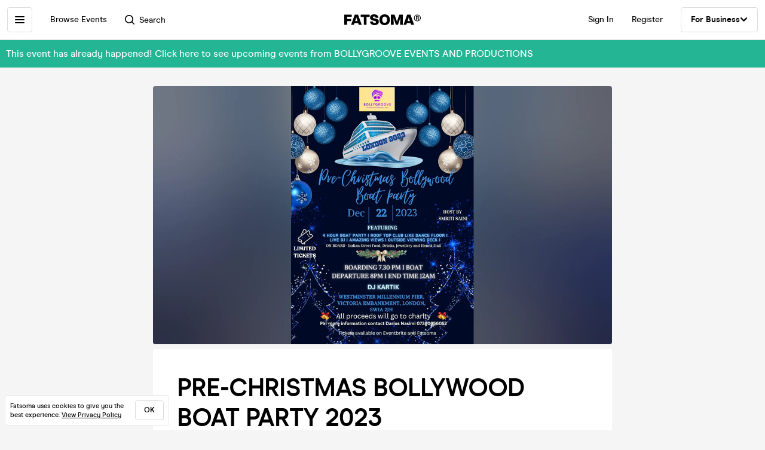

--- FILE ---
content_type: text/html; charset=utf-8
request_url: https://www.fatsoma.com/e/65jpjz20/pre-christmas-bollywood-boat-party-2023
body_size: 18962
content:
<!DOCTYPE html>
<html lang="en-GB"  lang="en">
  <head>
    <meta charset="utf-8">
    <meta name="viewport" content="width=device-width, initial-scale=1, maximum-scale=1">
    <meta name="facebook-domain-verification" content="mzelo8al1f0clsgvvqh0d4pe59xjlq" />

    	<link rel="preconnect" href="//cdn.rudderlabs.com">
	<link rel="dns-prefetch" href="//cdn.rudderlabs.com">
	<link rel="preconnect" href="//api.rudderlabs.com">
	<link rel="dns-prefetch" href="//api.rudderlabs.com">
	<link rel="preconnect" href="//fatsomamilcqa.dataplane.rudderstack.com">
	<link rel="dns-prefetch" href="//fatsomamilcqa.dataplane.rudderstack.com">
	<link rel="preconnect" href="//www.google-analytics.com">
	<link rel="dns-prefetch" href="//www.google-analytics.com">
	<link rel="preconnect" href="//www.googletagmanager.com">
	<link rel="dns-prefetch" href="//www.googletagmanager.com">
	<link rel="preconnect" href="//cdn-ember.fatsoma.com">
	<link rel="dns-prefetch" href="//cdn-ember.fatsoma.com">
	<link rel="preconnect" href="//fatsoma.imgix.net">
	<link rel="dns-prefetch" href="//fatsoma.imgix.net">
	<link rel="preconnect" href="//api.fatsoma.com">
	<link rel="dns-prefetch" href="//api.fatsoma.com">
    <!-- THEMEABLE_HOOK -->
    <meta name="ember-web-app/config/environment" content="%7B%22modulePrefix%22%3A%22ember-web-app%22%2C%22podModulePrefix%22%3A%22ember-web-app%2Fpods%22%2C%22environment%22%3A%22production%22%2C%22rootURL%22%3A%22%2F%22%2C%22locationType%22%3A%22history%22%2C%22EmberENV%22%3A%7B%22EXTEND_PROTOTYPES%22%3Afalse%2C%22FEATURES%22%3A%7B%7D%2C%22_APPLICATION_TEMPLATE_WRAPPER%22%3Afalse%2C%22_DEFAULT_ASYNC_OBSERVERS%22%3Atrue%2C%22_JQUERY_INTEGRATION%22%3Afalse%2C%22_TEMPLATE_ONLY_GLIMMER_COMPONENTS%22%3Atrue%7D%2C%22LOG_SEARCH_SERVICE%22%3Afalse%2C%22LOG_REP_SERVICE%22%3Afalse%2C%22LOG_ANALYTICS_SERVICE%22%3Afalse%2C%22LOG_HEAD_TAG_LOOKUPS%22%3Afalse%2C%22LOG_METRIC_LOOKUPS%22%3Afalse%2C%22LOG_TITLE_TOKEN_LOOKUPS%22%3Afalse%2C%22LOG_INJECT_SCRIPT_TASK%22%3Afalse%2C%22LOG_FACEBOOK_PIXEL%22%3Afalse%2C%22LOG_QUEUE_TOKEN%22%3Afalse%2C%22LOG_BASKET_SERVICE%22%3Afalse%2C%22IS_CYPRESS%22%3Afalse%2C%22IS_NGROK%22%3Afalse%2C%22APP%22%3A%7B%22host%22%3A%22https%3A%2F%2Fwww.fatsoma.com%22%2C%22cookies%22%3A%7B%22domain%22%3A%22.fatsoma.com%22%2C%22path%22%3A%22%2F%22%2C%22secure%22%3Atrue%2C%22key%22%3A%22_fatsoma_token_production%22%2C%22name%22%3A%22_fatsoma_sid_production%22%2C%22anonymousIdentityName%22%3A%22_fatsoma_anonymous_id_production%22%7D%2C%22perPage%22%3A52%2C%22pastEventCutoffDate%22%3A%222020-02-01T00%3A00%3A00%2B00%3A00%22%2C%22imgix%22%3A%7B%22source%22%3A%22fatsoma.imgix.net%22%7D%2C%22cancelReservationOnReload%22%3Atrue%2C%22refundPeriodInDays%22%3A120%2C%22brandPage%22%3A%7B%22latestEventsLimit%22%3A12%2C%22eventsPerPage%22%3A24%2C%22latestPostsLimit%22%3A5%2C%22postsPerPage%22%3A12%7D%2C%22name%22%3A%22ember-web-app%22%2C%22version%22%3A%220.1.0%2Bde61f7aa%22%7D%2C%22WHITE_LABEL_APPS%22%3A%5B%22tixs%22%2C%22thursday%2Fapp%22%2C%22whitelabel%2Fapp%22%2C%22whitelabel%2Fweb%22%5D%2C%22WHITE_LABEL_LAYOUTS_DISABLE_ANALYTICS%22%3A%5B%22tixs%22%2C%22thursday%2Fapp%22%2C%22whitelabel%2Fapp%22%5D%2C%22testEventWidget%22%3A%7B%22url%22%3A%22https%3A%2F%2Ffatsoma.local%2Fe%2Fq01qrsz5%2Ftest-for-event-widget%22%2C%22sdk%22%3A%22https%3A%2F%2Fjs.fatsoma.com%2Ffatsoma.min.js%22%7D%2C%22fastboot%22%3A%7B%22hostWhitelist%22%3A%5B%22www.fatsoma.com%3A8100%22%5D%7D%2C%22emberWebServer%22%3A%7B%22fastboot%22%3A%7B%22enabled%22%3Atrue%7D%2C%22fallbackMetaTags%22%3Afalse%7D%2C%22fatsoma%22%3A%7B%22apiKey%22%3A%22fk_ui_cust_aff50532-bbb5-45ed-9d0a-4ad144814b9f%22%2C%22homepage%22%3A%7B%22categories%22%3A%5B%22club-nights%22%2C%22gigs%22%2C%22fun-things%22%2C%22food-and-drink%22%5D%2C%22occasions%22%3A%5B%22bank-holiday%22%2C%22freshers-week%22%2C%22halloween%22%2C%22bonfire-night%22%5D%7D%7D%2C%22API%22%3A%7B%22host%22%3A%22https%3A%2F%2Fapi.fatsoma.com%22%2C%22namespace%22%3A%22v1%22%2C%22dateFormat%22%3A%22YYYY-MM-DD%22%2C%22dateTimeFormat%22%3A%22YYYY-MM-DDTHH%3Amm%3A00%22%2C%22maxDateRageInDays%22%3A4%7D%2C%22cloudflare%22%3A%7B%22turnstile%22%3A%7B%22sitekey%22%3A%220x4AAAAAABoQnJjOhdWq--w-%22%2C%22size%22%3A%22flexible%22%2C%22theme%22%3A%22light%22%7D%7D%2C%22facebook%22%3A%7B%22appId%22%3A%22205782289588562%22%2C%22scope%22%3A%22email%22%7D%2C%22versionChecker%22%3A%7B%22enabled%22%3Atrue%2C%22ignoreRoutes%22%3A%5B%22checkout%22%5D%7D%2C%22analytics%22%3A%7B%22enabled%22%3Atrue%2C%22rudderstack%22%3A%7B%22writeKey%22%3A%221zrChXxzYmXFP6HnapsITJ440cV%22%7D%7D%2C%22googleMaps%22%3A%7B%22apiKey%22%3A%22AIzaSyAuOzx43AwAM-4HeinPadBspq3XtVPZl80%22%7D%2C%22googleTagManager%22%3A%7B%22enabled%22%3Atrue%2C%22containerId%22%3A%22GTM-TNQ4BG%22%7D%2C%22queueIt%22%3A%7B%22enabled%22%3Afalse%7D%2C%22recaptcha%22%3A%7B%22siteKey%22%3A%226Lee22QUAAAAADOc7lEHvp-lKrZ0UDC0Ny9lgWcW%22%7D%2C%22locationiq%22%3A%7B%22host%22%3A%22https%3A%2F%2Feu1.locationiq.com%22%2C%22key%22%3A%22pk.5d3ef0cea37fb3305fc947726c7dc899%22%7D%2C%22dnsPrefetch%22%3A%5B%22%2F%2Fcdn.rudderlabs.com%22%2C%22%2F%2Fapi.rudderlabs.com%22%2C%22%2F%2Ffatsomamilcqa.dataplane.rudderstack.com%22%2C%22%2F%2Fwww.google-analytics.com%22%2C%22%2F%2Fwww.googletagmanager.com%22%2C%22%2F%2Fcdn-ember.fatsoma.com%22%2C%22%2F%2Ffatsoma.imgix.net%22%2C%22%2F%2Fapi.fatsoma.com%22%5D%2C%22business%22%3A%7B%22host%22%3A%22https%3A%2F%2Fbusiness.fatsoma.com%22%7D%2C%22admin%22%3A%7B%22host%22%3A%22https%3A%2F%2Fadmin.fatsoma.com%22%7D%2C%22rep%22%3A%7B%22host%22%3A%22https%3A%2F%2Freps.fatsoma.com%22%7D%2C%22widgets%22%3A%7B%22host%22%3A%22https%3A%2F%2Fwidgets.fatsoma.com%22%7D%2C%22shortener%22%3A%7B%22enabled%22%3Afalse%2C%22apiHost%22%3A%22https%3A%2F%2Fbusiness.fatsoma.com%22%2C%22host%22%3A%22https%3A%2F%2Ffatso.ma%22%7D%2C%22stripe%22%3A%7B%22sdk%22%3A%22https%3A%2F%2Fjs.stripe.com%2Fv3%2F%22%2C%22apiVersion%22%3A%222022-11-15%22%7D%2C%22klarna%22%3A%7B%22countries%22%3A%5B%7B%22value%22%3A%22GB%22%2C%22label%22%3A%22United%20Kingdom%22%7D%2C%7B%22value%22%3A%22US%22%2C%22label%22%3A%22United%20States%22%7D%2C%7B%22value%22%3A%22CA%22%2C%22label%22%3A%22Canada%22%7D%2C%7B%22value%22%3A%22AU%22%2C%22label%22%3A%22Australia%22%7D%2C%7B%22value%22%3A%22NZ%22%2C%22label%22%3A%22New%20Zealand%20%22%7D%2C%7B%22value%22%3A%22IE%22%2C%22label%22%3A%22Ireland%22%7D%2C%7B%22value%22%3A%22FR%22%2C%22label%22%3A%22France%22%7D%2C%7B%22value%22%3A%22ES%22%2C%22label%22%3A%22Spain%22%7D%2C%7B%22value%22%3A%22DE%22%2C%22label%22%3A%22Germany%22%7D%2C%7B%22value%22%3A%22AT%22%2C%22label%22%3A%22Austria%22%7D%2C%7B%22value%22%3A%22BE%22%2C%22label%22%3A%22Belgium%22%7D%2C%7B%22value%22%3A%22DK%22%2C%22label%22%3A%22Denmark%22%7D%2C%7B%22value%22%3A%22FI%22%2C%22label%22%3A%22Finland%22%7D%2C%7B%22value%22%3A%22IT%22%2C%22label%22%3A%22Italy%22%7D%2C%7B%22value%22%3A%22NL%22%2C%22label%22%3A%22Netherlands%22%7D%2C%7B%22value%22%3A%22NO%22%2C%22label%22%3A%22Norway%22%7D%2C%7B%22value%22%3A%22SE%22%2C%22label%22%3A%22Sweden%22%7D%5D%7D%2C%22themeable%22%3A%7B%22host%22%3A%22https%3A%2F%2Fcustom.fatsoma.com%22%7D%2C%22factoryGuy%22%3A%7B%22enabled%22%3Afalse%7D%2C%22contentSecurityPolicy%22%3A%7B%22font-src%22%3A%22'self'%20data%3A%20*.amazonaws.com%22%2C%22style-src%22%3A%22'self'%20'unsafe-inline'%20*.amazonaws.com%22%7D%2C%22honeybadger%22%3A%7B%22enabled%22%3Atrue%2C%22apiKey%22%3A%221a218855%22%2C%22maxBreadcrumbs%22%3A50%2C%22breadcrumbsEnabled%22%3A%7B%22dom%22%3Afalse%2C%22network%22%3Afalse%2C%22navigation%22%3Afalse%2C%22console%22%3Afalse%7D%7D%7D" />
<!-- EMBER_CLI_FASTBOOT_TITLE --><script glmr="%cursor:0%"></script><!--%+b:7%-->  <meta name="ember-cli-head-start" content><!--%+b:8%--><!--%+b:9%--><!--%+b:10%--><!--%+b:11%--><!--%+b:12%-->  <!--%+b:13%-->  <!--%+b:14%--><!--%+b:15%--><link class="ember-view" href="https://www.fatsoma.com/e/65jpjz20/pre-christmas-bollywood-boat-party-2023" rel="canonical"><!--%+b:16%--><!--% %--><!--%-b:16%--><!--%-b:15%--><!--%-b:14%-->
<!--%-b:13%-->
<!--%-b:12%--><!--%+b:12%-->  <!--%+b:13%-->  <!--%+b:14%--><!--%+b:15%--><meta class="ember-view" content="fatsoma:event" property="og:type"><!--%+b:16%--><!--% %--><!--%-b:16%--><!--%-b:15%--><!--%-b:14%-->
<!--%-b:13%-->
<!--%-b:12%--><!--%+b:12%-->  <!--%+b:13%-->  <!--%+b:14%--><!--%+b:15%--><meta class="ember-view" content="PRE-CHRISTMAS BOLLYWOOD BOAT PARTY 2023 at Westminster Millennium Pier, London on 22nd Dec 2023. Buy tickets in just 2-clicks with our super-fast checkout" name="description"><!--%+b:16%--><!--% %--><!--%-b:16%--><!--%-b:15%--><!--%-b:14%-->
<!--%-b:13%-->
<!--%-b:12%--><!--%+b:12%-->  <!--%+b:13%-->  <!--%+b:14%--><!--%+b:15%--><meta class="ember-view" content="PRE-CHRISTMAS BOLLYWOOD BOAT PARTY 2023, BOLLYGROOVE EVENTS AND PRODUCTIONS, PRE-CHRISTMAS BOLLYWOOD BOAT PARTY 2023 tickets, PRE-CHRISTMAS BOLLYWOOD BOAT PARTY 2023 at Westminster Millennium Pier, PRE-CHRISTMAS BOLLYWOOD BOAT PARTY 2023 on 22nd Dec 2023, PRE-CHRISTMAS BOLLYWOOD BOAT PARTY 2023 in London" name="keywords"><!--%+b:16%--><!--% %--><!--%-b:16%--><!--%-b:15%--><!--%-b:14%-->
<!--%-b:13%-->
<!--%-b:12%--><!--%+b:12%-->  <!--%+b:13%-->  <!--%+b:14%--><!--%+b:15%--><meta class="ember-view" content="PRE-CHRISTMAS BOLLYWOOD BOAT PARTY 2023 at Westminster Millennium Pier, London on 22nd Dec 2023" property="og:title"><!--%+b:16%--><!--% %--><!--%-b:16%--><!--%-b:15%--><!--%-b:14%-->
<!--%-b:13%-->
<!--%-b:12%--><!--%+b:12%-->  <!--%+b:13%-->  <!--%+b:14%--><!--%+b:15%--><meta class="ember-view" content="PRE-CHRISTMAS BOLLYWOOD BOAT PARTY 2023 at Westminster Millennium Pier, London on 22nd Dec 2023. Buy tickets in just 2-clicks with our super-fast checkout" property="og:description"><!--%+b:16%--><!--% %--><!--%-b:16%--><!--%-b:15%--><!--%-b:14%-->
<!--%-b:13%-->
<!--%-b:12%--><!--%+b:12%-->  <!--%+b:13%-->  <!--%+b:14%--><!--%+b:15%--><meta class="ember-view" content="https://www.fatsoma.com/e/65jpjz20/pre-christmas-bollywood-boat-party-2023" property="og:url"><!--%+b:16%--><!--% %--><!--%-b:16%--><!--%-b:15%--><!--%-b:14%-->
<!--%-b:13%-->
<!--%-b:12%--><!--%+b:12%-->  <!--%+b:13%-->  <!--%+b:14%--><!--%+b:15%--><meta class="ember-view" content="summary_large_image" property="twitter:card"><!--%+b:16%--><!--% %--><!--%-b:16%--><!--%-b:15%--><!--%-b:14%-->
<!--%-b:13%-->
<!--%-b:12%--><!--%+b:12%-->  <!--%+b:13%-->  <!--%+b:14%--><!--%+b:15%--><meta class="ember-view" content="PRE-CHRISTMAS BOLLYWOOD BOAT PARTY 2023 at Westminster Millennium Pier, London on 22nd Dec 2023" property="twitter:title"><!--%+b:16%--><!--% %--><!--%-b:16%--><!--%-b:15%--><!--%-b:14%-->
<!--%-b:13%-->
<!--%-b:12%--><!--%+b:12%-->  <!--%+b:13%-->  <!--%+b:14%--><!--%+b:15%--><meta class="ember-view" content="PRE-CHRISTMAS BOLLYWOOD BOAT PARTY 2023 at Westminster Millennium Pier, London on 22nd Dec 2023. Buy tickets in just 2-clicks with our super-fast checkout" property="twitter:description"><!--%+b:16%--><!--% %--><!--%-b:16%--><!--%-b:15%--><!--%-b:14%-->
<!--%-b:13%-->
<!--%-b:12%--><!--%+b:12%-->  <!--%+b:13%-->  <!--%+b:14%--><!--%+b:15%--><meta class="ember-view" content="https://fatsoma.imgix.net/W1siZiIsInB1YmxpYy8yMDIzLzExLzIzLzEzLzQvMzgvNzU2LzIybmQgRGVjZW1iZXIgRmluYWwuanBnIl1d?auto=format%2Ccompress" property="og:image"><!--%+b:16%--><!--% %--><!--%-b:16%--><!--%-b:15%--><!--%-b:14%-->
<!--%-b:13%-->
<!--%-b:12%--><!--%+b:12%-->  <!--%+b:13%-->  <!--%+b:14%--><!--%+b:15%--><meta class="ember-view" content="https://fatsoma.imgix.net/W1siZiIsInB1YmxpYy8yMDIzLzExLzIzLzEzLzQvMzgvNzU2LzIybmQgRGVjZW1iZXIgRmluYWwuanBnIl1d?auto=format%2Ccompress" property="twitter:image"><!--%+b:16%--><!--% %--><!--%-b:16%--><!--%-b:15%--><!--%-b:14%-->
<!--%-b:13%-->
<!--%-b:12%--><!--%-b:11%--><!--%-b:10%--><!--%-b:9%-->
<meta name="og:site_name" content="Fatsoma">
<meta name="og:app_id" content="205782289588562">
<!--%-b:8%--><meta name="ember-cli-head-end" content>
<!--%-b:7%--><link rel="preload" as="image" href="https://fatsoma.imgix.net/W1siZiIsInB1YmxpYy8yMDIzLzExLzIzLzEzLzQvMzgvNzU2LzIybmQgRGVjZW1iZXIgRmluYWwuanBnIl1d?w=768&amp;h=432&amp;fit=fillmax&amp;fill=blur&amp;auto=format&amp;q=60" imagesrcset="https://fatsoma.imgix.net/W1siZiIsInB1YmxpYy8yMDIzLzExLzIzLzEzLzQvMzgvNzU2LzIybmQgRGVjZW1iZXIgRmluYWwuanBnIl1d?w=750&amp;h=421.88&amp;fit=fillmax&amp;fill=blur&amp;auto=format&amp;q=60 375w, https://fatsoma.imgix.net/W1siZiIsInB1YmxpYy8yMDIzLzExLzIzLzEzLzQvMzgvNzU2LzIybmQgRGVjZW1iZXIgRmluYWwuanBnIl1d?w=880&amp;h=495&amp;fit=fillmax&amp;fill=blur&amp;auto=format&amp;q=60 440w, https://fatsoma.imgix.net/W1siZiIsInB1YmxpYy8yMDIzLzExLzIzLzEzLzQvMzgvNzU2LzIybmQgRGVjZW1iZXIgRmluYWwuanBnIl1d?w=1536&amp;h=864&amp;fit=fillmax&amp;fill=blur&amp;auto=format&amp;q=60 768w" imagesizes="(max-width: 768px) 100vw, 768px"><title>PRE-CHRISTMAS BOLLYWOOD BOAT PARTY 2023 at Westminster Millennium Pier, London on 22nd Dec 2023 | Fatsoma</title>

        <link rel="preload" href="https://cdn-ember.fatsoma.com/assets/fonts/fonts-91faf8bf3a0adff618db651ae6295105.css" as="style">
        <link rel="preload" href="https://cdn-ember.fatsoma.com/assets/fonts/modern-era/modernera-medium-webfont-bebbd241d1d5efe1df5924f43adba88b.woff2" as="font" type="font/woff2" crossorigin>
        <link rel="preload" href="https://cdn-ember.fatsoma.com/assets/fonts/modern-era/modernera-bold-webfont-34bb2d73bd8cc7f506fa971c24daa248.woff2" as="font" type="font/woff2" crossorigin>
        <link rel="preload" href="https://cdn-ember.fatsoma.com/assets/fonts/modern-era/modernera-extrabold-webfont-4ec3037d49bbf17480b11ff88d58b464.woff2" as="font" type="font/woff2" crossorigin>
        <link rel="preload" href="https://cdn-ember.fatsoma.com/assets/fonts/switzer/Switzer-Regular-e23161fd661d68acd57b789a9480e91c.woff2" as="font" type="font/woff2" crossorigin>
        <link rel="preload" href="https://cdn-ember.fatsoma.com/assets/fonts/switzer/Switzer-Italic-af648921f177ac9ecdb57d7c1a5c98e4.woff2" as="font" type="font/woff2" crossorigin>
        <link rel="preload" href="https://cdn-ember.fatsoma.com/assets/fonts/switzer/Switzer-Black-94893c2fd2e166588b6337620bd0e904.woff2" as="font" type="font/woff2" crossorigin>
      
<script>window.FATSOMA_VERSION = "0.1.0+de61f7aa";</script>
<!-- Google Tag Manager -->
<script>
if (window.location.href.indexOf('layout=tixs') === -1) {
  (function(w,d,s,l,i){w[l]=w[l]||[];w[l].push({'gtm.start':
  new Date().getTime(),event:'gtm.js'});var f=d.getElementsByTagName(s)[0],
  j=d.createElement(s),dl=l!='dataLayer'?'&l='+l:'';j.async=true;j.src=
  'https://www.googletagmanager.com/gtm.js?id='+i+dl;f.parentNode.insertBefore(j,f);
  })(window,document,'script','dataLayer','GTM-TNQ4BG');
}
</script>
<!-- End Google Tag Manager -->

<script type="text/javascript">
if (window.location.href.indexOf('layout=tixs') === -1) {
  !function(){"use strict";window.RudderSnippetVersion="3.0.60";var e="rudderanalytics";window[e]||(window[e]=[])
  ;var rudderanalytics=window[e];if(Array.isArray(rudderanalytics)){
  if(true===rudderanalytics.snippetExecuted&&window.console&&console.error){
  console.error("RudderStack JavaScript SDK snippet included more than once.")}else{rudderanalytics.snippetExecuted=true,
  window.rudderAnalyticsBuildType="legacy";var sdkBaseUrl="https://cdn.rudderlabs.com";var sdkVersion="v3"
  ;var sdkFileName="rsa.min.js";var scriptLoadingMode="async"
  ;var r=["setDefaultInstanceKey","load","ready","page","track","identify","alias","group","reset","setAnonymousId","startSession","endSession","consent"]
  ;for(var n=0;n<r.length;n++){var t=r[n];rudderanalytics[t]=function(r){return function(){var n
  ;Array.isArray(window[e])?rudderanalytics.push([r].concat(Array.prototype.slice.call(arguments))):null===(n=window[e][r])||void 0===n||n.apply(window[e],arguments)
  }}(t)}try{
  new Function('class Test{field=()=>{};test({prop=[]}={}){return prop?(prop?.property??[...prop]):import("");}}'),
  window.rudderAnalyticsBuildType="modern"}catch(i){}var d=document.head||document.getElementsByTagName("head")[0]
  ;var o=document.body||document.getElementsByTagName("body")[0];window.rudderAnalyticsAddScript=function(e,r,n){
  var t=document.createElement("script");t.src=e,t.setAttribute("data-loader","RS_JS_SDK"),r&&n&&t.setAttribute(r,n),
  "async"===scriptLoadingMode?t.async=true:"defer"===scriptLoadingMode&&(t.defer=true),
  d?d.insertBefore(t,d.firstChild):o.insertBefore(t,o.firstChild)},window.rudderAnalyticsMount=function(){!function(){
  if("undefined"==typeof globalThis){var e;var r=function getGlobal(){
  return"undefined"!=typeof self?self:"undefined"!=typeof window?window:null}();r&&Object.defineProperty(r,"globalThis",{
  value:r,configurable:true})}
  }(),window.rudderAnalyticsAddScript("".concat(sdkBaseUrl,"/").concat(sdkVersion,"/").concat(window.rudderAnalyticsBuildType,"/").concat(sdkFileName),"data-rsa-write-key","1zrChXxzYmXFP6HnapsITJ440cV")
  },
  "undefined"==typeof Promise||"undefined"==typeof globalThis?window.rudderAnalyticsAddScript("https://polyfill-fastly.io/v3/polyfill.min.js?version=3.111.0&features=Symbol%2CPromise&callback=rudderAnalyticsMount"):window.rudderAnalyticsMount()
  ;var loadOptions={};rudderanalytics.load("1zrChXxzYmXFP6HnapsITJ440cV","https://fatsomamilcqa.dataplane.rudderstack.com",loadOptions)}}}();
}
</script>


    <link rel="icon" type="image/png" sizes="32x32" href="https://cdn-ember.fatsoma.com/assets/favicon/favicon-32x32-868be184d6d2d4d529842a114ec936bc.png">
    <link rel="icon" type="image/png" sizes="16x16" href="https://cdn-ember.fatsoma.com/assets/favicon/favicon-16x16-ae589316c25f0edc61963279555b1d78.png">
    <link rel="icon" href="https://cdn-ember.fatsoma.com/assets/favicon/favicon-c573d3555620ee2cb9eb64ed44affa53.ico" type="image/ico">

    <link rel="apple-touch-icon" href="https://cdn-ember.fatsoma.com/assets/favicon/apple-touch-icon-40b0f65102a773214b8da01fe6a917c1.png" />
    <link rel="apple-touch-icon" sizes="57x57" href="https://cdn-ember.fatsoma.com/assets/favicon/apple-touch-icon-57x57-40b0f65102a773214b8da01fe6a917c1.png" />
    <link rel="apple-touch-icon" sizes="72x72" href="https://cdn-ember.fatsoma.com/assets/favicon/apple-touch-icon-72x72-5727c47186bb5a0398ec729808ffc77f.png" />
    <link rel="apple-touch-icon" sizes="76x76" href="https://cdn-ember.fatsoma.com/assets/favicon/apple-touch-icon-76x76-b61b1e2b4d0be38236906bec2c235cdd.png" />
    <link rel="apple-touch-icon" sizes="114x114" href="https://cdn-ember.fatsoma.com/assets/favicon/apple-touch-icon-114x114-955651099a80b175e72d496aea902a16.png" />
    <link rel="apple-touch-icon" sizes="120x120" href="https://cdn-ember.fatsoma.com/assets/favicon/apple-touch-icon-120x120-006580fe31ffb35e3ab60e74c00db366.png" />
    <link rel="apple-touch-icon" sizes="144x144" href="https://cdn-ember.fatsoma.com/assets/favicon/apple-touch-icon-144x144-a73c379a17eb987bf054f9180832def5.png" />
    <link rel="apple-touch-icon" sizes="152x152" href="https://cdn-ember.fatsoma.com/assets/favicon/apple-touch-icon-152x152-6cb08a6c8f810ca638b21e1f825f9498.png" />
    <link rel="apple-touch-icon" sizes="180x180" href="https://cdn-ember.fatsoma.com/assets/favicon/apple-touch-icon-180x180-6b719e805d760ed401c715b364cce850.png" />

    <link rel="preload" href="https://cdn-ember.fatsoma.com/assets/vendor-cd719aa1a6e1af1d102838988680946e.css" as="style">
    <link rel="preload" href="https://cdn-ember.fatsoma.com/assets/ember-web-app-49cc8801c456693708b5374c976c5dd3.css" as="style">
    <link rel="preload" href="https://cdn-ember.fatsoma.com/assets/vendor-5ab1e9fb1a71b7074a91d0a9fdea3d74.js" as="script">
    <link rel="preload" href="https://cdn-ember.fatsoma.com/assets/ember-web-app-485d2717a102bceffb6fbc64e33d5ed8.js" as="script">

    <link rel="stylesheet" href="https://cdn-ember.fatsoma.com/assets/fonts/fonts-91faf8bf3a0adff618db651ae6295105.css">
    <link rel="stylesheet" href="https://cdn-ember.fatsoma.com/assets/vendor-cd719aa1a6e1af1d102838988680946e.css">
    <link rel="stylesheet" href="https://cdn-ember.fatsoma.com/assets/ember-web-app-49cc8801c456693708b5374c976c5dd3.css">

    
  </head>
  <body class="application event">
    <script type="x/boundary" id="fastboot-body-start"></script><!--%+b:0%--><!--%+b:1%--><!--%+b:2%--><!--%+b:3%--><!--%+b:4%--><!--%+b:5%--><!--% %--><!--%-b:5%-->

<!--%+b:5%--><!--%+b:6%--><!----><!--%-b:6%--><!--%-b:5%-->
<!--%+b:5%--><!----><!--%-b:5%-->

<!--%+b:5%--><!--%+b:6%--><!--%+b:7%--><!--%+b:8%-->  <!--%+b:9%--><!--%+b:10%--><!--% %--><!--%-b:10%-->

<!--%+b:10%--><!--%+b:11%--><!--%+b:12%--><div class="_wrapper_oawg73">
  <!--%+b:13%--><!--%+b:14%--><nav class=" _sidebar_1cv4c6 _sidebar_tqawwf" data-sidebar="ember2236366">
  <div class="_header_1cv4c6">
    <!--%+b:15%--><svg class="_f-logo_1bb22y" version="1.1" viewbox="0 0 313 44" xmlns="http://www.w3.org/2000/svg" xmlns:xlink="http://www.w3.org/1999/xlink" width="128px" height="18px">
  <title>Fatsoma</title>

  <path d="M299.111 1.13C291.021 1.13 285.221 6.84 285.221 14.65C285.221 22.46 291.021 28.23 299.111 28.23C307.201 28.23 313.001 22.4 313.001 14.59C313.001 6.78 307.141 1.13 299.111 1.13V1.13ZM299.111 25.95C292.601 25.95 287.861 21.17 287.861 14.64C287.861 8.11 292.611 3.39001 299.111 3.39001C305.611 3.39001 310.361 8.23 310.361 14.58C310.361 20.93 305.551 25.94 299.111 25.94V25.95Z"></path>
  <path d="M303.331 14.94C304.681 14.24 305.441 13.02 305.441 11.27C305.441 8.35999 303.211 6.48999 299.641 6.48999H293.311V22.34H296.531V16.05H299.171C300.871 16.05 301.571 16.4 301.981 18.21L302.861 22.35H306.141L304.911 17.51C304.621 16.29 304.151 15.47 303.331 14.95V14.94ZM299.401 13.89H296.531V8.93999H299.461C301.281 8.93999 302.391 9.92999 302.391 11.45C302.391 12.97 301.281 13.9 299.401 13.9V13.89Z"></path>
  <path d="M257.389 1.10999L242.369 42.9H253.739L256.149 35.77H271.419L273.829 42.9H285.879L270.859 1.10999H257.379H257.389ZM259.059 27.29L262.519 17.15L263.819 12.3L265.119 17.15L268.579 27.29H259.059Z"></path>
  <path d="M217.619 23.91L215.699 30.97L213.719 23.91L205.749 1.10999H191.029V42.89H202.349L201.669 13.83L204.759 24.34L211.369 42.89H219.529L226.079 24.52L229.299 13.7L228.619 42.89H239.929V1.10999H225.589L217.619 23.91Z"></path>
  <path d="M165.28 0C152.05 0 143.83 8.48 143.83 22.06C143.83 35.64 152.05 44 165.28 44C178.51 44 186.73 35.58 186.73 22.06C186.73 8.54 178.51 0 165.28 0ZM165.28 34.84C159.04 34.84 155.39 30.05 155.39 22.06C155.39 14.07 159.04 9.15 165.28 9.15C171.52 9.15 175.17 14 175.17 22.06C175.17 30.12 171.58 34.84 165.28 34.84V34.84Z"></path>
  <path d="M125.941 16.97C121.141 16.05 117.081 15.26 117.081 11.98C117.081 9.95 119.001 8.66 121.841 8.66C125.491 8.66 127.591 10.44 128.271 14.13H140.321C139.081 4.24 131.231 0 122.331 0C111.571 0 105.521 5.78 105.521 13.15C105.521 22.7 113.851 24.51 120.781 26.02C125.721 27.09 129.941 28.01 129.941 31.47C129.941 33.87 127.961 35.34 124.131 35.34C120.301 35.34 117.451 33.25 116.841 29.44H104.971C106.331 39.27 113.811 44 124.011 44C134.211 44 141.501 38.84 141.501 30.05C141.501 19.96 132.931 18.31 125.941 16.97V16.97Z"></path>
  <path d="M67.2598 10.2H79.8698V42.89H91.1198V10.2H103.73V1.10999H67.2598V10.2Z"></path>
  <path d="M42.9907 1.10999L27.9707 42.9H39.3407L41.7507 35.77H57.0207L59.4307 42.9H71.4807L56.4607 1.10999H42.9807H42.9907ZM44.6607 27.29L48.1207 17.15L49.4207 12.3L50.7207 17.15L54.1807 27.29H44.6607V27.29Z"></path>
  <path d="M28.25 18.87H11.31V9.95999H30.72V1.10999H0V42.89H11.31V27.65H28.25V18.87Z"></path>
</svg>
<!--%-b:15%-->
    <!--%+b:15%--><a href="javascript:void(0)" class="_close_1cv4c6" data-test-action="true" data-action="true">
<!--%+b:16%-->    <!--%|%-->
      <svg class="_close-img_1cv4c6" width="16" height="16" viewbox="0 0 14 14" fill="none" xmlns="http://www.w3.org/2000/svg">
        <g clip-path="url(#clip0_714_1872)">
          <path d="M12.9459 13.9973C12.6725 13.9973 12.4097 13.8922 12.1994 13.6924L6.99474 8.48778L1.8006 13.6924C1.39054 14.1025 0.728129 14.1025 0.318059 13.6924C-0.0920015 13.2823 -0.0920015 12.6199 0.318059 12.2099L5.5122 7.00525L0.307549 1.8006C-0.102516 1.39054 -0.102516 0.717609 0.307549 0.30755C0.717609 -0.102517 1.39054 -0.102517 1.8006 0.30755L7.00526 5.51219L12.2099 0.30755C12.6199 -0.102517 13.2824 -0.102517 13.6924 0.30755C14.1025 0.717609 14.1025 1.38002 13.6924 1.79009L8.4878 6.99473L13.6924 12.1994C14.1025 12.6094 14.1025 13.2718 13.6924 13.6819C13.4821 13.8922 13.2193 13.9868 12.9459 13.9868V13.9973Z" fill="currentColor"></path>
        </g>
        <defs>
          <clippath id="clip0_714_1872">
            <rect width="14" height="14" fill="currentColor"></rect>
          </clippath>
        </defs>
      </svg>
    <!--%|%-->
<!--%-b:16%--></a>
<!--%-b:15%-->
  </div>

  <!--%|%-->
  <div class="Mb-18">
    <!--%+b:15%--><!--%+b:16%--><!--%+b:17%--><!--%+b:18%-->  <!--%+b:19%--><a id="ember2236367" class="ember-view _link-to_1cv4c6" data-test-link="discover" href="/discover">
      <!--%+b:20%-->All Events<!--%-b:20%-->
    </a><!--%-b:19%-->
<!--%-b:18%--><!--%-b:17%--><!--%-b:16%--><!--%-b:15%-->

    <!--%+b:15%--><!--%+b:16%--><input id="ember2236368" class="ember-text-field ember-view _search-input_tqawwf" placeholder="Browse by location" type="text"><!--%-b:16%-->
<!--%-b:15%-->
  </div>

  <!--%+b:15%--><!--%+b:16%--><div class="_section_1cv4c6" data-test-section="true">
  <!--%|%-->
    <!--%+b:17%--><!--%+b:18%--><span class="_title_1cv4c6" data-test-title="true">
  <!--%+b:19%-->Categories<!--%-b:19%-->
</span>
<!--%-b:18%--><!--%-b:17%-->
<!--%+b:17%-->      <a id="ember2236384" class="ember-view _link-to_1cv4c6" href="/discover?category-id=b5e903ca-1c7f-4ab6-868a-a4f5cdc106c2">
        Club Nights
      </a>
      <a id="ember2236385" class="ember-view _link-to_1cv4c6" href="/discover?category-id=1b24e0f9-325f-4ecc-a95c-d3a9ba767da8">
        Gigs
      </a>
      <a id="ember2236386" class="ember-view _link-to_1cv4c6" href="/discover?category-id=7c250c41-1695-4faa-b5e0-a87f0a734ece">
        Fun Things
      </a>
      <a id="ember2236387" class="ember-view _link-to_1cv4c6" href="/discover?category-id=f35b22c2-8aef-40ef-9ef3-4810a7bc51b8">
        Food &amp; Drink
      </a>
      <a id="ember2236388" class="ember-view _link-to_1cv4c6" href="/discover?category-id=e3be03b2-3d72-4123-b7da-cf0909d917cc">
        Festivals
      </a>
      <a id="ember2236389" class="ember-view _link-to_1cv4c6" href="/discover?category-id=e16a039b-da46-45b8-b34b-73dc52943359">
        Business &amp; Conferences
      </a>
      <a id="ember2236390" class="ember-view _link-to_1cv4c6" href="/discover?category-id=292067f6-677e-4af9-9196-1211e04d3039">
        Dating
      </a>
      <a id="ember2236391" class="ember-view _link-to_1cv4c6" href="/discover?category-id=732a5bc0-c494-4e3c-9479-f5703da01dc8">
        Comedy
      </a>
      <a id="ember2236392" class="ember-view _link-to_1cv4c6" href="/discover?category-id=5d6b67a3-8b83-4f1c-86e4-6ef751321c75">
        Arts &amp; Performance
      </a>
      <a id="ember2236393" class="ember-view _link-to_1cv4c6" href="/discover?category-id=f50e05d7-7cb8-4a86-ac58-d967d249ccea">
        Classes
      </a>
      <a id="ember2236394" class="ember-view _link-to_1cv4c6" href="/discover?category-id=bcd84c45-a1cb-4658-b3f4-601fda4a1c6a">
        Sports &amp; Fitness
      </a>
<!--%-b:17%-->  <!--%|%-->
</div>
<!--%-b:16%--><!--%-b:15%-->

  <!--%+b:15%--><!--%+b:16%--><div class="_section_1cv4c6" data-test-section="true">
  <!--%|%-->
    <!--%+b:17%--><!--%+b:18%--><span class="_title_1cv4c6" data-test-title="true">
  <!--%+b:19%-->For Business<!--%-b:19%-->
</span>
<!--%-b:18%--><!--%-b:17%-->
    <a class="_link-to_1cv4c6 _business-link_tqawwf" href="https://ticketing.fatsoma.com" target="_blank" rel="noreferrer noopener">
      <!--%+b:17%-->Ticketing and Event Marketing<!--%-b:17%-->
      <p class="_description_tqawwf"><!--%+b:17%-->Our all-in-one ticketing and event marketing system. Trusted by over 40,000 event organisers and venues like you.<!--%-b:17%--></p>
    </a>
    <a class="_business-item-button_tqawwf" href="https://business.fatsoma.com">
      <!--%+b:17%-->Sign in to Dashboard<!--%-b:17%-->
    </a>
    <a class="_link-to_1cv4c6 _business-link_tqawwf" href="https://madebysoma.co" target="_blank" rel="noreferrer noopener">
      <!--%+b:17%-->Made by SOMA<!--%-b:17%-->
      <p class="_description_tqawwf"><!--%+b:17%-->Transform your events business with a conversion-optimised website, bespoke app, and paid ad strategies that perform.<!--%-b:17%--></p>
    </a>
  <!--%|%-->
</div>
<!--%-b:16%--><!--%-b:15%-->

  <!--%+b:15%--><!--%+b:16%--><div class="_section_1cv4c6" data-test-section="true">
  <!--%|%-->
    <!--%+b:17%--><!--%+b:18%--><span class="_title_1cv4c6" data-test-title="true">
  <!--%+b:19%-->Reps<!--%-b:19%-->
</span>
<!--%-b:18%--><!--%-b:17%-->
    <a href="https://business.fatsoma.com/reps" target="_blank" rel="noreferrer noopener" class="_link-to_1cv4c6">
      <!--%+b:17%-->Rep Dashboard<!--%-b:17%-->
    </a>
  <!--%|%-->
</div>
<!--%-b:16%--><!--%-b:15%-->

  <!--%+b:15%--><!--%+b:16%--><div class="_section_1cv4c6" data-test-section="true">
  <!--%|%-->
    <!--%+b:17%--><!--%+b:18%--><span class="_title_1cv4c6" data-test-title="true">
  <!--%+b:19%-->Account<!--%-b:19%-->
</span>
<!--%-b:18%--><!--%-b:17%-->
<!--%+b:17%-->      <!--%+b:18%--><!--%+b:19%--><!--%+b:20%--><!--%+b:21%-->  <!--%+b:22%--><a id="ember2236369" class="ember-view _link-to_1cv4c6" rel="nofollow" data-test-link="sign-in" href="/sign-in">
        <!--%+b:23%-->Sign In<!--%-b:23%-->
      </a><!--%-b:22%-->
<!--%-b:21%--><!--%-b:20%--><!--%-b:19%--><!--%-b:18%-->
      <!--%+b:18%--><!--%+b:19%--><!--%+b:20%--><!--%+b:21%-->  <!--%+b:22%--><a id="ember2236370" class="ember-view _link-to_1cv4c6" rel="nofollow" data-test-link="register" href="/register">
        <!--%+b:23%-->Register<!--%-b:23%-->
      </a><!--%-b:22%-->
<!--%-b:21%--><!--%-b:20%--><!--%-b:19%--><!--%-b:18%-->
<!--%-b:17%-->  <!--%|%-->
</div>
<!--%-b:16%--><!--%-b:15%-->
<!--%|%-->
</nav>
<!--%-b:14%-->

<div class=" _header_tqawwf">
  <div class="_container_tqawwf">
    <!--%+b:14%--><nav class="_topbar_1in15e">
  <!--%|%-->
      <!--%+b:15%--><!--%+b:16%--><!--%+b:17%-->  <div data-test-html-tag="true" class="_header-left_tqawwf">
    <!--%|%-->
        <!--%+b:18%--><!--%+b:19%--><a href="javascript:void(0)" class="_link-to_1in15e _menu_tqawwf _icon-button_tqawwf" data-test-action="true" data-action="true">
<!--%+b:20%-->    <!--%|%-->
          <svg width="16" height="12" viewbox="0 0 16 12" fill="none" xmlns="http://www.w3.org/2000/svg">
            <path fill-rule="evenodd" clip-rule="evenodd" d="M1 0C0.447715 0 0 0.447715 0 1C0 1.55228 0.447715 2 1 2H15C15.5523 2 16 1.55228 16 1C16 0.447715 15.5523 0 15 0H1ZM0 6C0 5.44772 0.447715 5 1 5H15C15.5523 5 16 5.44772 16 6C16 6.55228 15.5523 7 15 7H1C0.447715 7 0 6.55228 0 6ZM0 11C0 10.4477 0.447715 10 1 10H15C15.5523 10 16 10.4477 16 11C16 11.5523 15.5523 12 15 12H1C0.447715 12 0 11.5523 0 11Z" fill="currentColor"></path>
          </svg>
        <!--%|%-->
<!--%-b:20%--></a>
<!--%-b:19%--><!--%-b:18%-->

        <div class="_menu-items-left_tqawwf">
          <!--%+b:18%--><!--%+b:19%--><!--%+b:20%--><!--%+b:21%-->  <!--%+b:22%--><a id="ember2236371" class="ember-view _link-to_1in15e Do _link_tqawwf" data-test-link="discover" href="/discover">
            <!--%+b:23%-->Browse Events<!--%-b:23%-->
          </a><!--%-b:22%-->
<!--%-b:21%--><!--%-b:20%--><!--%-b:19%--><!--%-b:18%-->
          <!--%+b:18%--><!--%+b:19%--><!--%+b:20%--><!--%+b:21%-->  <!--%+b:22%--><a id="ember2236372" class="ember-view _link-to_1in15e Do _search_tqawwf" data-test-link="search" href="/search">
            <!--%+b:23%--><!--%+b:24%--><!--%+b:25%-->  <div data-test-html-tag="true" class="_search-icon-inline_tqawwf">
    <!--%|%-->
              <!--%+b:26%--><svg class="_search_1l1qbg" version="1.1" width="16px" height="16px" fill="none" xmlns="http://www.w3.org/2000/svg" xmlns:xlink="http://www.w3.org/1999/xlink" viewbox="0 0 16 16">
  <path fill-rule="evenodd" clip-rule="evenodd" d="M6.97271 1.61798C4.01537 1.61798 1.61798 4.01537 1.61798 6.97271C1.61798 9.93005 4.01537 12.3274 6.97271 12.3274C8.45416 12.3274 9.79382 11.7269 10.7641 10.754C11.7311 9.78454 12.3274 8.44905 12.3274 6.97271C12.3274 4.01537 9.93005 1.61798 6.97271 1.61798ZM0 6.97271C0 3.12179 3.12179 0 6.97271 0C10.8236 0 13.9454 3.12179 13.9454 6.97271C13.9454 8.60379 13.3846 10.105 12.4465 11.2924L15.7639 14.6198C16.0794 14.9362 16.0786 15.4485 15.7622 15.7639C15.4458 16.0794 14.9336 16.0786 14.6181 15.7622L11.3036 12.4377C10.1144 13.3811 8.6089 13.9454 6.97271 13.9454C3.12179 13.9454 0 10.8236 0 6.97271Z" fill="currentColor"></path>
</svg>
<!--%-b:26%-->
            <!--%|%-->
  </div>
<!--%-b:25%--><!--%-b:24%--><!--%-b:23%-->
            <!--%+b:23%-->Search<!--%-b:23%-->
          </a><!--%-b:22%-->
<!--%-b:21%--><!--%-b:20%--><!--%-b:19%--><!--%-b:18%-->
        </div>
      <!--%|%-->
  </div>
<!--%-b:17%--><!--%-b:16%--><!--%-b:15%-->

      <!--%+b:15%--><!--%+b:16%--><!--%+b:17%-->  <div data-test-html-tag="true">
    <!--%|%-->
        <!--%+b:18%--><!--%+b:19%--><!--%+b:20%--><!--%+b:21%-->  <!--%+b:22%--><a id="ember2236373" class="ember-view _link-to_1in15e _logo-link_tqawwf" data-test-link="root" href="/">
          <!--%+b:23%--><svg class="_f-logo_1bb22y _logo_tqawwf" version="1.1" viewbox="0 0 313 44" xmlns="http://www.w3.org/2000/svg" xmlns:xlink="http://www.w3.org/1999/xlink" width="128px" height="18px">
  <title>Fatsoma</title>

  <path d="M299.111 1.13C291.021 1.13 285.221 6.84 285.221 14.65C285.221 22.46 291.021 28.23 299.111 28.23C307.201 28.23 313.001 22.4 313.001 14.59C313.001 6.78 307.141 1.13 299.111 1.13V1.13ZM299.111 25.95C292.601 25.95 287.861 21.17 287.861 14.64C287.861 8.11 292.611 3.39001 299.111 3.39001C305.611 3.39001 310.361 8.23 310.361 14.58C310.361 20.93 305.551 25.94 299.111 25.94V25.95Z"></path>
  <path d="M303.331 14.94C304.681 14.24 305.441 13.02 305.441 11.27C305.441 8.35999 303.211 6.48999 299.641 6.48999H293.311V22.34H296.531V16.05H299.171C300.871 16.05 301.571 16.4 301.981 18.21L302.861 22.35H306.141L304.911 17.51C304.621 16.29 304.151 15.47 303.331 14.95V14.94ZM299.401 13.89H296.531V8.93999H299.461C301.281 8.93999 302.391 9.92999 302.391 11.45C302.391 12.97 301.281 13.9 299.401 13.9V13.89Z"></path>
  <path d="M257.389 1.10999L242.369 42.9H253.739L256.149 35.77H271.419L273.829 42.9H285.879L270.859 1.10999H257.379H257.389ZM259.059 27.29L262.519 17.15L263.819 12.3L265.119 17.15L268.579 27.29H259.059Z"></path>
  <path d="M217.619 23.91L215.699 30.97L213.719 23.91L205.749 1.10999H191.029V42.89H202.349L201.669 13.83L204.759 24.34L211.369 42.89H219.529L226.079 24.52L229.299 13.7L228.619 42.89H239.929V1.10999H225.589L217.619 23.91Z"></path>
  <path d="M165.28 0C152.05 0 143.83 8.48 143.83 22.06C143.83 35.64 152.05 44 165.28 44C178.51 44 186.73 35.58 186.73 22.06C186.73 8.54 178.51 0 165.28 0ZM165.28 34.84C159.04 34.84 155.39 30.05 155.39 22.06C155.39 14.07 159.04 9.15 165.28 9.15C171.52 9.15 175.17 14 175.17 22.06C175.17 30.12 171.58 34.84 165.28 34.84V34.84Z"></path>
  <path d="M125.941 16.97C121.141 16.05 117.081 15.26 117.081 11.98C117.081 9.95 119.001 8.66 121.841 8.66C125.491 8.66 127.591 10.44 128.271 14.13H140.321C139.081 4.24 131.231 0 122.331 0C111.571 0 105.521 5.78 105.521 13.15C105.521 22.7 113.851 24.51 120.781 26.02C125.721 27.09 129.941 28.01 129.941 31.47C129.941 33.87 127.961 35.34 124.131 35.34C120.301 35.34 117.451 33.25 116.841 29.44H104.971C106.331 39.27 113.811 44 124.011 44C134.211 44 141.501 38.84 141.501 30.05C141.501 19.96 132.931 18.31 125.941 16.97V16.97Z"></path>
  <path d="M67.2598 10.2H79.8698V42.89H91.1198V10.2H103.73V1.10999H67.2598V10.2Z"></path>
  <path d="M42.9907 1.10999L27.9707 42.9H39.3407L41.7507 35.77H57.0207L59.4307 42.9H71.4807L56.4607 1.10999H42.9807H42.9907ZM44.6607 27.29L48.1207 17.15L49.4207 12.3L50.7207 17.15L54.1807 27.29H44.6607V27.29Z"></path>
  <path d="M28.25 18.87H11.31V9.95999H30.72V1.10999H0V42.89H11.31V27.65H28.25V18.87Z"></path>
</svg>
<!--%-b:23%-->
        </a><!--%-b:22%-->
<!--%-b:21%--><!--%-b:20%--><!--%-b:19%--><!--%-b:18%-->
      <!--%|%-->
  </div>
<!--%-b:17%--><!--%-b:16%--><!--%-b:15%-->

      <!--%+b:15%--><!--%+b:16%--><!--%+b:17%-->  <div data-test-html-tag="true" class="_header-right_tqawwf">
    <!--%|%-->
        <div class="_menu-items-right_tqawwf">
<!--%+b:18%-->            <!--%+b:19%--><!--%+b:20%--><!--%+b:21%--><!--%+b:22%-->  <!--%+b:23%--><a id="ember2236374" class="ember-view _link-to_1in15e Do _link_tqawwf" rel="nofollow" data-test-link="sign-in" href="/sign-in">
              <!--%+b:24%-->Sign In<!--%-b:24%-->
            </a><!--%-b:23%-->
<!--%-b:22%--><!--%-b:21%--><!--%-b:20%--><!--%-b:19%-->
            <!--%+b:19%--><!--%+b:20%--><!--%+b:21%--><!--%+b:22%-->  <!--%+b:23%--><a id="ember2236375" class="ember-view _link-to_1in15e Do _link_tqawwf" rel="nofollow" data-test-link="register" href="/register">
              <!--%+b:24%-->Register<!--%-b:24%-->
            </a><!--%-b:23%-->
<!--%-b:22%--><!--%-b:21%--><!--%-b:20%--><!--%-b:19%-->
<!--%-b:18%-->        </div>
        <!--%+b:18%--><!--%+b:19%--><!--%+b:20%--><!--%+b:21%-->  <!--%+b:22%--><a id="ember2236376" class="ember-view _link-to_1in15e _search-mobile_tqawwf" data-test-link="search" href="/search">
          <!--%+b:23%--><!--%+b:24%--><!--%+b:25%-->  <div data-test-html-tag="true" class="_icon-button_tqawwf _link_tqawwf">
    <!--%|%-->
            <!--%+b:26%--><svg class="_search_1l1qbg" version="1.1" width="16px" height="16px" fill="none" xmlns="http://www.w3.org/2000/svg" xmlns:xlink="http://www.w3.org/1999/xlink" viewbox="0 0 16 16">
  <path fill-rule="evenodd" clip-rule="evenodd" d="M6.97271 1.61798C4.01537 1.61798 1.61798 4.01537 1.61798 6.97271C1.61798 9.93005 4.01537 12.3274 6.97271 12.3274C8.45416 12.3274 9.79382 11.7269 10.7641 10.754C11.7311 9.78454 12.3274 8.44905 12.3274 6.97271C12.3274 4.01537 9.93005 1.61798 6.97271 1.61798ZM0 6.97271C0 3.12179 3.12179 0 6.97271 0C10.8236 0 13.9454 3.12179 13.9454 6.97271C13.9454 8.60379 13.3846 10.105 12.4465 11.2924L15.7639 14.6198C16.0794 14.9362 16.0786 15.4485 15.7622 15.7639C15.4458 16.0794 14.9336 16.0786 14.6181 15.7622L11.3036 12.4377C10.1144 13.3811 8.6089 13.9454 6.97271 13.9454C3.12179 13.9454 0 10.8236 0 6.97271Z" fill="currentColor"></path>
</svg>
<!--%-b:26%-->
          <!--%|%-->
  </div>
<!--%-b:25%--><!--%-b:24%--><!--%-b:23%-->
        </a><!--%-b:22%-->
<!--%-b:21%--><!--%-b:20%--><!--%-b:19%--><!--%-b:18%-->

        <div class="_business-dropdown_tqawwf">
          <button class="_button_tqawwf" type="button">
            <!--%+b:18%-->For Business<!--%-b:18%-->
            <!--%+b:18%--><div class="_arrow_1xdxia">
<!--%|%-->  <svg version="1.1" width="13px" height="9px" xmlns="http://www.w3.org/2000/svg" xmlns:xlink="http://www.w3.org/1999/xlink" x="0px" y="0px" viewbox="0 0 146 100" style="enable-background:new 0 0 146 100;" xml:space="preserve">
    <g>
      <path d="M73.3,87.8c-3.2,0-6.4-1.2-8.9-3.7L14.3,34c-4.9-4.9-4.9-12.8,0-17.7c4.9-4.9,12.8-4.9,17.7,0l41.2,41.2L114,15.9c4.9-4.9,12.8-4.9,17.7,0c4.9,4.9,4.9,12.8,0,17.7L82.2,84.1C79.7,86.6,76.5,87.8,73.3,87.8z"></path>
    </g>
  </svg>
</div>
<!--%-b:18%-->
          </button>

          <div class="_business-dropdown-content_tqawwf">
            <div class="_business-item_tqawwf">
              <div class="_business-item-image_tqawwf">
                <img class="_business-item-img_tqawwf" src="https://cdn-ember.fatsoma.com/assets/components/header/for-business-ticketing-09545bbf8ed91091a0e9221aa3cf6085.jpg" alt="Ticketing and Event Marketing">
              </div>

              <div class>
                <a class="_business-item-link_tqawwf" href="https://ticketing.fatsoma.com">
                  <div class="_business-item-title_tqawwf">
                    <!--%+b:18%-->Ticketing and Event Marketing<!--%-b:18%-->
                  <svg class="_business-item-arrow_tqawwf" width="7" height="11" viewbox="0 0 7 11" fill="none" xmlns="http://www.w3.org/2000/svg">
                    <path fill-rule="evenodd" clip-rule="evenodd" d="M0.337815 10.2071C-0.0527092 9.81658 -0.0527092 9.18342 0.337815 8.79289L3.63071 5.5L0.337815 2.20711C-0.0527091 1.81658 -0.0527091 1.18342 0.337815 0.792893C0.728339 0.402369 1.3615 0.402369 1.75203 0.792893L5.75203 4.79289C6.14255 5.18342 6.14255 5.81658 5.75203 6.20711L1.75203 10.2071C1.3615 10.5976 0.728339 10.5976 0.337815 10.2071Z" fill="white"></path>
                  </svg>
                  </div>
                  <p class="_business-item-description_tqawwf">
                    <!--%+b:18%-->Our all-in-one ticketing and event marketing system. Trusted by over 40,000 event organisers and venues like you.<!--%-b:18%-->
                  </p>
                </a>
                <a class="_business-item-button_tqawwf" href="https://business.fatsoma.com">
                  <!--%+b:18%-->Sign in to Dashboard<!--%-b:18%-->
                </a>
              </div>
            </div>

            <a class="_business-item_tqawwf" href="https://madebysoma.co">
              <div class="_business-item-image_tqawwf">
                <img class="_business-item-img_tqawwf" src="https://cdn-ember.fatsoma.com/assets/components/header/for-business-soma-ae0a9f248d93e4c97f7adbc64dd8345e.jpg" alt="Made by SOMA">
              </div>

              <div class>
                <div class="_business-item-title_tqawwf">
                  <!--%+b:18%-->Made by SOMA<!--%-b:18%-->
                  <svg class="_business-item-arrow_tqawwf" width="7" height="11" viewbox="0 0 7 11" fill="none" xmlns="http://www.w3.org/2000/svg">
                    <path fill-rule="evenodd" clip-rule="evenodd" d="M0.337815 10.2071C-0.0527092 9.81658 -0.0527092 9.18342 0.337815 8.79289L3.63071 5.5L0.337815 2.20711C-0.0527091 1.81658 -0.0527091 1.18342 0.337815 0.792893C0.728339 0.402369 1.3615 0.402369 1.75203 0.792893L5.75203 4.79289C6.14255 5.18342 6.14255 5.81658 5.75203 6.20711L1.75203 10.2071C1.3615 10.5976 0.728339 10.5976 0.337815 10.2071Z" fill="white"></path>
                  </svg>
                </div>
                <p class="_business-item-description_tqawwf">
                  <!--%+b:18%-->Transform your events business with a conversion-optimised website, bespoke app, and paid ad strategies that perform.<!--%-b:18%-->
                </p>
              </div>
            </a>
          </div>
        </div>
      <!--%|%-->
  </div>
<!--%-b:17%--><!--%-b:16%--><!--%-b:15%-->
    <!--%|%-->
</nav>
<!--%-b:14%-->
  </div>
</div>
<!--%-b:13%-->
  <!--%+b:13%--><!--%+b:14%--><!----><!--%-b:14%--><!--%-b:13%-->
  <!--%+b:13%--><!--%+b:14%--><!----><!--%-b:14%--><!--%-b:13%-->
  <!--%|%-->  <!--%|%-->
  <!--%+b:13%--><!--%+b:14%-->  <div class="_expired-header_xta26e">
    <!--%+b:15%--><a id="ember2236377" class="ember-view _expired-link_xta26e" href="/p/bollygroove-events-and-productions/events">
      <!--%+b:16%-->This event has already happened! Click here to see upcoming events from BOLLYGROOVE EVENTS AND PRODUCTIONS<!--%-b:16%-->
    </a><!--%-b:15%-->
  </div>
<!--%-b:14%--><!--%-b:13%-->

  <!--%+b:13%--><div class="_container_1w4bwn" data-test-container="true">
<!--%+b:14%-->    <!--%|%-->
    <div class="_layout_pfwwzv">
      <div class="_event_pfwwzv">
        <!--%+b:15%--><div class="_img_18h6hu">
<!--%+b:16%-->    <!--%+b:17%--><img src="https://fatsoma.imgix.net/W1siZiIsInB1YmxpYy8yMDIzLzExLzIzLzEzLzQvMzgvNzU2LzIybmQgRGVjZW1iZXIgRmluYWwuanBnIl1d?w=768&amp;h=432&amp;fit=fillmax&amp;fill=blur&amp;auto=format&amp;q=60" sizes="(max-width: 768px) 100vw, 768px" srcset="https://fatsoma.imgix.net/W1siZiIsInB1YmxpYy8yMDIzLzExLzIzLzEzLzQvMzgvNzU2LzIybmQgRGVjZW1iZXIgRmluYWwuanBnIl1d?w=750&amp;h=421.88&amp;fit=fillmax&amp;fill=blur&amp;auto=format&amp;q=60 375w, https://fatsoma.imgix.net/W1siZiIsInB1YmxpYy8yMDIzLzExLzIzLzEzLzQvMzgvNzU2LzIybmQgRGVjZW1iZXIgRmluYWwuanBnIl1d?w=880&amp;h=495&amp;fit=fillmax&amp;fill=blur&amp;auto=format&amp;q=60 440w, https://fatsoma.imgix.net/W1siZiIsInB1YmxpYy8yMDIzLzExLzIzLzEzLzQvMzgvNzU2LzIybmQgRGVjZW1iZXIgRmluYWwuanBnIl1d?w=1536&amp;h=864&amp;fit=fillmax&amp;fill=blur&amp;auto=format&amp;q=60 768w" width="100%" height="100%" class="_event-image_18h6hu" fetchpriority="high" alt="PRE-CHRISTMAS BOLLYWOOD BOAT PARTY 2023">
<!--%-b:17%-->
<!--%-b:16%--></div>

<!--%+b:16%--><!--%+b:17%--><!----><!--%-b:17%--><!--%-b:16%-->
<!--%+b:16%--><!--%+b:17%--><!----><!--%-b:17%--><!--%-b:16%-->

<div class="_card_18h6hu">
  <h1 class="_event-heading_18h6hu"><!--%+b:16%-->PRE-CHRISTMAS BOLLYWOOD BOAT PARTY 2023<!--%-b:16%--></h1>

  <div class="_info_18h6hu">
    <img class="_icon_18h6hu" src="https://cdn-ember.fatsoma.com/assets/components/page/event/card/time-677bb7dab894783d1bcc47de69fb0f96.svg" alt="Event Time" width="20px" height="20px">
      <!--%+b:16%--><!--%+b:17%-->  <span><!--%+b:18%-->Fri 22nd Dec 2023 at 7:30pm<!--%-b:18%--><span><span class="_spacer_1ou5g8">-</span><!--%+b:18%-->Sat 23rd Dec 2023 at 12:00am<!--%-b:18%--></span></span>
<!--%-b:17%--><!--%-b:16%-->
  </div>

  <div class="_info_18h6hu">
    <img class="_icon_18h6hu" src="https://cdn-ember.fatsoma.com/assets/components/page/event/card/location-0e70634839e4e8e0cdb1e101313fb7b6.svg" alt="Event Location" width="20px" height="20px">
    <!--%+b:16%-->Westminster Millennium Pier<!--%-b:16%-->, <!--%+b:16%-->London<!--%-b:16%-->
  </div>

<!--%+b:16%-->    <div class="_info_18h6hu">
      <img class="_icon_18h6hu" src="https://cdn-ember.fatsoma.com/assets/components/page/event/card/ticket-387ee0ea6fcd691e91163f4459ba4b2b.svg" alt="Event Price" width="20px" height="20px">
      <!--%+b:17%-->£25 - £35<!--%-b:17%-->
<!--%+b:17%-->        <span class="_info-fee_18h6hu"><!--%+b:18%-->+ fees<!--%-b:18%--></span>
<!--%-b:17%-->    </div>
<!--%-b:16%-->
<!--%+b:16%--><!----><!--%-b:16%-->
<!--%+b:16%-->    <div class="_optional-info_18h6hu">
<!--%+b:17%-->        <div class="_last-entry_18h6hu">
          <div class="_icon-small-wrapper_18h6hu">
            <img class="_icon-small_18h6hu" src="https://cdn-ember.fatsoma.com/assets/components/page/event/card/door-time-ed741bc779a5fb849b013b6806fcac8e.svg" alt="Last Entry Time" width="20px" height="20px">
          </div>
          <!--%+b:18%-->Last entry time<!--%-b:18%-->: <!--%+b:18%-->7:30pm<!--%-b:18%-->
        </div>
<!--%-b:17%-->
<!--%+b:17%--><!----><!--%-b:17%-->    </div>
<!--%-b:16%-->  <!--%+b:16%--><div class="_brand_k6xm1w _brand-card_18h6hu">
  <div class="_img_k6xm1w">
<!--%+b:17%-->      <!--%+b:18%--><img width="100%" height="100%" class="_file_k6xm1w" fetchpriority="high">
<!--%-b:18%-->
<!--%-b:17%-->  </div>
  <div class>
    <!--%+b:17%--><a id="ember2236378" class="ember-view _link_k6xm1w" href="/p/bollygroove-events-and-productions">
      <span class="_name_k6xm1w">
        <!--%+b:18%-->BOLLYGROOVE EVENTS AND PRODUCTIONS<!--%-b:18%-->
<!--%+b:18%--><!----><!--%-b:18%-->      </span>
    </a><!--%-b:17%-->
    <div class="_followers_k6xm1w">
      <!--%+b:17%-->199<!--%-b:17%-->
      <span data-text-text="followers"><!--%+b:17%-->Followers<!--%-b:17%--></span>
    </div>
  </div>
</div>
<!--%-b:16%-->
</div>

<!--%+b:16%-->  <!---->

  <!---->

    <div class="_card_18h6hu">
      <div class="_card-header_18h6hu">
        <h2 class="_card-title_18h6hu _card-title--tickets_18h6hu">Tickets</h2>
<!---->      </div>

<!---->
        <fieldset class="_items-list_18h6hu">
          <div>
      <div data-items-list-group="true">
      <table class="_table_h44fy8">
        <tbody>
            <!---->
<tr class="_row_1i6qvv" disabled>
  <td class="_name_1i6qvv" width="50%">
    Early Bird

<!---->
<!---->
<!---->  </td>
  <td>
      <span class>
        Sold Out
      </span>
      <br>

    <span class="_price_1i6qvv">
      £35.00 +
    </span>

      <div class="_fee_1i6qvv">
        £3.50 booking fee
      </div>
  </td>
  <td>
    <div class="_qty_1eqwdh">
  <div class="_group_1eqwdh">
    <label class="_label_1eqwdh">
      Qty
    </label>

    <select class="_select_1eqwdh" disabled aria-label="Quantity Select" data-theme="select">
        <option value="0" selected>
          0
        </option>
    </select>
  </div>
</div>

  </td>
</tr>

<!---->
            <!---->
<tr class="_row_1i6qvv" disabled>
  <td class="_name_1i6qvv" width="50%">
    Children

<!---->
<!---->
<!---->  </td>
  <td>
      <span class>
        Sold Out
      </span>
      <br>

    <span class="_price_1i6qvv">
      £25.00 +
    </span>

      <div class="_fee_1i6qvv">
        £2.50 booking fee
      </div>
  </td>
  <td>
    <div class="_qty_1eqwdh">
  <div class="_group_1eqwdh">
    <label class="_label_1eqwdh">
      Qty
    </label>

    <select class="_select_1eqwdh" disabled aria-label="Quantity Select" data-theme="select">
        <option value="0" selected>
          0
        </option>
    </select>
  </div>
</div>

  </td>
</tr>

<!---->
        </tbody>
      </table>
</div>


<!---->
      <div class="_summary-row_6qxt1u">
          <div class="_summary-text_6qxt1u">
            <span>
    Nothing selected yet
</span>

          </div>

        <div class="_button_6qxt1u">
            <button class="_is-pending_192h79 _button_192h79" data-test-button="true" disabled data-theme="button" type="submit">
    <div class="_f-pending_11uec0 _spinner_192h79" data-test-pending="true">
   <span class="_text_11uec0">Loading...</span>
</div>

    
                  Tickets on sale soon
            
</button>

        </div>
      </div>
</div>

        </fieldset>

<!---->    </div>

<!----><!--%-b:16%-->
<!--%+b:16%--><!--%+b:17%--><!----><!--%-b:17%--><!--%-b:16%-->

<!--%+b:16%--><!--%+b:17%--><!----><!--%-b:17%--><!--%-b:16%-->

<div class="_card_18h6hu">
  <h2 class="_card-title_18h6hu"><!--%+b:16%-->PRE-CHRISTMAS BOLLYWOOD BOAT PARTY 2023<!--%-b:16%--></h2>
  <!--%+b:16%--><div class="_f-html_mxf5ss" data-test-html="true">
    <!--%+b:17%--><!--%glmr%--><p>We are having yet another PRE-CHRISTMAS BOLLYWOOD BOAT PARTY on <strong><strong>Friday 22nd December 2023</strong></strong> <strong><strong>at 7.30pm at Westminster Millennium Pier</strong></strong>. All proceeds will go to our chosen charity partner of the year.</p>
<p><strong><strong>Dinner and Dance in Enclosed &amp; Heated Boat</strong></strong></p>
<p>BOARDING INFO</p>
<p>7.15pm: Guest arrival and Check in Westminster Millennium Pier</p>
<p>7.30pm: Guest boarding. Boarding will close at 7.45pm.</p>
<p>8.00pm sharp: Boat leaves from Westminster Millennium Pier</p>
<p>12.00am: Boat returns to Westminster Millennium Pier</p>
<p><strong><strong>MUSIC</strong></strong> - Bollywood, Punjabi Pop, Latino and Summer Party Anthem. The most sought-after night of the year. The best of Bollywood and Bhangra will be played on the night along with all genres of music. There will also be artists on the night playing drums as part of the celebrations.</p>
<p><strong><strong>FOOD</strong></strong> - Indian Street Food and Snacks is included as part of ticket.</p>
<p>Photo ID Required for Entry</p>
<p><strong><strong>🎉 Celebrate Christmas in Style: Desi Christmas Boat Party Extravaganza! 🎉</strong></strong></p>
<p>Get ready to illuminate the night sky and set the waters ablaze with our Christmas Boat Party, an enchanting festival celebration like no other! Join us for an unforgettable evening of vibrant lights, rhythmic beats, and joyous festivities as we sail into the heart of Christmas.</p>
<p>Dance your heart out to songs on our party playlist and with thirst-quenching drinks at Pub prices, and an alluring fun-loving party crowd, you wouldn’t want to miss out. Come join us for a night full of fun and excitement.</p>
<p><strong><strong>Event Highlights:</strong></strong></p>
<p><strong><strong>✨ DJ KARTIK:</strong></strong> Groove to the beats of DJ KARTIK spinning the latest tunes, ensuring the dance floor is always alive with energy. Immerse yourself in the rhythmic melodies that will keep you moving all night long.</p>
<p><strong><strong>✨ Gourmet Delights:</strong></strong> Indulge your taste buds with a delectable array of traditional and fusion cuisine, specially curated to tantalize your senses. From mouth-watering Indian street food to Indian delicacies, there's something to satisfy every craving.</p>
<p><strong><strong>✨ Christmas Decor:</strong></strong> Step aboard our beautifully decorated boat, adorned with traditional Christmas decorations and colourful rangolis, creating an atmosphere of pure enchantment.</p>
<p><strong><strong>✨Christmas Games &amp; Activities:</strong></strong> Participate in traditional Christmas games and activities that will transport you to the heart of this cultural celebration.</p>
<p><strong><strong>✨ Dress Code:</strong></strong> Embrace the spirit of Christmas by wearing your most elegant and colorful traditional attire or go all out with a fusion of modern and traditional fashion.</p>
<p><strong><strong>✨ Spectacular Views:</strong></strong> Sail for 4 hours along the picturesque waterfront, enjoying panoramic views of the city skyline and iconic landmarks. Capture the moments against the backdrop of the glittering cityscape for memories that will last a lifetime.</p>
<p><strong><strong>✨ Jewellery and Henna Stalls on board</strong></strong></p>
<p>📅 <strong><strong>Date:</strong></strong> 22/12/23 🕖 <strong><strong>Time:</strong></strong> 7.30PM 📍 <strong><strong>Location:</strong></strong> Westminster Millennium Pier</p>
<p>For More info, Group Tickets and Inquiries, Contact DARIUS NASIMI on 07380856052</p>
<p><strong><strong>BOOK NOW. AN EVENT NOT TO BE MISSED.</strong></strong></p>
<p>Kind regards,</p>
<p>Smriti and Darius</p>
<p>Don't miss this opportunity to celebrate Christmas in a grandeur befitting the occasion. Join us aboard the Pre-Christmas Boat Party and immerse yourself in the Christmas Spirit. Book your tickets now for an evening that promises to be filled with joy, laughter, and unforgettable moments! 🌟</p>
<p>For more information and ticket bookings, please contact us. Let's light up the night together!</p><!--%glmr%--><!--%-b:17%-->
  </div>
<!--%-b:16%-->
</div>

<!--%+b:16%--><!--%+b:17%-->  <div class="_card_cbelrm _card_18h6hu">
    <div class>
      <h2 class="_title_cbelrm _card-title_18h6hu">
        <!--%+b:18%-->Venue<!--%-b:18%-->
      </h2>
    </div>
    <div class="_location_cbelrm">
      <div>
        <div class="_name_cbelrm">
          <!--%+b:18%-->Westminster Millennium Pier<!--%-b:18%-->
        </div>
        <div class="_address_cbelrm">
          <!--%+b:18%-->Victoria Embankment, London SW1A 2JH, UK<!--%-b:18%-->
        </div>
      </div>
      <div>
        <a class="_link_cbelrm" href="https://maps.google.com/maps?daddr=51.5015009,-0.1235908" target="_blank" rel="noopener noreferrer">
          <!--%+b:18%-->Open in Maps<!--%-b:18%-->
        </a>
      </div>
    </div>
  </div>
<!--%-b:17%--><!--%-b:16%-->
<!--%-b:15%-->
      </div>
    </div>
  <!--%|%-->
<!--%-b:14%--></div>
<!--%-b:13%-->

  <!--%+b:13%--><!--%+b:14%-->  <div class="_section_6uhsxy">
    <div class="_container_1w4bwn _container_6uhsxy" data-test-container="true">
    
      <div class="_title_6uhsxy">
        Tags
      </div>

      <div class="_tags_6uhsxy">
          <a id="ember2236395" class="ember-view _tag_6uhsxy" href="/l/gb/london">
            What's On London
          </a>
          <a id="ember2236396" class="ember-view _tag_6uhsxy" href="/l/gb/london/c/festivals">
            Festivals in London
          </a>
      </div>
    
</div>

  </div>
<!--%-b:14%--><!--%-b:13%-->
<!--%|%-->
<!--%|%-->
  <!--%+b:13%--><!--%+b:14%-->  <div class="_consent_b9enfg">
    <div class="_text_b9enfg">
      <!--%+b:15%-->Fatsoma uses cookies to give you the best experience.<!--%-b:15%-->
      <!--%+b:15%--><a id="ember2236379" class="ember-view _link_b9enfg" href="/policies/privacy">
        <!--%+b:16%-->View Privacy Policy<!--%-b:16%-->
      </a><!--%-b:15%-->
    </div>

    <div class="_align-right_b9enfg">
      <!--%+b:15%--><button class="_--secondary_192h79 _button_192h79 _button_b9enfg" data-test-button="true" data-theme="button" type="submit">
<!--%+b:16%--><!----><!--%-b:16%--><!--%+b:16%-->    <!--%+b:17%-->ok<!--%-b:17%-->
<!--%-b:16%--></button>
<!--%-b:15%-->
    </div>
  </div>
<!--%-b:14%--><!--%-b:13%-->
  <!--%+b:13%--><footer class="_footer_acv9xx">
  <!--%+b:14%--><div class="_container_1w4bwn _container_acv9xx" data-test-container="true">
<!--%+b:15%-->    <!--%|%-->
    <nav class="_nav_acv9xx">
      <div class="_column_acv9xx _company_acv9xx">
        <!--%+b:16%--><a id="ember2236380" class="ember-view" href="/">
          <!--%+b:17%--><svg class="_f-logo_1bb22y _logo_acv9xx" version="1.1" viewbox="0 0 313 44" xmlns="http://www.w3.org/2000/svg" xmlns:xlink="http://www.w3.org/1999/xlink" width="106px" height="20px">
  <title>Fatsoma</title>

  <path d="M299.111 1.13C291.021 1.13 285.221 6.84 285.221 14.65C285.221 22.46 291.021 28.23 299.111 28.23C307.201 28.23 313.001 22.4 313.001 14.59C313.001 6.78 307.141 1.13 299.111 1.13V1.13ZM299.111 25.95C292.601 25.95 287.861 21.17 287.861 14.64C287.861 8.11 292.611 3.39001 299.111 3.39001C305.611 3.39001 310.361 8.23 310.361 14.58C310.361 20.93 305.551 25.94 299.111 25.94V25.95Z"></path>
  <path d="M303.331 14.94C304.681 14.24 305.441 13.02 305.441 11.27C305.441 8.35999 303.211 6.48999 299.641 6.48999H293.311V22.34H296.531V16.05H299.171C300.871 16.05 301.571 16.4 301.981 18.21L302.861 22.35H306.141L304.911 17.51C304.621 16.29 304.151 15.47 303.331 14.95V14.94ZM299.401 13.89H296.531V8.93999H299.461C301.281 8.93999 302.391 9.92999 302.391 11.45C302.391 12.97 301.281 13.9 299.401 13.9V13.89Z"></path>
  <path d="M257.389 1.10999L242.369 42.9H253.739L256.149 35.77H271.419L273.829 42.9H285.879L270.859 1.10999H257.379H257.389ZM259.059 27.29L262.519 17.15L263.819 12.3L265.119 17.15L268.579 27.29H259.059Z"></path>
  <path d="M217.619 23.91L215.699 30.97L213.719 23.91L205.749 1.10999H191.029V42.89H202.349L201.669 13.83L204.759 24.34L211.369 42.89H219.529L226.079 24.52L229.299 13.7L228.619 42.89H239.929V1.10999H225.589L217.619 23.91Z"></path>
  <path d="M165.28 0C152.05 0 143.83 8.48 143.83 22.06C143.83 35.64 152.05 44 165.28 44C178.51 44 186.73 35.58 186.73 22.06C186.73 8.54 178.51 0 165.28 0ZM165.28 34.84C159.04 34.84 155.39 30.05 155.39 22.06C155.39 14.07 159.04 9.15 165.28 9.15C171.52 9.15 175.17 14 175.17 22.06C175.17 30.12 171.58 34.84 165.28 34.84V34.84Z"></path>
  <path d="M125.941 16.97C121.141 16.05 117.081 15.26 117.081 11.98C117.081 9.95 119.001 8.66 121.841 8.66C125.491 8.66 127.591 10.44 128.271 14.13H140.321C139.081 4.24 131.231 0 122.331 0C111.571 0 105.521 5.78 105.521 13.15C105.521 22.7 113.851 24.51 120.781 26.02C125.721 27.09 129.941 28.01 129.941 31.47C129.941 33.87 127.961 35.34 124.131 35.34C120.301 35.34 117.451 33.25 116.841 29.44H104.971C106.331 39.27 113.811 44 124.011 44C134.211 44 141.501 38.84 141.501 30.05C141.501 19.96 132.931 18.31 125.941 16.97V16.97Z"></path>
  <path d="M67.2598 10.2H79.8698V42.89H91.1198V10.2H103.73V1.10999H67.2598V10.2Z"></path>
  <path d="M42.9907 1.10999L27.9707 42.9H39.3407L41.7507 35.77H57.0207L59.4307 42.9H71.4807L56.4607 1.10999H42.9807H42.9907ZM44.6607 27.29L48.1207 17.15L49.4207 12.3L50.7207 17.15L54.1807 27.29H44.6607V27.29Z"></path>
  <path d="M28.25 18.87H11.31V9.95999H30.72V1.10999H0V42.89H11.31V27.65H28.25V18.87Z"></path>
</svg>
<!--%-b:17%-->
        </a><!--%-b:16%-->
        <p class="_copyright_acv9xx">© <!--%+b:16%-->2026<!--%-b:16%--> Fatsoma</p>
      </div>
      <div class="_column_acv9xx">
        <ul>
          <li class="_title_acv9xx">
            <!--%+b:16%-->Customers<!--%-b:16%-->
          </li>
          <li class="_item_acv9xx">
            <!--%+b:16%--><a id="ember2236381" class="ember-view" href="/discover">
              <!--%+b:17%-->Find an event<!--%-b:17%-->
            </a><!--%-b:16%-->
          </li>
          <li class="_item_acv9xx">
            <!--%+b:16%--><a id="ember2236382" class="ember-view" rel="nofollow" href="/orders">
              <!--%+b:17%-->Find your tickets<!--%-b:17%-->
            </a><!--%-b:16%-->
          </li>
          <li class="_item_acv9xx">
            <a href="https://support.fatsoma.com" rel="nofollow">
              <!--%+b:16%-->FAQs<!--%-b:16%-->
            </a>
          </li>
        </ul>
      </div>
      <div class="_column_acv9xx">
        <ul>
          <li class="_title_acv9xx">
            <!--%+b:16%-->Organisers<!--%-b:16%-->
          </li>
          <li class="_item_acv9xx">
            <a href="https://ticketing.fatsoma.com" target="_blank" rel="noreferrer noopener">
              <!--%+b:16%-->Ticketing and Event Marketing<!--%-b:16%-->
            </a>
          </li>
          <li class="_item_acv9xx">
            <a href="https://business.fatsoma.com" target="_blank" rel="noreferrer noopener">
              <!--%+b:16%-->Sign in to Dashboard<!--%-b:16%-->
            </a>
          </li>
          <li class="_item_acv9xx">
            <a href="https://help.fatsoma.com/" rel="nofollow">
              <!--%+b:16%-->Help<!--%-b:16%-->
            </a>
          </li>
        </ul>
      </div>
      <div class="_column_acv9xx">
        <ul>
          <li class="_title_acv9xx">
            <!--%+b:16%-->Company<!--%-b:16%-->
          </li>
          <li class="_item_acv9xx">
            <!--%+b:16%--><a id="ember2236383" class="ember-view" rel="nofollow" href="/policies">
              <!--%+b:17%-->Privacy &amp; Terms<!--%-b:17%-->
            </a><!--%-b:16%-->
          </li>
        </ul>
      </div>
      <div class="_column_acv9xx">
        <ul>
          <li class="_title_acv9xx">
            <!--%+b:16%-->Connect<!--%-b:16%-->
          </li>
          <li class="_item_acv9xx">
            <a href="https://instagram.com/fatsoma">
              <!--%+b:16%-->Instagram<!--%-b:16%-->
            </a>
          </li>
          <li class="_item_acv9xx">
            <a href="https://facebook.com/fatsoma">
              <!--%+b:16%-->Facebook<!--%-b:16%-->
            </a>
          </li>
        </ul>
      </div>
    </nav>
  <!--%|%-->
<!--%-b:15%--></div>
<!--%-b:14%-->
</footer>
<!--%-b:13%-->
</div>
<!--%-b:12%--><!--%-b:11%--><!--%-b:10%-->
<!--%-b:9%-->
  <!--%+b:9%--><script type="application/ld+json">
  {"@context":"https://schema.org","@type":"Event","url":"https://www.fatsoma.com/e/65jpjz20/pre-christmas-bollywood-boat-party-2023","name":"PRE-CHRISTMAS BOLLYWOOD BOAT PARTY 2023","description":"We are having yet another PRE-CHRISTMAS BOLLYWOOD BOAT PARTY on Friday 22nd December 2023 at 7.30pm at Westminster Millennium Pier. All proceeds will go to our chosen charity partner of the year.\nDinner and Dance in Enclosed &amp;amp; Heated Boat\nBOARDING INFO\n7.15pm: Guest arrival and Check in Westminster Millennium Pier\n7.30pm: Guest boarding. Boarding will close at 7.45pm.\n8.00pm sharp: Boat leaves from Westminster Millennium Pier\n12.00am: Boat returns to Westminster Millennium Pier\nMUSIC - Bollywood, Punjabi Pop, Latino and Summer Party Anthem. The most sought-after night of the year. The best of Bollywood and Bhangra will be played on the night along with all genres of music. There will also be artists on the night playing drums as part of the celebrations.\nFOOD - Indian Street Food and Snacks is included as part of ticket.\nPhoto ID Required for Entry\n🎉 Celebrate Christmas in Style: Desi Christmas Boat Party Extravaganza! 🎉\nGet ready to illuminate the night sky and set the waters ablaze with our Christmas Boat Party, an enchanting festival celebration like no other! Join us for an unforgettable evening of vibrant lights, rhythmic beats, and joyous festivities as we sail into the heart of Christmas.\nDance your heart out to songs on our party playlist and with thirst-quenching drinks at Pub prices, and an alluring fun-loving party crowd, you wouldn’t want to miss out. Come join us for a night full of fun and excitement.\nEvent Highlights:\n✨ DJ KARTIK: Groove to the beats of DJ KARTIK spinning the latest tunes, ensuring the dance floor is always alive with energy. Immerse yourself in the rhythmic melodies that will keep you moving all night long.\n✨ Gourmet Delights: Indulge your taste buds with a delectable array of traditional and fusion cuisine, specially curated to tantalize your senses. From mouth-watering Indian street food to Indian delicacies, there's something to satisfy every craving.\n✨ Christmas Decor: Step aboard our beautifully decorated boat, adorned with traditional Christmas decorations and colourful rangolis, creating an atmosphere of pure enchantment.\n✨Christmas Games &amp;amp; Activities: Participate in traditional Christmas games and activities that will transport you to the heart of this cultural celebration.\n✨ Dress Code: Embrace the spirit of Christmas by wearing your most elegant and colorful traditional attire or go all out with a fusion of modern and traditional fashion.\n✨ Spectacular Views: Sail for 4 hours along the picturesque waterfront, enjoying panoramic views of the city skyline and iconic landmarks. Capture the moments against the backdrop of the glittering cityscape for memories that will last a lifetime.\n✨ Jewellery and Henna Stalls on board\n📅 Date: 22/12/23 🕖 Time: 7.30PM 📍 Location: Westminster Millennium Pier\nFor More info, Group Tickets and Inquiries, Contact DARIUS NASIMI on 07380856052\nBOOK NOW. AN EVENT NOT TO BE MISSED.\nKind regards,\nSmriti and Darius\nDon't miss this opportunity to celebrate Christmas in a grandeur befitting the occasion. Join us aboard the Pre-Christmas Boat Party and immerse yourself in the Christmas Spirit. Book your tickets now for an evening that promises to be filled with joy, laughter, and unforgettable moments! 🌟\nFor more information and ticket bookings, please contact us. Let's light up the night together!","startDate":"2023-12-22T19:30:00.000Z","endDate":"2023-12-23T00:00:00.000Z","eventStatus":"EventScheduled","eventAttendanceMode":"https://schema.org/OfflineEventAttendanceMode","image":"https://cdn2.fatsoma.com/media/W1siZiIsInB1YmxpYy8yMDIzLzExLzIzLzEzLzQvMzgvNzU2LzIybmQgRGVjZW1iZXIgRmluYWwuanBnIl1d","organizer":{"@type":"Organization","name":"BOLLYGROOVE EVENTS AND PRODUCTIONS","url":"https://www.fatsoma.com/p/bollygroove-events-and-productions"},"location":{"@type":"Place","name":"Westminster Millennium Pier","address":{"@type":"PostalAddress","addressLocality":"London","addressRegion":"United Kingdom","streetAddress":"Victoria Embankment, London SW1A 2JH, UK","postalCode":"SW1A 2JH"},"geo":{"@type":"GeoCoordinates","latitude":51.5015009,"longitude":-0.1235908}},"performer":null,"offers":[{"@type":"Offer","name":"Early Bird","priceCurrency":"GBP","url":"https://www.fatsoma.com/e/65jpjz20/pre-christmas-bollywood-boat-party-2023","price":35,"availability":"SoldOut","availabilityStarts":"2023-11-23T13:05:36.000Z","availabilityEnds":"2023-12-22T19:30:00.000Z","validFrom":"2023-11-23T13:05:36.000Z"},{"@type":"Offer","name":"Children","priceCurrency":"GBP","url":"https://www.fatsoma.com/e/65jpjz20/pre-christmas-bollywood-boat-party-2023","price":25,"availability":"SoldOut","availabilityStarts":"2023-11-23T13:06:02.000Z","availabilityEnds":"2023-12-22T19:30:00.000Z","validFrom":"2023-11-23T13:06:02.000Z"},{"@type":"AggregateOffer","url":"https://www.fatsoma.com/e/65jpjz20/pre-christmas-bollywood-boat-party-2023","availabilityStarts":"2023-12-22T19:30:00.000Z","availabilityEnds":"2023-12-23T00:00:00.000Z","validFrom":"2023-12-22T19:30:00.000Z","availability":"SoldOut","highPrice":35,"lowPrice":25,"price":25,"priceCurrency":"GBP"}]}
</script>
<!--%-b:9%-->
<!--%-b:8%--><!--%-b:7%--><!--%-b:6%--><!--%-b:5%-->

<!--%+b:5%--><!--%+b:6%--><!----><!--%-b:6%--><!--%-b:5%-->
<!--%-b:4%--><!--%-b:3%--><!--%-b:2%--><!--%-b:1%--><!--%-b:0%--><script type="fastboot/shoebox" id="shoebox-httpsapifatsomacomv1occasions-none">"{\"data\":[{\"type\":\"occasions\",\"id\":\"eebd54b6-87da-42b5-a7fa-2e9bcde42db3\",\"attributes\":{\"name\":\"Bank Holiday\",\"vanity-name\":\"bank-holiday\",\"starts-at\":\"2020-08-28T00:00:00+00:00\",\"ends-at\":\"2020-09-01T00:00:00+00:00\"}},{\"type\":\"occasions\",\"id\":\"5ab8412c-debd-45bd-9d83-946a66a7febd\",\"attributes\":{\"name\":\"Valentines Day\",\"vanity-name\":\"valentines-day\",\"starts-at\":\"2022-02-14T00:00:00+00:00\",\"ends-at\":\"2022-02-15T00:00:00+00:00\"}},{\"type\":\"occasions\",\"id\":\"150ea667-1291-4b9e-98e2-6717373c0d77\",\"attributes\":{\"name\":\"St Patrick's Day\",\"vanity-name\":\"st-patricks-day\",\"starts-at\":\"2022-03-17T00:00:00+00:00\",\"ends-at\":\"2022-03-18T00:00:00+00:00\"}},{\"type\":\"occasions\",\"id\":\"e2f67ae4-8804-480a-81cd-b94bc69df12a\",\"attributes\":{\"name\":\"Freshers Week\",\"vanity-name\":\"freshers-week\",\"starts-at\":\"2022-09-12T00:00:00+00:00\",\"ends-at\":\"2022-10-07T00:00:00+00:00\"}},{\"type\":\"occasions\",\"id\":\"0db9a316-1b1f-4bc8-9831-c0c9667e711c\",\"attributes\":{\"name\":\"Halloween\",\"vanity-name\":\"halloween\",\"starts-at\":\"2022-10-28T00:00:00+00:00\",\"ends-at\":\"2022-11-01T00:00:00+00:00\"}},{\"type\":\"occasions\",\"id\":\"51c40152-6616-41a8-9eb7-9e212abe7302\",\"attributes\":{\"name\":\"Bonfire Night\",\"vanity-name\":\"bonfire-night\",\"starts-at\":\"2022-11-05T00:00:00+00:00\",\"ends-at\":\"2022-11-06T00:00:00+00:00\"}},{\"type\":\"occasions\",\"id\":\"c60b32cd-4c5c-46e3-82b6-9cbb1eb0442f\",\"attributes\":{\"name\":\"Boxing Day\",\"vanity-name\":\"boxing-day\",\"starts-at\":\"2022-01-01T00:00:00+00:00\",\"ends-at\":\"2022-01-02T00:00:00+00:00\"}},{\"type\":\"occasions\",\"id\":\"f044e1e5-b477-4803-ad7d-1c84ff60d714\",\"attributes\":{\"name\":\"Father's Day\",\"vanity-name\":\"fathers-day\",\"starts-at\":\"2022-06-19T00:00:00+00:00\",\"ends-at\":\"2022-06-20T00:00:00+00:00\"}},{\"type\":\"occasions\",\"id\":\"36ab20bb-afd4-4ab0-9764-056fd7bd5df9\",\"attributes\":{\"name\":\"Mother's Day\",\"vanity-name\":\"mothers-day\",\"starts-at\":\"2022-03-27T00:00:00+00:00\",\"ends-at\":\"2022-03-28T00:00:00+00:00\"}},{\"type\":\"occasions\",\"id\":\"65f16569-7789-45be-b11d-c11c7f451908\",\"attributes\":{\"name\":\"Christmas Day\",\"vanity-name\":\"christmas-day\",\"starts-at\":\"2021-12-25T00:00:00+00:00\",\"ends-at\":\"2021-12-26T00:00:00+00:00\"}},{\"type\":\"occasions\",\"id\":\"e924a0e7-b999-4c0f-84a8-55c6e58b88d2\",\"attributes\":{\"name\":\"New Years Eve\",\"vanity-name\":\"new-years-eve\",\"starts-at\":\"2021-12-31T00:00:00+00:00\",\"ends-at\":\"2021-01-01T00:00:00+00:00\"}},{\"type\":\"occasions\",\"id\":\"b8ffe51e-d14f-42f7-9e31-b3f468cc7cc4\",\"attributes\":{\"name\":\"New Years Day\",\"vanity-name\":\"new-years-day\",\"starts-at\":\"2022-01-01T00:00:00+00:00\",\"ends-at\":\"2022-01-02T00:00:00+00:00\"}}],\"meta\":{\"author\":\"Fatsoma\",\"license-url\":\"https://www.fatsoma.com/policies/api\"}}"</script><script type="fastboot/shoebox" id="shoebox-httpsapifatsomacomv1categories-none">"{\"data\":[{\"type\":\"categories\",\"id\":\"b5e903ca-1c7f-4ab6-868a-a4f5cdc106c2\",\"attributes\":{\"name\":\"Club Nights\",\"vanity-name\":\"club-nights\",\"position\":1}},{\"type\":\"categories\",\"id\":\"1b24e0f9-325f-4ecc-a95c-d3a9ba767da8\",\"attributes\":{\"name\":\"Gigs\",\"vanity-name\":\"gigs\",\"position\":2}},{\"type\":\"categories\",\"id\":\"7c250c41-1695-4faa-b5e0-a87f0a734ece\",\"attributes\":{\"name\":\"Fun Things\",\"vanity-name\":\"fun-things\",\"position\":3}},{\"type\":\"categories\",\"id\":\"f35b22c2-8aef-40ef-9ef3-4810a7bc51b8\",\"attributes\":{\"name\":\"Food \u0026 Drink\",\"vanity-name\":\"food-and-drink\",\"position\":4}},{\"type\":\"categories\",\"id\":\"e3be03b2-3d72-4123-b7da-cf0909d917cc\",\"attributes\":{\"name\":\"Festivals\",\"vanity-name\":\"festivals\",\"position\":5}},{\"type\":\"categories\",\"id\":\"e16a039b-da46-45b8-b34b-73dc52943359\",\"attributes\":{\"name\":\"Business \u0026 Conferences\",\"vanity-name\":\"business\",\"position\":6}},{\"type\":\"categories\",\"id\":\"292067f6-677e-4af9-9196-1211e04d3039\",\"attributes\":{\"name\":\"Dating\",\"vanity-name\":\"dating\",\"position\":7}},{\"type\":\"categories\",\"id\":\"732a5bc0-c494-4e3c-9479-f5703da01dc8\",\"attributes\":{\"name\":\"Comedy\",\"vanity-name\":\"comedy\",\"position\":8}},{\"type\":\"categories\",\"id\":\"5d6b67a3-8b83-4f1c-86e4-6ef751321c75\",\"attributes\":{\"name\":\"Arts \u0026 Performance\",\"vanity-name\":\"arts\",\"position\":9}},{\"type\":\"categories\",\"id\":\"f50e05d7-7cb8-4a86-ac58-d967d249ccea\",\"attributes\":{\"name\":\"Classes\",\"vanity-name\":\"classes\",\"position\":10}},{\"type\":\"categories\",\"id\":\"bcd84c45-a1cb-4658-b3f4-601fda4a1c6a\",\"attributes\":{\"name\":\"Sports \u0026 Fitness\",\"vanity-name\":\"fitness\",\"position\":11}}],\"meta\":{\"author\":\"Fatsoma\",\"license-url\":\"https://www.fatsoma.com/policies/api\"}}"</script><script type="fastboot/shoebox" id="shoebox-httpsapifatsomacomv1events-filterstatusactivevanity-name65jpjz20ends-atgte0000-01-01includelocationpageticket-optionsticket-linkslineupsticket-option-groupswait-lists">"{\"data\":[{\"type\":\"events\",\"id\":\"a831de3d-45aa-4759-b036-5c9fa543d9d6\",\"attributes\":{\"currency\":\"GBP\",\"on-sale\":true,\"price-min\":2500,\"price-max\":3500,\"starts-at\":\"2023-12-22T19:30:00+00:00\",\"ends-at\":\"2023-12-23T00:00:00+00:00\",\"expired\":true,\"name\":\"PRE-CHRISTMAS BOLLYWOOD BOAT PARTY 2023\",\"vanity-name\":\"65jpjz20\",\"seo-name\":\"pre-christmas-bollywood-boat-party-2023\",\"description\":\"\u003cp\u003eWe are having yet another PRE-CHRISTMAS BOLLYWOOD BOAT PARTY on \u003cstrong\u003e\u003cstrong\u003eFriday 22nd December 2023\u003c/strong\u003e\u003c/strong\u003e \u003cstrong\u003e\u003cstrong\u003eat 7.30pm at Westminster Millennium Pier\u003c/strong\u003e\u003c/strong\u003e. All proceeds will go to our chosen charity partner of the year.\u003c/p\u003e\\n\u003cp\u003e\u003cstrong\u003e\u003cstrong\u003eDinner and Dance in Enclosed \u0026amp; Heated Boat\u003c/strong\u003e\u003c/strong\u003e\u003c/p\u003e\\n\u003cp\u003eBOARDING INFO\u003c/p\u003e\\n\u003cp\u003e7.15pm: Guest arrival and Check in Westminster Millennium Pier\u003c/p\u003e\\n\u003cp\u003e7.30pm: Guest boarding. Boarding will close at 7.45pm.\u003c/p\u003e\\n\u003cp\u003e8.00pm sharp: Boat leaves from Westminster Millennium Pier\u003c/p\u003e\\n\u003cp\u003e12.00am: Boat returns to Westminster Millennium Pier\u003c/p\u003e\\n\u003cp\u003e\u003cstrong\u003e\u003cstrong\u003eMUSIC\u003c/strong\u003e\u003c/strong\u003e - Bollywood, Punjabi Pop, Latino and Summer Party Anthem. The most sought-after night of the year. The best of Bollywood and Bhangra will be played on the night along with all genres of music. There will also be artists on the night playing drums as part of the celebrations.\u003c/p\u003e\\n\u003cp\u003e\u003cstrong\u003e\u003cstrong\u003eFOOD\u003c/strong\u003e\u003c/strong\u003e - Indian Street Food and Snacks is included as part of ticket.\u003c/p\u003e\\n\u003cp\u003ePhoto ID Required for Entry\u003c/p\u003e\\n\u003cp\u003e\u003cstrong\u003e\u003cstrong\u003e🎉 Celebrate Christmas in Style: Desi Christmas Boat Party Extravaganza! 🎉\u003c/strong\u003e\u003c/strong\u003e\u003c/p\u003e\\n\u003cp\u003eGet ready to illuminate the night sky and set the waters ablaze with our Christmas Boat Party, an enchanting festival celebration like no other! Join us for an unforgettable evening of vibrant lights, rhythmic beats, and joyous festivities as we sail into the heart of Christmas.\u003c/p\u003e\\n\u003cp\u003eDance your heart out to songs on our party playlist and with thirst-quenching drinks at Pub prices, and an alluring fun-loving party crowd, you wouldn’t want to miss out. Come join us for a night full of fun and excitement.\u003c/p\u003e\\n\u003cp\u003e\u003cstrong\u003e\u003cstrong\u003eEvent Highlights:\u003c/strong\u003e\u003c/strong\u003e\u003c/p\u003e\\n\u003cp\u003e\u003cstrong\u003e\u003cstrong\u003e✨ DJ KARTIK:\u003c/strong\u003e\u003c/strong\u003e Groove to the beats of DJ KARTIK spinning the latest tunes, ensuring the dance floor is always alive with energy. Immerse yourself in the rhythmic melodies that will keep you moving all night long.\u003c/p\u003e\\n\u003cp\u003e\u003cstrong\u003e\u003cstrong\u003e✨ Gourmet Delights:\u003c/strong\u003e\u003c/strong\u003e Indulge your taste buds with a delectable array of traditional and fusion cuisine, specially curated to tantalize your senses. From mouth-watering Indian street food to Indian delicacies, there's something to satisfy every craving.\u003c/p\u003e\\n\u003cp\u003e\u003cstrong\u003e\u003cstrong\u003e✨ Christmas Decor:\u003c/strong\u003e\u003c/strong\u003e Step aboard our beautifully decorated boat, adorned with traditional Christmas decorations and colourful rangolis, creating an atmosphere of pure enchantment.\u003c/p\u003e\\n\u003cp\u003e\u003cstrong\u003e\u003cstrong\u003e✨Christmas Games \u0026amp; Activities:\u003c/strong\u003e\u003c/strong\u003e Participate in traditional Christmas games and activities that will transport you to the heart of this cultural celebration.\u003c/p\u003e\\n\u003cp\u003e\u003cstrong\u003e\u003cstrong\u003e✨ Dress Code:\u003c/strong\u003e\u003c/strong\u003e Embrace the spirit of Christmas by wearing your most elegant and colorful traditional attire or go all out with a fusion of modern and traditional fashion.\u003c/p\u003e\\n\u003cp\u003e\u003cstrong\u003e\u003cstrong\u003e✨ Spectacular Views:\u003c/strong\u003e\u003c/strong\u003e Sail for 4 hours along the picturesque waterfront, enjoying panoramic views of the city skyline and iconic landmarks. Capture the moments against the backdrop of the glittering cityscape for memories that will last a lifetime.\u003c/p\u003e\\n\u003cp\u003e\u003cstrong\u003e\u003cstrong\u003e✨ Jewellery and Henna Stalls on board\u003c/strong\u003e\u003c/strong\u003e\u003c/p\u003e\\n\u003cp\u003e📅 \u003cstrong\u003e\u003cstrong\u003eDate:\u003c/strong\u003e\u003c/strong\u003e 22/12/23 🕖 \u003cstrong\u003e\u003cstrong\u003eTime:\u003c/strong\u003e\u003c/strong\u003e 7.30PM 📍 \u003cstrong\u003e\u003cstrong\u003eLocation:\u003c/strong\u003e\u003c/strong\u003e Westminster Millennium Pier\u003c/p\u003e\\n\u003cp\u003eFor More info, Group Tickets and Inquiries, Contact DARIUS NASIMI on 07380856052\u003c/p\u003e\\n\u003cp\u003e\u003cstrong\u003e\u003cstrong\u003eBOOK NOW. AN EVENT NOT TO BE MISSED.\u003c/strong\u003e\u003c/strong\u003e\u003c/p\u003e\\n\u003cp\u003eKind regards,\u003c/p\u003e\\n\u003cp\u003eSmriti and Darius\u003c/p\u003e\\n\u003cp\u003eDon't miss this opportunity to celebrate Christmas in a grandeur befitting the occasion. Join us aboard the Pre-Christmas Boat Party and immerse yourself in the Christmas Spirit. Book your tickets now for an evening that promises to be filled with joy, laughter, and unforgettable moments! 🌟\u003c/p\u003e\\n\u003cp\u003eFor more information and ticket bookings, please contact us. Let's light up the night together!\u003c/p\u003e\",\"terms\":null,\"additional-information\":null,\"order-complete-message\":null,\"tags\":null,\"asset-url\":\"https://cdn2.fatsoma.com/media/W1siZiIsInB1YmxpYy8yMDIzLzExLzIzLzEzLzQvMzgvNzU2LzIybmQgRGVjZW1iZXIgRmluYWwuanBnIl1d\",\"announced-at\":\"2023-11-23T13:06:48+00:00\",\"health\":null,\"health-postponed-date-confirmed\":null,\"refund-requestable\":false,\"co-promoted-brand-ids\":[],\"co-promoted-by-id\":null,\"attendees-count\":21,\"age-restrictions\":\"\",\"last-entry-time\":\"7:30pm\",\"official-website-url\":null,\"announcement-message\":null},\"relationships\":{\"announcer\":{\"links\":{\"related\":\"https://api.fatsoma.com/v1/events/a831de3d-45aa-4759-b036-5c9fa543d9d6/announcer\",\"self\":\"https://api.fatsoma.com/v1/events/a831de3d-45aa-4759-b036-5c9fa543d9d6/relationships/announcer\"}},\"categories\":{\"links\":{\"related\":\"https://api.fatsoma.com/v1/events/a831de3d-45aa-4759-b036-5c9fa543d9d6/categories\",\"self\":\"https://api.fatsoma.com/v1/events/a831de3d-45aa-4759-b036-5c9fa543d9d6/relationships/categories\"},\"data\":[{\"type\":\"categories\",\"id\":\"e3be03b2-3d72-4123-b7da-cf0909d917cc\"}]},\"co-promoted-pages\":{\"links\":{\"related\":\"https://api.fatsoma.com/v1/events/a831de3d-45aa-4759-b036-5c9fa543d9d6/co-promoted-pages\",\"self\":\"https://api.fatsoma.com/v1/events/a831de3d-45aa-4759-b036-5c9fa543d9d6/relationships/co-promoted-pages\"}},\"cross-sell\":{\"links\":{\"related\":\"https://api.fatsoma.com/v1/events/a831de3d-45aa-4759-b036-5c9fa543d9d6/cross-sell\",\"self\":\"https://api.fatsoma.com/v1/events/a831de3d-45aa-4759-b036-5c9fa543d9d6/relationships/cross-sell\"}},\"lineups\":{\"links\":{\"related\":\"https://api.fatsoma.com/v1/events/a831de3d-45aa-4759-b036-5c9fa543d9d6/lineups\",\"self\":\"https://api.fatsoma.com/v1/events/a831de3d-45aa-4759-b036-5c9fa543d9d6/relationships/lineups\"},\"data\":[]},\"location\":{\"links\":{\"related\":\"https://api.fatsoma.com/v1/events/a831de3d-45aa-4759-b036-5c9fa543d9d6/location\",\"self\":\"https://api.fatsoma.com/v1/events/a831de3d-45aa-4759-b036-5c9fa543d9d6/relationships/location\"},\"data\":{\"type\":\"locations\",\"id\":\"cac5de81-9f21-42be-b685-3ad8ed7c3376\"}},\"occasions\":{\"links\":{\"related\":\"https://api.fatsoma.com/v1/events/a831de3d-45aa-4759-b036-5c9fa543d9d6/occasions\",\"self\":\"https://api.fatsoma.com/v1/events/a831de3d-45aa-4759-b036-5c9fa543d9d6/relationships/occasions\"}},\"page\":{\"links\":{\"related\":\"https://api.fatsoma.com/v1/events/a831de3d-45aa-4759-b036-5c9fa543d9d6/page\",\"self\":\"https://api.fatsoma.com/v1/events/a831de3d-45aa-4759-b036-5c9fa543d9d6/relationships/page\"},\"data\":{\"type\":\"pages\",\"id\":\"f137fec1-18c2-400d-a3e8-285dc1f6f9a3\"}},\"rep-incentives\":{\"links\":{\"related\":\"https://api.fatsoma.com/v1/events/a831de3d-45aa-4759-b036-5c9fa543d9d6/rep-incentives\",\"self\":\"https://api.fatsoma.com/v1/events/a831de3d-45aa-4759-b036-5c9fa543d9d6/relationships/rep-incentives\"},\"meta\":{\"amount-max\":350,\"amount-min\":350}},\"survey-form\":{\"links\":{\"related\":\"https://api.fatsoma.com/v1/events/a831de3d-45aa-4759-b036-5c9fa543d9d6/survey-form\",\"self\":\"https://api.fatsoma.com/v1/events/a831de3d-45aa-4759-b036-5c9fa543d9d6/relationships/survey-form\"}},\"ticket-links\":{\"links\":{\"related\":\"https://api.fatsoma.com/v1/events/a831de3d-45aa-4759-b036-5c9fa543d9d6/ticket-links\",\"self\":\"https://api.fatsoma.com/v1/events/a831de3d-45aa-4759-b036-5c9fa543d9d6/relationships/ticket-links\"},\"data\":[]},\"ticket-option-groups\":{\"links\":{\"related\":\"https://api.fatsoma.com/v1/events/a831de3d-45aa-4759-b036-5c9fa543d9d6/ticket-option-groups\",\"self\":\"https://api.fatsoma.com/v1/events/a831de3d-45aa-4759-b036-5c9fa543d9d6/relationships/ticket-option-groups\"},\"data\":[]},\"ticket-options\":{\"links\":{\"related\":\"https://api.fatsoma.com/v1/events/a831de3d-45aa-4759-b036-5c9fa543d9d6/ticket-options\",\"self\":\"https://api.fatsoma.com/v1/events/a831de3d-45aa-4759-b036-5c9fa543d9d6/relationships/ticket-options\"},\"data\":[{\"type\":\"ticket-options\",\"id\":\"a93bd531-50ce-400d-80c8-4ab41744c2cd\"},{\"type\":\"ticket-options\",\"id\":\"92549326-fe13-4f0f-82fd-13717ddfd570\"}],\"meta\":{\"access-code-options-count\":0}},\"tracking-codes\":{\"links\":{\"related\":\"https://api.fatsoma.com/v1/events/a831de3d-45aa-4759-b036-5c9fa543d9d6/tracking-codes\",\"self\":\"https://api.fatsoma.com/v1/events/a831de3d-45aa-4759-b036-5c9fa543d9d6/relationships/tracking-codes\"}},\"wait-lists\":{\"links\":{\"related\":\"https://api.fatsoma.com/v1/events/a831de3d-45aa-4759-b036-5c9fa543d9d6/wait-lists\",\"self\":\"https://api.fatsoma.com/v1/events/a831de3d-45aa-4759-b036-5c9fa543d9d6/relationships/wait-lists\"},\"data\":[]}}}],\"included\":[{\"type\":\"categories\",\"id\":\"e3be03b2-3d72-4123-b7da-cf0909d917cc\",\"attributes\":{\"name\":\"Festivals\",\"vanity-name\":\"festivals\",\"position\":6}},{\"type\":\"pages\",\"id\":\"f137fec1-18c2-400d-a3e8-285dc1f6f9a3\",\"attributes\":{\"name\":\"BOLLYGROOVE EVENTS AND PRODUCTIONS\",\"description\":\"Get ready to embark on a journey of extraordinary events and unforgettable moments! BollyGroove is thrilled to invite you to our upcoming extravaganza that promises to be a celebration like no other. As pioneers in crafting memorable experiences, we are dedicated to transforming your ordinary moments into extraordinary memories.\",\"vanity-name\":\"bollygroove-events-and-productions\",\"category\":\"event\",\"sub-category\":null,\"twitter-handle\":\"\",\"bio\":null,\"reps-count\":22,\"followers-count\":199,\"subscribers-count\":199,\"verified\":true,\"asset-url\":\"https://cdn2.fatsoma.com/media/W1siZiIsInB1YmxpYy8yMDIzLzEwLzQvMTIvMjQvMS8xMTcvMS0zLnBuZyJdXQ\",\"asset-logo-url\":\"https://cdn2.fatsoma.com/media/W1siZiIsInB1YmxpYy8yMDIzLzEwLzQvMTIvMjMvNTMvNTU4LzEtMy5wbmciXV0\",\"stubbed\":null,\"turn-customers-to-reps\":true,\"allow-co-promotion-invites\":true,\"allow-co-promotion-requests\":true,\"company-id\":\"c5bbde17-b98f-4311-8558-82950efac506\"},\"relationships\":{\"company\":{\"links\":{\"related\":\"https://api.fatsoma.com/v1/pages/f137fec1-18c2-400d-a3e8-285dc1f6f9a3/company\",\"self\":\"https://api.fatsoma.com/v1/pages/f137fec1-18c2-400d-a3e8-285dc1f6f9a3/relationships/company\"}},\"location\":{\"links\":{\"related\":\"https://api.fatsoma.com/v1/pages/f137fec1-18c2-400d-a3e8-285dc1f6f9a3/location\",\"self\":\"https://api.fatsoma.com/v1/pages/f137fec1-18c2-400d-a3e8-285dc1f6f9a3/relationships/location\"}},\"posts\":{\"links\":{\"related\":\"https://api.fatsoma.com/v1/pages/f137fec1-18c2-400d-a3e8-285dc1f6f9a3/posts\",\"self\":\"https://api.fatsoma.com/v1/pages/f137fec1-18c2-400d-a3e8-285dc1f6f9a3/relationships/posts\"}},\"tracking-codes\":{\"links\":{\"related\":\"https://api.fatsoma.com/v1/pages/f137fec1-18c2-400d-a3e8-285dc1f6f9a3/tracking-codes\",\"self\":\"https://api.fatsoma.com/v1/pages/f137fec1-18c2-400d-a3e8-285dc1f6f9a3/relationships/tracking-codes\"}}}},{\"type\":\"locations\",\"id\":\"cac5de81-9f21-42be-b685-3ad8ed7c3376\",\"attributes\":{\"name\":\"Westminster Millennium Pier\",\"area-ids\":[\"33de9c26-2ef1-49f1-bada-0da8189613cf\",\"d0841e39-51c4-4f46-995e-9d1a436193bf\",\"c91216ce-9c60-4ab7-ba5c-6b88dc37287d\",\"defe87e6-eda1-456b-9151-ac214b72c083\",\"eac8ae4a-bca1-436f-94e2-efb82bd28ca0\"],\"most-specific-area-id\":\"33de9c26-2ef1-49f1-bada-0da8189613cf\",\"address\":\"Victoria Embankment, London SW1A 2JH, UK\",\"address-line-1\":null,\"address-line-2\":null,\"city\":\"London\",\"country\":\"United Kingdom\",\"postal-code\":\"SW1A 2JH\",\"manual\":false,\"latitude\":51.5015009,\"longitude\":-0.1235908,\"google-places-reference\":\"ChIJCzR-LsQEdkgRngdzePgAx6A\",\"google-place-id\":\"ChIJCzR-LsQEdkgRngdzePgAx6A\",\"timezone\":\"Europe/London\",\"currency\":\"GBP\"}},{\"type\":\"ticket-options\",\"id\":\"a93bd531-50ce-400d-80c8-4ab41744c2cd\",\"attributes\":{\"amount-available\":0,\"on-sale-status\":\"sold_out\",\"name\":\"Early Bird\",\"description\":null,\"admits\":1,\"price-sub-unit\":3500,\"transaction-fee-sub-unit\":350,\"currency\":\"GBP\",\"min-per-order\":1,\"max-per-order\":20,\"on-sale-at\":\"2023-11-23T13:05:36+00:00\",\"off-sale-at\":\"2023-12-22T19:30:00+00:00\",\"visible\":true,\"position\":1,\"rep-only\":false,\"addon\":false,\"enable-addons\":true,\"accessible-via-access-code\":false,\"pre-sale\":false,\"nft\":false,\"upsell\":false},\"relationships\":{\"access-codes\":{\"links\":{\"related\":\"https://api.fatsoma.com/v1/ticket-options/a93bd531-50ce-400d-80c8-4ab41744c2cd/access-codes\",\"self\":\"https://api.fatsoma.com/v1/ticket-options/a93bd531-50ce-400d-80c8-4ab41744c2cd/relationships/access-codes\"}},\"event\":{\"links\":{\"related\":\"https://api.fatsoma.com/v1/ticket-options/a93bd531-50ce-400d-80c8-4ab41744c2cd/event\",\"self\":\"https://api.fatsoma.com/v1/ticket-options/a93bd531-50ce-400d-80c8-4ab41744c2cd/relationships/event\"},\"data\":{\"type\":\"events\",\"id\":\"a831de3d-45aa-4759-b036-5c9fa543d9d6\"}},\"group\":{\"links\":{\"related\":\"https://api.fatsoma.com/v1/ticket-options/a93bd531-50ce-400d-80c8-4ab41744c2cd/group\",\"self\":\"https://api.fatsoma.com/v1/ticket-options/a93bd531-50ce-400d-80c8-4ab41744c2cd/relationships/group\"},\"data\":null},\"nft-preview\":{\"links\":{\"related\":\"https://api.fatsoma.com/v1/ticket-options/a93bd531-50ce-400d-80c8-4ab41744c2cd/nft-preview\",\"self\":\"https://api.fatsoma.com/v1/ticket-options/a93bd531-50ce-400d-80c8-4ab41744c2cd/relationships/nft-preview\"}}}},{\"type\":\"ticket-options\",\"id\":\"92549326-fe13-4f0f-82fd-13717ddfd570\",\"attributes\":{\"amount-available\":0,\"on-sale-status\":\"sold_out\",\"name\":\"Children\",\"description\":null,\"admits\":1,\"price-sub-unit\":2500,\"transaction-fee-sub-unit\":250,\"currency\":\"GBP\",\"min-per-order\":1,\"max-per-order\":20,\"on-sale-at\":\"2023-11-23T13:06:02+00:00\",\"off-sale-at\":\"2023-12-22T19:30:00+00:00\",\"visible\":true,\"position\":2,\"rep-only\":false,\"addon\":false,\"enable-addons\":true,\"accessible-via-access-code\":false,\"pre-sale\":false,\"nft\":false,\"upsell\":false},\"relationships\":{\"access-codes\":{\"links\":{\"related\":\"https://api.fatsoma.com/v1/ticket-options/92549326-fe13-4f0f-82fd-13717ddfd570/access-codes\",\"self\":\"https://api.fatsoma.com/v1/ticket-options/92549326-fe13-4f0f-82fd-13717ddfd570/relationships/access-codes\"}},\"event\":{\"links\":{\"related\":\"https://api.fatsoma.com/v1/ticket-options/92549326-fe13-4f0f-82fd-13717ddfd570/event\",\"self\":\"https://api.fatsoma.com/v1/ticket-options/92549326-fe13-4f0f-82fd-13717ddfd570/relationships/event\"},\"data\":{\"type\":\"events\",\"id\":\"a831de3d-45aa-4759-b036-5c9fa543d9d6\"}},\"group\":{\"links\":{\"related\":\"https://api.fatsoma.com/v1/ticket-options/92549326-fe13-4f0f-82fd-13717ddfd570/group\",\"self\":\"https://api.fatsoma.com/v1/ticket-options/92549326-fe13-4f0f-82fd-13717ddfd570/relationships/group\"},\"data\":null},\"nft-preview\":{\"links\":{\"related\":\"https://api.fatsoma.com/v1/ticket-options/92549326-fe13-4f0f-82fd-13717ddfd570/nft-preview\",\"self\":\"https://api.fatsoma.com/v1/ticket-options/92549326-fe13-4f0f-82fd-13717ddfd570/relationships/nft-preview\"}}}}],\"meta\":{\"author\":\"Fatsoma\",\"license-url\":\"https://www.fatsoma.com/policies/api\",\"total-count\":1}}"</script><script type="fastboot/shoebox" id="shoebox-httpsapifatsomacomv1eventsa831de3d-45aa-4759-b036-5c9fa543d9d6occasions-none">"{\"data\":[],\"meta\":{\"author\":\"Fatsoma\",\"license-url\":\"https://www.fatsoma.com/policies/api\"}}"</script><script type="x/boundary" id="fastboot-body-end"></script>

    <script src="https://cdn-ember.fatsoma.com/assets/vendor-5ab1e9fb1a71b7074a91d0a9fdea3d74.js"></script>
<script src="https://cdn-ember.fatsoma.com/assets/chunk.453.ad3e5eea632d006daa3a.js"></script>
<script src="https://cdn-ember.fatsoma.com/assets/chunk.143.d1e97f5e9a40471ec279.js"></script>
    <script src="https://cdn-ember.fatsoma.com/assets/ember-web-app-485d2717a102bceffb6fbc64e33d5ed8.js"></script>

    

    <div class="app-loading" data-theme="loading">
      Loading...
    </div>
  </body>
</html>


--- FILE ---
content_type: text/css; charset=UTF-8
request_url: https://cdn-ember.fatsoma.com/assets/ember-web-app-49cc8801c456693708b5374c976c5dd3.css
body_size: 42019
content:
:root{--page-event-margin:0.5rem;--page-event-card-margin-bottom:0.5rem;--page-event-card-border-radius:0.25rem}._img_18h6hu{aspect-ratio:16/9;margin-bottom:var(--page-event-card-margin-bottom)}@media (min-width:640px){._img_18h6hu{margin-left:var(--page-event-margin);margin-right:var(--page-event-margin);margin-top:1rem}}@media (min-width:640px){._event-image_18h6hu,._placeholder-image_18h6hu{width:100%;border-radius:var(--page-event-card-border-radius)}}._brand-card_18h6hu{margin-top:1.875rem}._card_18h6hu{background-color:var(--color-primary-white);padding:.9375rem;border-radius:var(--page-event-card-border-radius);margin-bottom:var(--page-event-card-margin-bottom);margin-left:var(--page-event-margin);margin-right:var(--page-event-margin)}@media (min-width:640px){._card_18h6hu{padding:2.5rem}}._card_18h6hu:last-child{margin-bottom:1rem}._card-header_18h6hu{display:flex;justify-content:space-between;align-items:center}._card-title_18h6hu{font-size:1.5rem;line-height:2rem;letter-spacing:-.03125rem;font-weight:var(--font-weight-bold);color:var(--color-primary-black);margin-bottom:.5rem;text-transform:capitalize}@media (min-width:640px){._card-title_18h6hu{font-size:2.25rem;line-height:2.75rem;letter-spacing:-.0625rem;font-weight:var(--font-weight-bold);margin-bottom:1.25rem}}._card-title--tickets_18h6hu{margin-bottom:0}._event-heading_18h6hu{font-size:1.75rem;line-height:2.375rem;letter-spacing:-.025rem;font-weight:var(--font-weight-bold);margin-bottom:1rem;word-break:break-word}@media (min-width:640px){._event-heading_18h6hu{font-size:2.625rem;line-height:3.125rem;letter-spacing:-.05rem;font-weight:var(--font-weight-bold);margin-bottom:1.5rem}}._brand_18h6hu{font-size:.75rem;font-weight:700;color:var(--color-primary-black);margin:0 0 1.5625rem}@media (min-width:640px){._brand_18h6hu{font-size:.9375rem}}._info_18h6hu{display:flex;align-items:center;font-size:.75rem;line-height:1.125rem;letter-spacing:0;font-weight:var(--font-weight-medium);color:var(--color-primary-black);margin-bottom:.625rem}@media (min-width:640px){._info_18h6hu{font-size:1rem;line-height:1.375rem;letter-spacing:0;font-weight:var(--font-weight-medium);margin-bottom:1rem}}._info-fee_18h6hu{color:var(--color-grey-4);margin-left:.25rem}._icon_18h6hu{width:1.375rem;margin-right:.75rem}@media (min-width:640px){._icon_18h6hu{width:1.5rem}}._optional-info_18h6hu{font-size:.75rem;line-height:1.125rem;letter-spacing:0;font-weight:var(--font-weight-medium);color:var(--color-grey-5);margin-top:.875rem}@media (min-width:640px){._optional-info_18h6hu{font-size:.875rem;line-height:1.25rem;letter-spacing:0;font-weight:var(--font-weight-medium);margin-top:1.875rem;display:grid;grid-template-columns:repeat(2,minmax(0,1fr));gap:16px;align-items:flex-start}}._optional-info_18h6hu ._age-restrictions_18h6hu,._optional-info_18h6hu ._last-entry_18h6hu{display:flex;align-items:flex-start}._icon-small-wrapper_18h6hu{display:flex;flex:none;justify-content:center;align-items:center;width:1.375rem;text-align:center;margin-right:.75rem}@media (min-width:640px){._icon-small-wrapper_18h6hu{width:1.5rem}}._icon-small_18h6hu{position:relative;top:.0625rem;width:1rem}@media (min-width:640px){._icon-small_18h6hu{top:.1875rem}}@media (max-width:640px){._last-entry_18h6hu{margin-bottom:1rem}}._items-list_18h6hu{border:0;margin:0;padding:0}._access-code-toggle_18h6hu{align-self:flex-start;display:inline-block;font-size:.875rem;line-height:1.125rem;font-weight:var(--font-weight-bold);color:var(--color-primary-black);background-color:var(--color-primary-white);border:1px solid var(--color-grey-3);text-align:center;padding:.75rem;border-radius:.25rem;cursor:pointer;transition:all .2s ease-in-out}._access-code-toggle_18h6hu:hover{background-color:var(--color-primary-black);color:var(--color-primary-white);border-color:var(--color-primary-black)}._access-code-toggle_18h6hu:focus{outline:0}._nft_18h6hu{margin:.625rem .5rem .625rem .5rem}._names_i2sv04{display:flex;flex-direction:column;gap:.625rem;font-size:1.25rem;line-height:1.75rem;letter-spacing:-.03125rem;font-weight:var(--font-weight-medium);color:var(--color-primary-black)}._location_cbelrm{display:flex;justify-content:space-between}._name_cbelrm{color:var(--color-primary-black);font-size:.875rem;line-height:1.25rem;letter-spacing:0;font-weight:var(--font-weight-extrabold)}@media (min-width:640px){._name_cbelrm{font-size:1rem;line-height:1.375rem;letter-spacing:0;font-weight:var(--font-weight-extrabold)}}._address_cbelrm{font-size:.75rem;line-height:1.125rem;letter-spacing:0;font-weight:var(--font-weight-medium);color:var(--color-grey-5)}@media (min-width:640px){._address_cbelrm{font-size:.875rem;line-height:1.25rem;letter-spacing:0;font-weight:var(--font-weight-medium)}}._link_cbelrm{display:inline-block;font-size:.75rem;line-height:1.375rem;font-weight:var(--font-weight-bold);background:#fff;border:1px solid var(--color-grey-3);color:var(--color-primary-black);margin-left:.75rem;padding:.375rem .75rem;border-radius:.25rem;cursor:pointer;white-space:nowrap;transition:all .2s ease-in-out}@media (min-width:640px){._link_cbelrm{font-size:.875rem;padding:.625rem .875rem}}._link_cbelrm:hover{background-color:var(--color-primary-black);border-color:var(--color-primary-black);color:var(--color-primary-white)}._home_1v2uxa{background-color:#fff}._container_1v2uxa{position:relative;padding-left:1rem;padding-right:1rem;z-index:1;overflow:hidden}._container_1v2uxa:after{content:'';display:block;clear:both}@media (min-width:640px){._container_1v2uxa{margin-left:auto;margin-right:auto;max-width:90rem;padding-left:3.5rem;padding-right:3.5rem}}._list_1v2uxa{position:relative;border-bottom:1px solid var(--color-grey-2);margin-bottom:2.5rem;padding-bottom:2.5rem}@media (min-width:640px){._list_1v2uxa{margin-bottom:3.5rem;padding-bottom:3.5rem}}._no-border_1v2uxa{border-bottom:none;margin-bottom:0;padding-bottom:0}._list-header_1v2uxa{display:flex;align-items:center;justify-content:space-between;margin-bottom:1.5rem}._list-title_1v2uxa{font-size:1.125rem;line-height:1.5rem;letter-spacing:-.015625rem;font-weight:var(--font-weight-bold);font-weight:var(--font-weight-medium);color:var(--color-primary-black)}@media (min-width:640px){._list-title_1v2uxa{font-size:1.5rem;line-height:2rem;letter-spacing:-.03125rem;font-weight:var(--font-weight-bold);font-weight:var(--font-weight-medium)}}._list-button_1v2uxa{font-size:.75rem;line-height:1.125rem;padding:.5rem .75rem}@media (min-width:640px){._list-button_1v2uxa{font-size:.875rem;line-height:1.375rem;padding:.625rem .875rem}}._product-lists_1v2uxa ._product-list-wrapper_1v2uxa:last-of-type ._product-list_1v2uxa{border-bottom:none;margin-bottom:0;padding-bottom:0}._apps_18zofj{min-height:22.5rem;display:flex;flex-direction:column;justify-content:space-between;position:relative;background-color:#ebebed;background-image:url("https://cdn-ember.fatsoma.com/assets/images/home/app-bg-mobile-d550954fb0891922ca114366ee612e2f.png");background-size:150%;background-position:138% 40%;background-repeat:no-repeat;color:var(--color-primary-white);overflow:hidden;z-index:1;margin:3.5rem 0;border-radius:.25rem}@media only screen and (min-width:470px){._apps_18zofj{background-size:1000px;background-position:center 150%}._apps_18zofj::before{content:"";position:absolute;bottom:0;left:0;width:100%;height:40%;background:linear-gradient(0deg,rgb(0 0 0 / 50%) 0,rgb(0 0 0 / 0%) 100%)}}@media only screen and (min-width:900px){._apps_18zofj{flex-direction:row;background-image:url("https://cdn-ember.fatsoma.com/assets/images/home/app-bg-desktop-eec5ae511c5bc8523a5c374513d4b2d0.jpg");background-size:cover;background-position:center right}._apps_18zofj::before{display:none}}._content_18zofj{position:relative;display:flex;flex-direction:column;text-align:center;padding:2rem 1rem;z-index:1}@media only screen and (min-width:900px){._content_18zofj{flex-shrink:0;flex-grow:0;text-align:left;padding:2.5rem 2rem}}._image_18zofj{margin:1.5rem auto 3.75rem;max-width:36.25rem}@media only screen and (min-width:900px){._image_18zofj{display:none}}._image_18zofj img{max-width:20.5rem;width:100%}._image-desktop_18zofj{position:relative;display:none;padding-right:1.875rem;max-width:36.25rem}@media only screen and (min-width:900px){._image-desktop_18zofj{display:flex;flex:1;align-items:center;justify-content:flex-end}}._image-desktop_18zofj ._image-desktop-1_18zofj{position:absolute;left:0;max-width:9.8125rem}._image-desktop_18zofj ._image-desktop-2-top_18zofj{max-width:13.625rem;width:100%}._image-desktop_18zofj ._image-desktop-2-bottom_18zofj{max-width:15.8125rem}._image-desktop-2-wrapper_18zofj{height:100%;display:flex;flex-direction:column;align-items:flex-start;justify-content:space-between;padding-top:2.5rem;padding-bottom:1.5rem}._heading_18zofj{font-size:1.875rem;font-weight:700;line-height:1.875rem;letter-spacing:-.0625rem;color:var(--color-primary-black)}@media only screen and (min-width:900px){._heading_18zofj{max-width:37.75rem;font-size:50px;letter-spacing:-.0625rem;line-height:50px;margin-bottom:1rem}}._content-wrap_18zofj{margin-top:auto}._subheading_18zofj{max-width:26.875rem;margin:0 auto;font-size:.75rem;line-height:1.125rem;letter-spacing:0;font-weight:var(--font-weight-medium);color:var(--color-grey-4)}@media only screen and (min-width:470px) and (max-width:899px){._subheading_18zofj{color:var(--color-primary-white)}}@media only screen and (min-width:900px){._subheading_18zofj{font-size:.875rem;line-height:1.25rem;letter-spacing:0;font-weight:var(--font-weight-medium);margin:0}}._subheading_18zofj b,._subheading_18zofj strong{color:var(--color-primary-black)}@media only screen and (min-width:470px) and (max-width:899px){._subheading_18zofj b,._subheading_18zofj strong{color:var(--color-primary-white)}}@media only screen and (max-width:358px){._subheading_18zofj br{display:none}}._app-buttons_18zofj{width:100%;display:flex;flex-direction:row;align-items:center;justify-content:center;gap:.375rem;margin-top:1.25rem}@media only screen and (min-width:900px){._app-buttons_18zofj{justify-content:flex-start}}@media (min-width:640px){._app-buttons_18zofj{gap:.75rem}}._app-button_18zofj{display:inline-block}._app-button-default_18zofj{opacity:1}._app-button-hover_18zofj{opacity:0}._svg-container_18zofj{position:relative;display:inline-block;height:2.6875rem}._svg-container_18zofj svg{position:absolute;top:0;left:0;transform:translateZ(0);transition:opacity .3s ease-in-out}@media (hover:hover){._svg-container_18zofj:hover ._app-button-default_18zofj{opacity:0}._svg-container_18zofj:hover ._app-button-hover_18zofj{opacity:1}}._app-button-ios_18zofj,._svg-container-ios_18zofj{max-width:7.9375rem;width:100%}._app-button-android_18zofj,._svg-container-android_18zofj{max-width:9rem;width:100%}._business_vvd3gh{position:relative;display:flex;align-items:center;justify-content:center;flex-direction:column;width:100%;background-color:var(--color-grey-1);margin:3.5rem 0;overflow:hidden;border-radius:.25rem}@media only screen and (min-width:768px){._business_vvd3gh{overflow:hidden}}._business-before_vvd3gh{content:"";display:none;position:absolute;width:31.5625rem;height:31.5625rem;top:-120px;left:-38%;background:url("https://cdn-ember.fatsoma.com/assets/images/home/business-image-left-ae7a4415d448054eef0893cbdf29c7ac.png");background-size:cover}@media only screen and (min-width:768px){._business-before_vvd3gh{display:block}}@media only screen and (min-width:850px){._business-before_vvd3gh{left:-28%}}@media only screen and (min-width:1020px){._business-before_vvd3gh{left:-18%}}@media only screen and (min-width:1140px){._business-before_vvd3gh{left:-5%}}._business-after_vvd3gh{content:"";display:none;position:absolute;width:31.5625rem;height:31.5625rem;bottom:-110px;right:-38%;background:url("https://cdn-ember.fatsoma.com/assets/images/home/business-image-right-e1710d0771c7d2ae87c4d8d75f05af12.png");background-size:cover}@media only screen and (min-width:768px){._business-after_vvd3gh{display:block}}@media only screen and (min-width:850px){._business-after_vvd3gh{right:-28%}}@media only screen and (min-width:1020px){._business-after_vvd3gh{right:-18%}}@media only screen and (min-width:1140px){._business-after_vvd3gh{right:-5%}}._image_vvd3gh{position:relative;margin:.625rem auto 0;z-index:2}@media only screen and (min-width:768px){._image_vvd3gh{display:none}}._content_vvd3gh{text-align:center;padding:2rem 1rem 0}@media (min-width:640px){._content_vvd3gh{padding:4rem 2rem}}._heading_vvd3gh{max-width:16.25rem;font-size:1.875rem;font-weight:700;line-height:1.875rem;letter-spacing:-.0625rem;color:var(--color-primary-black);margin:0 auto 1rem}@media (min-width:640px){._heading_vvd3gh{max-width:26.875rem;font-size:3.125rem;line-height:3.125rem;letter-spacing:-.125rem}}._subheading_vvd3gh{max-width:19.375rem;font-size:.75rem;line-height:1.125rem;letter-spacing:0;font-weight:var(--font-weight-medium);color:var(--color-primary-black);margin:0 auto 1rem}@media (min-width:640px){._subheading_vvd3gh{max-width:23.75rem;font-size:.875rem;line-height:1.25rem;letter-spacing:0;font-weight:var(--font-weight-medium)}}._btn_vvd3gh{background-color:var(--color-primary-pink);border-color:var(--color-primary-pink);color:var(--color-primary-black);padding:.75rem 1.5rem}@media (min-width:640px){._btn_vvd3gh{font-size:1rem;line-height:1.25rem;padding:1rem 2.25rem}}._btn_vvd3gh:hover{background-color:var(--color-primary-black);border-color:var(--color-primary-black);color:var(--color-primary-white)}._list_sdy21k{padding:2.5rem 0;background-color:var(--color-grey-1);border:none;overflow:hidden}@media (min-width:640px){._list_sdy21k{padding:3.75rem 0}}._container_sdy21k{overflow:initial}._header_sdy21k{margin-bottom:1.25rem}._categories_sdy21k{display:flex;flex-wrap:wrap;min-height:11.6875rem}@media (min-width:640px){._categories_sdy21k{min-height:15.9375rem}}._categories_sdy21k .swiper-slide{max-width:9.0625rem;width:100%!important;margin-right:.5rem}@media (min-width:640px){._categories_sdy21k .swiper-slide{max-width:13.125rem;margin-right:1rem}}._categories_sdy21k .swiper-slide:last-child{margin-right:0}._categories_sdy21k .swiper-scrollbar{opacity:0}._swiper-buttons_sdy21k{display:none;gap:.25rem}@media (min-width:640px){._swiper-buttons_sdy21k{display:flex}}._swiper-buttons_sdy21k svg{display:block;cursor:pointer;transition:fill .2s ease-in-out}._swiper-buttons_sdy21k svg:hover{fill:var(--color-primary-black)}._swiper-buttons_sdy21k svg:hover path{stroke:var(--color-primary-white)}._header_1rskcd{margin-bottom:1.25rem}._occasions_1rskcd{display:flex;justify-content:space-between;padding-bottom:.9375rem}._occasions_1rskcd .swiper-slide{max-width:12.375rem;width:100%!important;margin-right:.625rem}@media (min-width:640px){._occasions_1rskcd .swiper-slide{max-width:19rem}}._occasions_1rskcd .swiper-slide:last-child{margin-right:0}._list_gkehwj{min-height:10.25rem}@media (min-width:640px){._list_gkehwj{min-height:11.875rem}}._products_gkehwj{display:flex;justify-content:space-between;min-height:14.375rem}@media (min-width:640px){._products_gkehwj{min-height:17rem}}._products_gkehwj .swiper-slide{max-width:10.9375rem;width:100%!important;margin-right:.5rem}@media (min-width:640px){._products_gkehwj .swiper-slide{max-width:13rem;margin-right:1rem}}._products_gkehwj .swiper-slide:last-child{margin-right:0}._product-size-4_gkehwj .swiper-slide{max-width:18.5625rem}@media (min-width:640px){._product-size-4_gkehwj .swiper-slide{max-width:20rem}}._soma_19byez{position:relative;display:flex;align-items:center;flex-direction:column;justify-content:center;width:100%;min-height:23.125rem;border:1px solid var(--color-grey-3);margin:3.5rem 0;padding:2rem 1.5rem 1.5rem;overflow:hidden;border-radius:.25rem}@media only screen and (min-width:768px){._soma_19byez{padding:0;overflow:hidden;flex-direction:row;justify-content:space-between;align-items:stretch}}._content_19byez{position:relative;display:flex;flex-direction:column;align-items:center;text-align:center;padding:0;z-index:1;flex:1 1 50%}@media only screen and (min-width:768px){._content_19byez{align-items:flex-start;text-align:left;padding:2.375rem 2rem}}@media only screen and (min-width:768px){._content-wrap_19byez{margin-top:auto}}._image_19byez{position:relative;flex:1 1 50%;display:flex;align-items:center;justify-content:center;margin:1.5rem 0 0 0;max-width:30.75rem;width:100%;max-height:21.5rem}@media only screen and (min-width:768px){._image_19byez{margin:auto 1.5rem auto 0;justify-content:flex-end}}@media only screen and (min-width:1020px){._image_19byez{margin-right:3.75rem}}._image_19byez img{width:100%;z-index:2}._image_19byez ._img-base_19byez{max-width:30.75rem;width:100%}._image_19byez ._img-floating_19byez{position:absolute}._image_19byez ._img-floating-z_19byez{z-index:1}._image_19byez:after{content:"";position:absolute;bottom:-13.75rem;left:0;width:28.125rem;height:28.125rem;background-image:url("https://cdn-ember.fatsoma.com/assets/images/home/soma-gradient-6319a8457ffebb38029fe70bd0f53d08.jpg");background-size:cover;background-position:center;background-repeat:no-repeat;transform:rotate(180deg) translateX(-50%)}@media only screen and (min-width:768px){._image_19byez:after{top:.625rem;bottom:auto;left:auto;right:-9.375rem;transform:rotate(140deg) translateX(0)}}._heading_19byez{max-width:16.25rem;font-size:1.875rem;font-weight:700;line-height:1.875rem;letter-spacing:-.0625rem;color:var(--color-primary-black);margin:0 0 1rem}@media (min-width:640px){._heading_19byez{max-width:26.875rem;font-size:3.125rem;line-height:3.125rem;letter-spacing:-.125rem}}._subheading_19byez{max-width:25rem;font-size:.75rem;line-height:1.125rem;letter-spacing:0;font-weight:var(--font-weight-medium);color:var(--color-primary-black);margin-bottom:1rem}@media (min-width:640px){._subheading_19byez{font-size:.875rem;line-height:1.25rem;letter-spacing:0;font-weight:var(--font-weight-medium)}}._btn_19byez{background-color:var(--color-primary-pink);border-color:var(--color-primary-pink);color:var(--color-primary-black);padding:.75rem 1.5rem}@media (min-width:640px){._btn_19byez{font-size:1rem;line-height:1.25rem;padding:1rem 2.25rem}}._btn_19byez:hover{background-color:var(--color-primary-black);border-color:var(--color-primary-black);color:var(--color-primary-white)}._title_iv1tx7{margin-bottom:.5625rem}._details_iv1tx7{margin-bottom:1.5rem}._label_iv1tx7{font-size:.75rem;line-height:1.125rem;letter-spacing:0;font-weight:var(--font-weight-bold);color:var(--color-grey-4);margin-bottom:.5rem}._value_iv1tx7{font-weight:600;margin-bottom:1rem;line-height:1.125rem;color:var(--color-primary-black)}._info_iv1tx7{font-size:.8125rem;color:var(--color-primary-black);letter-spacing:-.2px;line-height:1.125rem;background:var(--color-grey-1);border:1px solid var(--color-grey-3);border-radius:5px;margin-bottom:.9375rem;padding:.875rem .9375rem;max-width:32.5625rem}._info_iv1tx7 ._strong_iv1tx7{font-weight:600}._info_iv1tx7 ._link_iv1tx7{text-decoration:underline}._success_iv1tx7{font-size:.8125rem;color:var(--color-primary-black);letter-spacing:-.2px;line-height:1.125rem;background:rgb(36 181 149 / 20%);border:1px solid var(--color-primary-green);border-radius:5px;margin-bottom:.9375rem;padding:.875rem .9375rem;max-width:32.5625rem}._buttons_iv1tx7{display:flex;flex-direction:row;flex-wrap:wrap;gap:.5rem}._button--secondary_iv1tx7{font-family:var(--button-secondary-font, var(--button-font));font-size:var(--button-secondary-font-size, .875rem);line-height:var(--button-secondary-line-height, 1.125rem);font-weight:var(--button-secondary-font-weight,var(--font-weight-bold));letter-spacing:var(--button-secondary-letter-spacing, 0);background:var(--button-secondary-bg,var(--color-primary-white));border:1px solid;border-color:var(--button-secondary-border,var(--color-grey-3));color:var(--button-secondary-color,var(--color-primary-black));text-transform:var(--button-secondary-text-transform,none);padding:var(--button-secondary-padding-y,.625rem) var(--button-secondary-padding-x,.875rem);border-radius:var(--button-secondary-shape,.25rem);transition-property:color,background-color,border-color,fill,stroke;transition-duration:.2s;transition-timing-function:ease-in-out}@media (min-width:640px){._button--secondary_iv1tx7{font-size:var(--button-secondary-font-size-desktop, 1rem);line-height:var(--button-secondary-line-height-desktop, 1.25rem);font-weight:var(--button-secondary-font-weight-desktop,var(--font-weight-bold));letter-spacing:var(--button-secondary-letter-spacing-desktop, 0);padding:var(--button-secondary-padding-y,.6875rem) var(--button-secondary-padding-x,.875rem)}}@media (hover:hover){._button--secondary_iv1tx7:hover{background-color:var(--button-secondary-bg-hover,var(--color-primary-black));border-color:var(--button-secondary-border-hover,var(--color-primary-black));color:var(--button-secondary-color-hover,var(--color-primary-white))}}._share_xwmbi9{cursor:pointer;transition:.25s opacity ease-in-out}._share_xwmbi9:hover{opacity:.8}.apps{background-color:var(--color-primary-black)}._discover_fzvlh6{position:relative;background:var(--color-primary-black);background-image:url("https://cdn-ember.fatsoma.com/assets/images/pods/apps/hero-bg-mobile-6a2dbec1f4f90d97cc53fa640f1d2047.jpg");background-size:cover;background-position:center center;color:var(--color-primary-white);overflow:hidden;padding:7.5rem 0}@media (min-width:640px){._discover_fzvlh6{background-image:url("https://cdn-ember.fatsoma.com/assets/images/pods/apps/hero-bg-09f2060f271c0baab717f3cf59787d78.jpg");padding:11.25rem 0}}._discover_fzvlh6 ._container_fzvlh6{position:relative;text-align:center;margin-left:auto;margin-right:auto}@media (min-width:640px){._discover_fzvlh6 ._container_fzvlh6{display:flex;flex-direction:column;align-content:center;align-items:center}}@media (max-width:640px){._discover_fzvlh6 ._container_fzvlh6{padding:0 .9375rem}}._discover-title_fzvlh6{max-width:19.6875rem;font-weight:700;font-size:2.5rem;line-height:2.5rem;letter-spacing:-.1rem;color:var(--color-primary-white);margin-left:auto;margin-right:auto;margin-bottom:.625rem;text-shadow:1px 1px 80px rgb(0 0 0 / 50%)}@media (min-width:640px){._discover-title_fzvlh6{max-width:35.625rem;font-size:4.375rem;line-height:4.375rem;letter-spacing:-.175rem;margin-bottom:1.5rem}}._discover-subtitle_fzvlh6{max-width:15.625rem;font-size:.875rem;line-height:1.125rem;letter-spacing:0;font-weight:var(--font-weight-bold);color:var(--color-primary-white);margin-left:auto;margin-right:auto;text-shadow:1px 1px 40px rgb(0 0 0 / 50%)}@media (min-width:640px){._discover-subtitle_fzvlh6{max-width:22.5rem;font-size:1.25rem;line-height:1.75rem;letter-spacing:-.03125rem;font-weight:var(--font-weight-medium);font-weight:600;line-height:1.625rem}}._app-buttons_fzvlh6{width:100%;display:flex;flex-direction:row;align-items:center;justify-content:center;gap:.375rem;margin-top:1.25rem}@media (min-width:640px){._app-buttons_fzvlh6{gap:.75rem;margin-top:2.5rem}}._app-button_fzvlh6{display:inline-block}._app-button-default_fzvlh6{opacity:1}._app-button-hover_fzvlh6{opacity:0}._svg-container_fzvlh6{position:relative;display:inline-block}._svg-container_fzvlh6 svg{position:absolute;top:0;left:0;transform:translateZ(0);transition:opacity .3s ease-in-out}@media (hover:hover){._svg-container_fzvlh6:hover ._app-button-default_fzvlh6{opacity:0}._svg-container_fzvlh6:hover ._app-button-hover_fzvlh6{opacity:1}}._app-button-ios_fzvlh6,._svg-container-ios_fzvlh6{max-width:7.9375rem;width:100%}@media (min-width:640px){._app-button-ios_fzvlh6,._svg-container-ios_fzvlh6{max-width:10rem;height:3.375rem}}._app-button-android_fzvlh6,._svg-container-android_fzvlh6{max-width:9rem;width:100%}@media (min-width:640px){._app-button-android_fzvlh6,._svg-container-android_fzvlh6{max-width:11.375rem;height:3.375rem}}._title_lymgz{font-size:1.375rem;line-height:1.75rem;letter-spacing:-.03125rem;font-weight:var(--font-weight-bold);margin-bottom:1rem}@media (min-width:640px){._title_lymgz{font-size:1.5rem;line-height:2rem;letter-spacing:-.03125rem;font-weight:var(--font-weight-bold);margin:auto;margin-bottom:1.5rem}}._callout_lymgz{margin-top:2.375rem}._title_1bh3pz{font-size:1.375rem;line-height:1.75rem;letter-spacing:-.03125rem;font-weight:var(--font-weight-bold);margin-bottom:1rem}@media (min-width:640px){._title_1bh3pz{font-size:1.5rem;line-height:2rem;letter-spacing:-.03125rem;font-weight:var(--font-weight-bold);margin:auto;margin-bottom:1.5rem}}._callout_1bh3pz{margin-top:2.375rem}div._hidden_a1zody{display:none}.checkout ._container_i0ckhx{display:flex;flex:1;flex-direction:column}.checkout ._panel_i0ckhx{height:100%}.checkout-basket-nft ._container_i0ckhx{height:auto}.checkout-basket-index,.checkout-basket-payment,.checkout-basket-payment-loading{background:var(--page-bg,var(--color-primary-white));overflow-x:hidden}.checkout-basket-index ._content_i0ckhx,.checkout-basket-payment ._content_i0ckhx,.checkout-basket-payment-loading ._content_i0ckhx{height:100%}@media (min-width:640px){.checkout-basket-index ._content_i0ckhx,.checkout-basket-payment ._content_i0ckhx,.checkout-basket-payment-loading ._content_i0ckhx{margin:0;padding:5.625rem 6.25rem 5.625rem 2.5rem}}@media only screen and (width <= 999px){.checkout-basket-index ._content_i0ckhx,.checkout-basket-payment ._content_i0ckhx,.checkout-basket-payment-loading ._content_i0ckhx{padding:3.125rem 2.5rem}}@media (max-width:640px){.checkout-basket-index ._content_i0ckhx,.checkout-basket-payment ._content_i0ckhx,.checkout-basket-payment-loading ._content_i0ckhx{padding:2.1875rem 1.25rem}}@media (max-width:400px){.checkout-basket-index ._content_i0ckhx,.checkout-basket-payment ._content_i0ckhx,.checkout-basket-payment-loading ._content_i0ckhx{padding:2.1875rem .9375rem}}.checkout-basket-index ._sidebar-hidden_i0ckhx,.checkout-basket-payment ._sidebar-hidden_i0ckhx,.checkout-basket-payment-loading ._sidebar-hidden_i0ckhx{padding-right:2.5rem;margin-left:auto;margin-right:auto;max-width:46.5rem}.checkout-basket-index ._sidebar-content_i0ckhx,.checkout-basket-index ._sidebar_i0ckhx,.checkout-basket-payment ._sidebar-content_i0ckhx,.checkout-basket-payment ._sidebar_i0ckhx,.checkout-basket-payment-loading ._sidebar-content_i0ckhx,.checkout-basket-payment-loading ._sidebar_i0ckhx{background-color:var(--sidebar-bg,var(--color-grey-1))}@media (min-width:640px){.checkout-basket-index ._sidebar-content_i0ckhx,.checkout-basket-index ._sidebar_i0ckhx,.checkout-basket-payment ._sidebar-content_i0ckhx,.checkout-basket-payment ._sidebar_i0ckhx,.checkout-basket-payment-loading ._sidebar-content_i0ckhx,.checkout-basket-payment-loading ._sidebar_i0ckhx{margin:0;padding:6.0625rem 2.5rem 5.625rem 6.25rem}}@media only screen and (width <= 999px){.checkout-basket-index ._sidebar-content_i0ckhx,.checkout-basket-index ._sidebar_i0ckhx,.checkout-basket-payment ._sidebar-content_i0ckhx,.checkout-basket-payment ._sidebar_i0ckhx,.checkout-basket-payment-loading ._sidebar-content_i0ckhx,.checkout-basket-payment-loading ._sidebar_i0ckhx{padding:3.125rem 2.5rem}}@media (max-width:640px){.checkout-basket-index ._sidebar-content_i0ckhx,.checkout-basket-index ._sidebar_i0ckhx,.checkout-basket-payment ._sidebar-content_i0ckhx,.checkout-basket-payment ._sidebar_i0ckhx,.checkout-basket-payment-loading ._sidebar-content_i0ckhx,.checkout-basket-payment-loading ._sidebar_i0ckhx{padding:1rem 1.25rem}}@media (max-width:400px){.checkout-basket-index ._sidebar-content_i0ckhx,.checkout-basket-index ._sidebar_i0ckhx,.checkout-basket-payment ._sidebar-content_i0ckhx,.checkout-basket-payment ._sidebar_i0ckhx,.checkout-basket-payment-loading ._sidebar-content_i0ckhx,.checkout-basket-payment-loading ._sidebar_i0ckhx{padding:1rem}}.checkout-basket-index ._sidebar-content_i0ckhx::after,.checkout-basket-index ._sidebar_i0ckhx::after,.checkout-basket-payment ._sidebar-content_i0ckhx::after,.checkout-basket-payment ._sidebar_i0ckhx::after,.checkout-basket-payment-loading ._sidebar-content_i0ckhx::after,.checkout-basket-payment-loading ._sidebar_i0ckhx::after{content:"";display:block;width:100%;position:absolute;top:0;right:-100%;bottom:0;background:var(--sidebar-bg,var(--color-grey-1))}@media (max-width:640px){.checkout-basket-index ._sidebar-content_i0ckhx::after,.checkout-basket-index ._sidebar_i0ckhx::after,.checkout-basket-payment ._sidebar-content_i0ckhx::after,.checkout-basket-payment ._sidebar_i0ckhx::after,.checkout-basket-payment-loading ._sidebar-content_i0ckhx::after,.checkout-basket-payment-loading ._sidebar_i0ckhx::after{max-height:6.25rem}}.checkout-basket-complete{background:var(--page-bg,var(--color-grey-1))}.checkout-basket-complete ._container_i0ckhx{height:initial}.checkout-basket-complete ._panel_i0ckhx{height:initial;padding-top:0}.checkout-basket-complete ._content_i0ckhx{background:var(--order-complete-bg,var(--page-bg,var(--color-grey-1)));padding:0 .9375rem}@media (min-width:640px){.checkout-basket-complete ._content_i0ckhx{padding:0 1.25rem}}@media (max-width:640px){._sidebar-content_i0ckhx{font-size:.75rem}}._sidebar-title_i0ckhx{font-family:var(--sidebar-title-font, var(--body-font));font-size:var(--sidebar-title-font-size, .875rem);line-height:var(--sidebar-title-line-height, 1.25rem);letter-spacing:var(--sidebar-title-letter-spacing, 0);font-weight:var(--sidebar-title-font-weight,var(--font-weight-bold));text-transform:var(--sidebar-title-text-transform,none);color:var(--sidebar-title-color,var(--color-primary-black))}@media (min-width:640px){._sidebar-title_i0ckhx{font-size:var(--sidebar-title-font-size-desktop, 1rem);line-height:var(--sidebar-title-line-height-desktop, 1.375rem);letter-spacing:var(--sidebar-title-letter-spacing-desktop, 0);font-weight:var(--sidebar-title-font-weight-desktop,var(--font-weight-bold));text-transform:var(--sidebar-title-text-transform-desktop,none)}}.checkout-basket-nft ._content_i0ckhx{background-color:var(--page-bg,var(--color-primary-black));display:flex;flex-direction:column;align-items:center;align-self:flex-start;height:100%;padding:1rem}@media (min-width:640px){.checkout-basket-nft ._content_i0ckhx{padding:3.75rem}}.checkout-basket-nft ._content_i0ckhx>div{height:100%}._queue_ejwakv{margin-left:auto;margin-right:auto;margin-top:2.5rem;padding:0 1rem}@media (min-width:640px){._queue_ejwakv{max-width:42rem}}._app-buttons_5ofnle{display:flex;justify-content:center}@media (min-width:640px){._app-buttons_5ofnle{justify-content:flex-start}}._app-button_5ofnle{display:block;height:2.25rem;transition:box-shadow .3s ease-in-out}._app-button_5ofnle:hover{box-shadow:0 6px 15px rgb(255 255 255 / 15%)}._app-button-ios_5ofnle{max-width:6.8125rem;border-radius:.25rem;margin-right:.375rem}._app-button-android_5ofnle{max-width:7.6875rem;border-radius:.25rem}._app_10n1g6{max-width:18.75rem;width:100%;display:flex;flex-direction:column;align-items:center;justify-content:center;position:relative;background-color:var(--color-primary-black);color:var(--color-primary-white);text-align:center;overflow:hidden;margin-bottom:.5rem;margin-left:auto;border-radius:.25rem}._app-content_10n1g6{display:flex;flex-direction:column;padding:1.5rem 1rem}@media (min-width:640px){._app-content_10n1g6{padding:2rem .75rem 0}}._app-heading_10n1g6{max-width:19.5rem;font-family:var(--font-family-switzer);font-weight:400;font-size:2rem;line-height:1.75rem;letter-spacing:-.0625rem;text-transform:uppercase;color:var(--color-primary-white);margin-bottom:1.25rem}._app-buttons_10n1g6{display:flex;align-items:center;justify-content:center}._app-button_10n1g6{display:block;height:2.375rem;transition:box-shadow .3s ease-in-out}._app-button_10n1g6:hover{box-shadow:0 6px 15px rgb(255 255 255 / 15%)}._app-button-ios_10n1g6{max-width:7.0625rem;border-radius:.25rem;margin-right:.375rem}._app-button-android_10n1g6{max-width:8rem;border-radius:.25rem}._recaptcha_rkltwi{display:none}._hint_1lqrws{font-family:var(--input-hint-font, var(--body-font));font-size:var(--input-hint-font-size, .75rem);line-height:var(--input-hint-line-height, 1.125rem);letter-spacing:var(--input-hint-letter-spacing, 0);font-weight:var(--input-hint-font-weight,var(--font-weight-medium));text-transform:var(--input-hint-text-transform,none);color:var(--input-hint,var(--color-grey-4))}@media (min-width:640px){._hint_1lqrws{font-size:var(--input-hint-font-size-desktop, .875rem);line-height:var(--input-hint-line-height-desktop, 1.25rem);letter-spacing:var(--input-hint-letter-spacing-desktop, 0);font-weight:var(--input-hint-font-weight-desktop,var(--font-weight-medium));text-transform:var(--input-hint-text-transform-desktop,none)}}._hint_1lqrws a{color:var(--input-hint,var(--color-grey-4))}._hint_1lqrws a:hover{color:var(--input-hint-hover,var(--color-primary-black));text-decoration:underline}._btn_1lqrws button{width:100%}._hint_1yfp9e{font-family:var(--input-hint-font, var(--body-font));font-size:var(--input-hint-font-size, .75rem);line-height:var(--input-hint-line-height, 1.125rem);letter-spacing:var(--input-hint-letter-spacing, 0);font-weight:var(--input-hint-font-weight,var(--font-weight-medium));text-transform:var(--input-hint-text-transform,none);color:var(--input-hint,var(--color-grey-4))}@media (min-width:640px){._hint_1yfp9e{font-size:var(--input-hint-font-size-desktop, .875rem);line-height:var(--input-hint-line-height-desktop, 1.25rem);letter-spacing:var(--input-hint-letter-spacing-desktop, 0);font-weight:var(--input-hint-font-weight-desktop,var(--font-weight-medium));text-transform:var(--input-hint-text-transform-desktop,none)}}._fieldset_1yfp9e{border:none;margin:0;padding:0}._btn_1yfp9e button{width:100%}._email-input_1yfp9e{position:relative}._btn_166und button{width:100%}._layout_1jlo5q{padding:1.25rem 1rem}@media (min-width:640px){._layout_1jlo5q{padding:3.75rem 1rem}}._wrapper_1jlo5q{display:flex;padding:1.5rem;flex-direction:column;align-items:center;gap:1.5rem;border-radius:.25rem;color:var(--page-title-color,var(--color-primary-black));text-align:center;background-color:var(--page-bg,var(--color-primary-white));margin:0 auto;max-width:22.5rem}@media (min-width:640px){._wrapper_1jlo5q{max-width:26.4375rem;gap:2rem;padding:2rem}}._content_1jlo5q{display:flex;flex-direction:column;align-items:center;gap:.625rem}@media (min-width:640px){._content_1jlo5q{gap:.75rem}}._icon_1jlo5q{width:3.75rem;height:3.75rem}._title_1jlo5q{font-family:var(--page-title-font, var(--body-font));font-size:var(--page-title-font-size, 1.5rem);font-weight:var(--page-title-font-weight,var(--font-weight-bold));line-height:var(--page-title-line-height, 2rem);letter-spacing:var(--page-title-letter-spacing, -.03125rem);color:var(--page-title-color,var(--color-primary-black));text-transform:var(--page-title-text-transform,none);text-align:center}@media (min-width:640px){._title_1jlo5q{font-size:var(--page-title-font-size-desktop, 2.25rem);font-weight:var(--page-title-font-weight-desktop,var(--font-weight-bold));line-height:var(--page-title-line-height-desktop, 2.75rem);letter-spacing:var(--page-title-letter-spacing-desktop, -.0625rem)}}._description_1jlo5q{font-size:.75rem;line-height:1.125rem;letter-spacing:0;font-weight:var(--font-weight-medium)}@media (min-width:640px){._description_1jlo5q{font-size:.875rem;line-height:1.25rem;letter-spacing:0;font-weight:var(--font-weight-medium)}}._description_1jlo5q>a{text-decoration:underline}@media (min-width:640px){._button_1jlo5q{width:100%}}._queue_g0v0wj{position:relative;padding:2.5rem 1rem;background-color:var(--page-bg,var(--color-primary-white));border-radius:.25rem;overflow:hidden}@media (min-width:640px){._queue_g0v0wj{padding:3.75rem 1rem}}._background_g0v0wj{content:"";position:absolute;top:0;left:0;width:100%;height:17.125rem;background-image:url("https://cdn-ember.fatsoma.com/assets/components/basket-queue/queue-gradient-31502d95f338e9da3523a3bac67f49cf.svg");background-position:center;background-repeat:repeat-x;transform:translateY(-50%)}._content_g0v0wj{position:relative;display:flex;flex-direction:column;align-items:center;gap:2rem;z-index:1}@media (min-width:640px){._content_g0v0wj{gap:2.5rem}}._title_g0v0wj{max-width:21.5rem;font-family:var(--queue-title-font, var(--page-title-font, var(--body-font)));font-size:var(--queue-title-font-size, 1.5rem);font-weight:var(--queue-title-font-weight,var(--page-title-font-weight,var(--font-weight-bold)));line-height:var(--queue-title-line-height, 2rem);letter-spacing:var(--queue-title-letter-spacing, -.03125rem);color:var(--queue-title-color,var(--page-title-color,var(--color-primary-black)));text-transform:var(--queue-title-text-transform,none);text-align:center}@media (min-width:640px){._title_g0v0wj{max-width:33rem;font-size:var(--queue-title-font-size-desktop, 2.25rem);font-weight:var(--queue-title-font-weight-desktop,var(--page-title-font-weight-desktop,var(--font-weight-bold)));line-height:var(--queue-title-line-height-desktop, 2.75rem);letter-spacing:var(--queue-title-letter-spacing-desktop, -.0625rem);text-transform:var(--queue-title-text-transform-desktop,none)}}._countdown_g0v0wj{display:flex;flex-direction:column;align-items:center;gap:-.25rem}._countdown_g0v0wj ._spinner_g0v0wj{margin-bottom:1.875rem}._countdown_g0v0wj ._time_g0v0wj{color:var(--queue-countdown-color,var(--page-title-color,var(--color-primary-black)));font-family:var(--queue-countdown-font, var(--page-title-font, var(--body-font)));font-size:var(--queue-countdown-font-size, 2.25rem);font-weight:var(--queue-countdown-font-weight,var(--page-title-font-weight-desktop,var(--font-weight-bold)));line-height:var(--queue-countdown-line-height, 2.75rem);letter-spacing:var(--queue-countdown-letter-spacing, -.0625rem);text-transform:var(--queue-countdown-text-transform,none);text-align:center}._countdown_g0v0wj ._left_g0v0wj{color:var(--queue-countdown-left-color,var(--text-color,var(--color-grey-4)));font-family:var(--queue-countdown-left-font, var(--body-font));font-size:var(--queue-countdown-left-font-size, 1.125rem);line-height:var(--queue-countdown-left-line-height, 1.5rem);letter-spacing:var(--queue-countdown-left-letter-spacing, -.015625rem);font-weight:var(--queue-countdown-left-font-weight,var(--font-weight-medium));text-transform:var(--queue-countdown-left-text-transform,none)}@media (min-width:640px){._countdown_g0v0wj ._left_g0v0wj{font-size:var(--queue-countdown-left-font-size-desktop, 1.25rem);line-height:var(--queue-countdown-left-line-height-desktop, 1.75rem);letter-spacing:var(--queue-countdown-left-letter-spacing-desktop, -.03125rem);font-weight:var(--queue-countdown-left-font-weight-desktop,var(--font-weight-medium));text-transform:var(--queue-countdown-left-text-transform-desktop,none)}}._warning_g0v0wj{color:var(--queue-countdown-warning-color,var(--text-color,var(--color-grey-5)));width:16.875rem;font-family:var(--queue-warning-font, var(--body-font));font-size:var(--queue-warning-font-size, .75rem);line-height:var(--queue-warning-line-height, 1.125rem);letter-spacing:var(--queue-warning-letter-spacing, 0);font-weight:var(--queue-warning-font-weight,var(--font-weight-medium));text-transform:var(--queue-warning-text-transform,none)}._warning_g0v0wj ._refresh_g0v0wj{font-weight:var(--queue-warning-bold-font-weight,var(--font-weight-bold))}._loading_3u52jx{margin-top:2.5rem;font-size:.875rem;color:var(--loading-text,var(--page-title-color,var(--color-primary-black)));text-align:center}@media (min-width:640px){._loading_3u52jx{font-size:1rem;margin-top:6.25rem}}._loader_3u52jx{margin-bottom:.3125rem}@media (min-width:640px){._loader_3u52jx{width:2.375rem;height:2.375rem}}._queue_3u52jx{text-align:center;justify-content:center;height:100%}._loading_3avscc{margin-top:2.5rem;font-size:.875rem;color:var(--loading-text,var(--page-title-color,var(--color-primary-black)));text-align:center}@media (min-width:640px){._loading_3avscc{font-size:1rem;margin-top:6.25rem}}._loader_3avscc{margin-bottom:.3125rem}@media (min-width:640px){._loader_3avscc{width:2.375rem;height:2.375rem}}._brand_1jf3yh{display:flex;align-content:center;align-items:center;border:none;background:#fff;padding-top:1rem;padding-bottom:1rem;gap:.75rem;border-bottom:1px solid var(--color-grey-3)}@media (min-width:640px){._brand_1jf3yh{gap:1rem;padding-top:.75rem;padding-bottom:.75rem}}._logo_1jf3yh{position:relative;background-color:var(--color-grey-1);background-image:url("https://cdn-ember.fatsoma.com/assets/components/brand-card/placeholder-8f4e31debd46dee4de0bb25b889b0ae8.svg");background-repeat:no-repeat;background-size:cover;background-position:center;width:2.875rem;height:2.875rem;border-radius:100%;overflow:hidden}@media (min-width:640px){._logo_1jf3yh{width:3.5rem;height:3.5rem}}._img-bg_1jf3yh{width:100%;height:100%;background-position:center;background-size:100%}._name_1jf3yh{font-size:.875rem;line-height:1.25rem;letter-spacing:0;font-weight:var(--font-weight-bold)}@media (min-width:640px){._name_1jf3yh{font-size:1rem;line-height:1.375rem;letter-spacing:0;font-weight:var(--font-weight-bold)}}._followers_1jf3yh{display:block;font-size:.6875rem;line-height:1.0625rem;letter-spacing:0;font-weight:var(--font-weight-medium);color:var(--color-grey-4)}@media (min-width:640px){._followers_1jf3yh{font-size:.75rem;line-height:1.125rem;letter-spacing:0;font-weight:var(--font-weight-medium)}}._brand-follow-button_u1bmvb{display:flex;align-items:center;justify-content:center}._brand-follow-button_u1bmvb svg{margin-right:.375rem}._blank_1yel07{display:flex;flex-direction:column;align-items:center;max-width:100%;text-align:center;margin:1.25rem auto .5rem}@media (min-width:640px){._blank_1yel07{margin-top:3.5rem;margin-bottom:1.875rem}}._image_1yel07{width:100%;max-width:14.375rem;margin-bottom:.8125rem}@media (min-width:640px){._image_1yel07{max-width:36.75rem}}._description_1yel07{width:100%;max-width:14.375rem;color:var(--color-grey-5);font-size:.75rem;line-height:1.125rem;margin-bottom:.8125rem}._description_1yel07 strong{color:var(--color-grey-5);font-weight:700}@media (min-width:640px){._description_1yel07{max-width:21.8125rem;font-size:.875rem;line-height:1.25rem}._description_1yel07 strong{font-weight:800;line-height:1.25rem}}._reset_1yel07{padding:.5rem .625rem .4375rem;border:1px solid var(--color-grey-3);background-color:var(--color-primary-white);color:var(--color-primary-black);font-size:.75rem;font-weight:700;line-height:1rem}._brand-list_fet1ov ._brand_fet1ov:first-of-type{padding-top:0}._brand-rep-button_123hbt{display:flex;align-items:center;justify-content:center}._brand-rep-button_123hbt svg{fill:var(--color-primary-white);margin-right:.375rem}@media (hover:hover){._brand-rep-button_123hbt:hover svg{fill:var(--color-primary-black)}}._consent_b9enfg{display:flex;align-items:center;position:fixed;bottom:.5rem;left:.5rem;width:100%;max-width:calc(100% - 100px);padding:.5rem;background:var(--color-primary-white);border:1px solid var(--color-grey-2);border-radius:.25rem;z-index:99}@media only screen and (min-width:415px){._consent_b9enfg{max-width:17.1875rem}}@media only screen and (max-width:360px){._consent_b9enfg{max-width:calc(100% - 30px);bottom:.9375rem;left:.9375rem}}._text_b9enfg{color:var(--color-primary-black);font-size:.6875rem;line-height:.9375rem;padding:0 .625rem 0 0}._link_b9enfg{text-decoration:underline}@media (hover:hover){._link_b9enfg:hover{text-decoration:none}}._consent_b9enfg button._button_b9enfg{font-size:.75rem;line-height:.9375rem;border-color:var(--color-grey-3);text-transform:uppercase;padding:.5rem .875rem}@media (hover:hover){._consent_b9enfg button._button_b9enfg:hover{background:var(--color-primary-black);color:var(--color-primary-white)}}._align-right_b9enfg{margin-left:auto}._delete-account-warning_1be0n2{font-size:var(--warning-font-size, .875rem);line-height:var(--warning-line-height, 1.25rem);letter-spacing:var(--warning-letter-spacing, 0);font-weight:var(--warning-font-weight,var(--font-weight-medium));color:var(--warning-color,var(--color-primary-black));background-color:var(--warning-bg,var(--color-shades-pink-300));border:1px solid;border-color:var(--warning-border,var(--color-validation-red));margin-bottom:1rem;padding:1rem;border-radius:.25rem}@media (min-width:640px){._delete-account-warning_1be0n2{font-size:var(--warning-font-size-desktop, .875rem);line-height:var(--warning-line-height-desktop, 1.25rem);letter-spacing:var(--warning-letter-spacing-desktop, 0);font-weight:var(--warning-font-weight-desktop,var(--font-weight-medium))}}._warning-title_1be0n2{display:flex;flex-direction:row;gap:.5rem;font-weight:var(--warning-title-font-weight,var(--font-weight-bold));color:var(--color-text-links-red);margin-bottom:.375rem}@media (min-width:640px){._warning-title_1be0n2{font-weight:var(--warning-title-font-weight-desktop,var(--font-weight-bold))}}._delete-account-actions_1be0n2{display:flex;flex-direction:row;gap:.5rem;align-items:stretch}._delete-btn_1be0n2{background-color:var(--button-bg,var(--color-validation-red));border-color:var(--button-border,var(--color-validation-red));color:var(--button-color,var(--color-primary-white))}._cancel-btn_1be0n2{display:flex;align-items:center;justify-content:center}html:has(dialog[open]:modal){overflow:hidden}._dialog_1fu2pc{background-color:transparent;border:none;margin:auto 0 0;padding:0;max-width:100%;width:100%}@media (min-width:640px){._dialog_1fu2pc{margin:auto;padding:1rem;max-width:46.375rem}}._dialog_1fu2pc::backdrop{background:rgba(0,0,0,.5)}._dialog-container_1fu2pc{position:relative;background-color:var(--page-bg,var(--color-primary-white));color:var(--dialog-color,var(--color-primary-black));display:flex;gap:1.5rem;padding:2rem 1.5rem;flex-direction:column;justify-content:flex-start;align-items:center;width:100%;border-top-left-radius:var(--dialog-shape,1rem);border-top-right-radius:var(--dialog-shape,1rem);max-height:90vh;overflow-y:auto;flex:1;min-height:0}@media (min-width:640px){._dialog-container_1fu2pc{padding-top:2.5rem;padding-bottom:2.5rem;border-radius:var(--dialog-shape,1rem)}}[data-theme^=app] ._dialog-container_1fu2pc,[data-theme^=embedded] ._dialog-container_1fu2pc{padding-top:4.375rem;border-radius:var(--dialog-shape,0)}[data-theme^=app] ._icon_1fu2pc,[data-theme^=embedded] ._icon_1fu2pc{display:none}._close_1fu2pc{position:absolute;right:.625rem;top:.625rem;display:flex;width:3rem;height:3rem;padding:.875rem 1rem;justify-content:center;align-items:center;color:var(--back-icon,var(--color-primary-white));background-color:var(--back-icon-bg,var(--color-primary-black));border:.0625rem solid;border-color:var(--back-icon-border,var(--color-primary-black));border-radius:var(--back-icon-shape,.375rem);z-index:3;transition:all .2s ease-in-out}._close_1fu2pc:hover{color:var(--back-icon-hover,var(--color-primary-black));background-color:var(--back-icon-bg-hover,var(--color-primary-pink));border-color:var(--back-icon-border-hover,var(--color-primary-pink))}._close_1fu2pc svg{width:1rem;height:1rem}._header_1fu2pc{display:flex;flex-direction:column;align-items:center;gap:.5rem;text-align:center;max-width:27.5rem;width:100%}._header_1fu2pc ._icon_1fu2pc{margin-bottom:.5rem}@media (min-width:640px){._header_1fu2pc ._icon_1fu2pc{margin-bottom:1rem}}._header_1fu2pc ._title_1fu2pc{font-family:var(--dialog-title-font, var(--body-font));font-size:var(--dialog-title-font-size, 1.375rem);font-weight:var(--dialog-title-font-weight,var(--font-weight-bold));line-height:var(--dialog-title-line-height, 1.75rem);letter-spacing:var(--dialog-title-letter-spacing, -.03125rem);color:var(--dialog-title-color,var(--color-primary-black));text-transform:var(--dialog-title-text-transform,none);margin-bottom:0}@media (min-width:640px){._header_1fu2pc ._title_1fu2pc{font-size:var(--dialog-title-font-size-desktop, 1.5rem);line-height:var(--dialog-title-line-height-desktop, 2rem);letter-spacing:var(--dialog-title-letter-spacing-desktop, -.03125rem);font-weight:var(--dialog-title-font-weight-desktop,var(--font-weight-bold));text-transform:var(--dialog-title-text-transform-desktop,none)}}._header_1fu2pc ._description_1fu2pc{font-family:var(--dialog-description-font, var(--body-font));font-size:var(--dialog-description-font-size, .75rem);line-height:var(--dialog-description-line-height, 1.125rem);letter-spacing:var(--dialog-description-letter-spacing, 0);font-weight:var(--dialog-description-font-weight,var(--font-weight-medium));color:var(--dialog-color,var(--color-primary-black));text-transform:var(--dialog-description-text-transform,none)}@media (min-width:640px){._header_1fu2pc ._description_1fu2pc{font-size:var(--dialog-description-font-size-desktop, .875rem);line-height:var(--dialog-description-line-height-desktop, 1.25rem);letter-spacing:var(--dialog-description-letter-spacing-desktop, 0);font-weight:var(--dialog-description-font-weight-desktop,var(--font-weight-medium));text-transform:var(--dialog-description-text-transform-desktop,none)}}._content_1fu2pc{max-width:27.5rem;width:100%}._settings-section_tie2bk{margin-bottom:1.5rem}._btn-wrapper_tie2bk{display:flex;flex-direction:row;align-items:center;justify-content:space-between;gap:.5rem}._link_tie2bk{font-size:.875rem;line-height:1.25rem;letter-spacing:0;font-weight:var(--font-weight-bold);color:var(--color-text-links-red)}._sub-title_tie2bk{display:flex;justify-content:space-between;align-items:center;color:var(--page-title-color,var(--color-primary-black));font-size:1.125rem;line-height:1.5rem;letter-spacing:-.015625rem;font-weight:var(--font-weight-bold)}@media (min-width:640px){._sub-title_tie2bk{font-size:1.875rem;line-height:2.375rem;letter-spacing:-.0625rem;font-weight:var(--font-weight-bold)}}._sub-title-small_tie2bk{color:var(--page-title-color,var(--color-primary-black));font-size:1.125rem;line-height:1.5rem;letter-spacing:-.015625rem;font-weight:var(--font-weight-bold)}._what_tie2bk{display:flex;gap:.3125rem;color:var(--color-grey-6);font-size:.875rem;font-weight:700;line-height:1.125rem;letter-spacing:0;text-decoration-line:underline}._dialog-content_tie2bk{text-align:center;font-size:.875rem;line-height:1.25rem;letter-spacing:0;font-weight:var(--font-weight-medium)}@media (min-width:640px){._dialog-content_tie2bk{font-size:1rem;line-height:1.375rem;letter-spacing:0;font-weight:var(--font-weight-medium)}}._email-suggestion_1rfa2l{display:flex;position:absolute;top:.375rem;right:.5rem;max-width:calc(100% - 80px);overflow:hidden;font-family:var(--input-hint-font, var(--body-font));font-size:var(--input-hint-font-size, .6875rem);line-height:var(--input-hint-line-height, 1.0625rem);letter-spacing:var(--input-hint-letter-spacing, 0);font-weight:var(--input-hint-font-weight,var(--font-weight-medium));text-align:right;color:var(--input-label,var(--color-grey-5));z-index:1}@media (min-width:640px){._email-suggestion_1rfa2l{top:.5rem;font-size:var(--input-hint-font-size-desktop, .75rem);line-height:var(--input-hint-line-height-desktop, 1.125rem);letter-spacing:var(--input-hint-letter-spacing-desktop, 0);font-weight:var(--input-hint-font-weight-desktop,var(--font-weight-medium))}}._email-suggestion-link_1rfa2l{display:flex;align-items:center;max-width:100%;overflow:hidden;text-overflow:ellipsis;white-space:nowrap;min-width:0;flex:1;font-size:var(--input-hint-font-size, .6875rem);line-height:var(--input-hint-line-height, 1.0625rem);letter-spacing:var(--input-hint-letter-spacing, 0);font-weight:var(--input-hint-font-weight,var(--font-weight-bold));color:var(--input-color,var(--color-primary-black));text-decoration:underline;outline:0;margin-left:.125rem;margin-right:.125rem}@media (min-width:640px){._email-suggestion-link_1rfa2l{font-size:var(--input-hint-font-size-desktop, .75rem);line-height:var(--input-hint-line-height-desktop, 1.125rem);letter-spacing:var(--input-hint-letter-spacing-desktop, 0);font-weight:var(--input-hint-font-weight-desktop,var(--font-weight-bold))}}._email-suggestion-link_1rfa2l:hover{color:var(--input-color,var(--color-primary-black));text-decoration:none}._email-suggestion-link_1rfa2l:focus{outline:0}._email-suggestion-text_1rfa2l{flex-shrink:0;white-space:nowrap}._product_1jkwo3{position:relative;display:flex;gap:.5rem;-webkit-tap-highlight-color:transparent}@media only screen and (min-width:600px){._product_1jkwo3._variant-default_1jkwo3{flex-direction:column;max-width:22.5rem;width:100%;gap:.375rem;grid-gap:0.375rem 0.375rem}}@media (hover:hover){._product_1jkwo3._variant-default_1jkwo3:hover ._img-bg_1jkwo3{transform:scale(1.05)}}._product_1jkwo3._variant-checkout-thursday-web_1jkwo3,._product_1jkwo3._variant-checkout-whitelabel-web_1jkwo3,._product_1jkwo3._variant-checkout_1jkwo3{padding:.625rem;background-color:var(--card-bg,var(--color-primary-white));border:1px solid;border-color:var(--card-border,var(--color-primary-white));gap:.75rem;border-radius:var(--card-shape,var(--shape-rounded))}@media only screen and (min-width:600px){._product_1jkwo3._variant-checkout-thursday-web_1jkwo3,._product_1jkwo3._variant-checkout-whitelabel-web_1jkwo3,._product_1jkwo3._variant-checkout_1jkwo3{padding:1rem}}._product_1jkwo3._variant-checkout-thursday-web_1jkwo3{padding:0}@media only screen and (min-width:600px){._product_1jkwo3._variant-checkout-thursday-web_1jkwo3{padding:1rem;border-color:var(--card-border,var(--color-grey-2))}}._product_1jkwo3._variant-cross-sell_1jkwo3{gap:.5rem;padding-bottom:.75rem;padding-top:.75rem;border-bottom:1px solid;border-bottom-color:var(--card-border,var(--color-grey-2))}@media only screen and (min-width:600px){._product_1jkwo3._variant-cross-sell_1jkwo3{gap:1.25rem;padding-bottom:1.25rem;padding-top:1.25rem}}._product_1jkwo3._variant-cross-sell_1jkwo3:last-of-type{padding-bottom:0;border-bottom:none}._product_1jkwo3._variant-post_1jkwo3{gap:.5rem}@media only screen and (min-width:600px){._product_1jkwo3._variant-post_1jkwo3{gap:1.25rem;padding-bottom:1.25rem;padding-top:1.25rem}}._placeholder_1jkwo3{position:relative;background-color:var(--color-grey-1);background-image:url("https://cdn-ember.fatsoma.com/assets/components/event-card/placeholder-8f4e31debd46dee4de0bb25b889b0ae8.svg");background-repeat:no-repeat;background-size:cover;background-position:center;width:100%;max-width:8.375rem;border-radius:var(--card-shape,var(--shape-rounded));overflow:hidden;flex-shrink:0;aspect-ratio:16/9}@media only screen and (min-width:600px){._placeholder_1jkwo3{max-width:22.5rem}}._placeholder_1jkwo3._variant-checkout-thursday-web_1jkwo3,._placeholder_1jkwo3._variant-checkout-whitelabel-web_1jkwo3,._placeholder_1jkwo3._variant-checkout_1jkwo3{width:6.25rem;height:3.5rem}._placeholder_1jkwo3._variant-cross-sell_1jkwo3,._placeholder_1jkwo3._variant-post_1jkwo3{width:8.375rem;height:4.6875rem}@media only screen and (min-width:600px){._placeholder_1jkwo3._variant-cross-sell_1jkwo3,._placeholder_1jkwo3._variant-post_1jkwo3{width:11.0625rem;height:6.25rem}}._img-bg_1jkwo3{width:100%;height:100%;background-position:center;background-size:100%;transition:transform .2s ease-in-out}._meta_1jkwo3{display:flex;flex-direction:column;justify-content:center;overflow:hidden}@media only screen and (min-width:600px){._meta_1jkwo3._variant-default_1jkwo3{gap:.125rem}._meta_1jkwo3._variant-cross-sell_1jkwo3,._meta_1jkwo3._variant-post_1jkwo3{gap:.1875rem}}@media only screen and (min-width:600px){._date_1jkwo3._variant-default_1jkwo3{order:1}}._location_1jkwo3{margin-top:-.0625rem}@media only screen and (min-width:600px){._location_1jkwo3{margin-top:0}._location_1jkwo3._variant-default_1jkwo3{order:3}._location_1jkwo3._variant-checkout-thursday-web_1jkwo3,._location_1jkwo3._variant-checkout-whitelabel-web_1jkwo3,._location_1jkwo3._variant-checkout_1jkwo3{margin-top:-.125rem}}._name_1jkwo3{font-family:var(--card-name-font, var(--body-font));font-size:var(--card-name-font-size, .875rem);line-height:var(--card-name-line-height, 1.25rem);letter-spacing:var(--card-name-letter-spacing, 0);font-weight:var(--card-name-font-weight,var(--font-weight-bold));text-transform:var(--card-name-text-transform,none);color:var(--card-name,var(--color-primary-black));margin-bottom:0;text-overflow:ellipsis;overflow:hidden;white-space:nowrap}._name_1jkwo3._variant-checkout-thursday-web_1jkwo3,._name_1jkwo3._variant-checkout-whitelabel-web_1jkwo3,._name_1jkwo3._variant-checkout_1jkwo3,._name_1jkwo3._variant-cross-sell_1jkwo3,._name_1jkwo3._variant-post_1jkwo3{font-size:var(--card-name-font-size, .875rem);line-height:var(--card-name-line-height, 1.25rem)}@media only screen and (min-width:705px){._name_1jkwo3._variant-checkout-thursday-web_1jkwo3,._name_1jkwo3._variant-checkout-whitelabel-web_1jkwo3,._name_1jkwo3._variant-checkout_1jkwo3,._name_1jkwo3._variant-cross-sell_1jkwo3,._name_1jkwo3._variant-post_1jkwo3{font-size:var(--card-name-font-size, .875rem);line-height:var(--card-name-line-height, 1.25rem);letter-spacing:var(--card-name-letter-spacing, 0);font-weight:var(--card-name-font-weight,var(--font-weight-bold));text-transform:var(--card-name-text-transform,none)}}@media only screen and (min-width:600px){._name_1jkwo3{font-size:var(--card-name-font-size, 1rem);line-height:var(--card-name-line-height, 1.375rem);letter-spacing:var(--card-name-letter-spacing, 0);font-weight:var(--card-name-font-weight,var(--font-weight-bold));text-transform:var(--card-name-text-transform,none)}._name_1jkwo3._variant-default_1jkwo3{order:2}@supports (-webkit-line-clamp:2){._name_1jkwo3._variant-default_1jkwo3{white-space:initial;display:-webkit-box;-webkit-line-clamp:2;-webkit-box-orient:vertical}}._name_1jkwo3._variant-cross-sell_1jkwo3,._name_1jkwo3._variant-post_1jkwo3{font-size:1rem;line-height:1.375rem;font-weight:800}}._info_1jkwo3{color:var(--card-meta,var(--color-grey-4));text-overflow:ellipsis;overflow:hidden;white-space:nowrap;font-family:var(--card-meta-font, var(--body-font));font-size:var(--card-meta-font-size, .6875rem);line-height:var(--card-meta-line-height, 1.0625rem);letter-spacing:var(--card-meta-letter-spacing, 0);font-weight:var(--card-meta-font-weight,var(--font-weight-medium));text-transform:var(--card-meta-text-transform,none)}._info_1jkwo3._variant-checkout-thursday-web_1jkwo3,._info_1jkwo3._variant-checkout-whitelabel-web_1jkwo3,._info_1jkwo3._variant-checkout_1jkwo3,._info_1jkwo3._variant-cross-sell_1jkwo3,._info_1jkwo3._variant-post_1jkwo3{font-size:var(--card-meta-font-size, .75rem);line-height:var(--card-meta-line-height, 1.125rem);font-weight:var(--card-meta-font-weight,var(--font-weight-medium));text-transform:var(--card-meta-text-transform,none);letter-spacing:var(--card-meta-letter-spacing, 0)}@media only screen and (min-width:600px){._info_1jkwo3{font-size:var(--card-meta-font-size, .75rem);line-height:var(--card-meta-line-height, 1.125rem);font-weight:var(--card-meta-font-weight,var(--font-weight-medium));text-transform:var(--card-meta-text-transform,none);letter-spacing:var(--card-meta-letter-spacing, 0)}._info_1jkwo3._variant-checkout-thursday-web_1jkwo3,._info_1jkwo3._variant-checkout-whitelabel-web_1jkwo3,._info_1jkwo3._variant-checkout_1jkwo3{font-size:var(--card-meta-font-size, .6875rem);line-height:var(--card-meta-line-height, 1.1875rem);letter-spacing:var(--card-meta-letter-spacing, 0);font-weight:var(--card-meta-font-weight,var(--font-weight-medium));text-transform:var(--card-meta-text-transform,none)}._info_1jkwo3._variant-cross-sell_1jkwo3,._info_1jkwo3._variant-post_1jkwo3{font-size:.875rem;line-height:1.25rem}}._price_1jkwo3{color:var(--card-price,var(--color-grey-6));margin-top:.125rem;font-family:var(--card-price-font, var(--body-font));font-size:var(--card-price-font-size, .75rem);line-height:var(--card-price-line-height, 1.125rem);letter-spacing:var(--card-price-letter-spacing, 0);font-weight:var(--card-price-font-weight,var(--font-weight-bold));text-transform:var(--card-price-text-transform,none)}._price_1jkwo3._variant-cross-sell_1jkwo3,._price_1jkwo3._variant-post_1jkwo3{font-size:.75rem;line-height:1.125rem}@media only screen and (min-width:600px){._price_1jkwo3{font-size:var(--card-price-font-size, .875rem);line-height:var(--card-price-line-height, 1.25rem);font-weight:var(--card-price-font-weight,var(--font-weight-bold));text-transform:var(--card-price-text-transform-desktop,none);letter-spacing:var(--card-price-letter-spacing-desktop, 0);order:4}._price_1jkwo3._variant-cross-sell_1jkwo3,._price_1jkwo3._variant-post_1jkwo3{font-size:.875rem;line-height:1.375rem;font-weight:800}}._name_1jkwo3{color:var(--card-name,var(--color-primary-black))}._name_1jkwo3:hover{color:var(--card-name,var(--color-primary-black))}._name_1jkwo3::after{position:absolute;inset:0;z-index:1;pointer-events:auto;content:"";background-color:rgb(0 0 0 / 0%)}._product_xz4oby{position:relative;background:#fff;margin-bottom:.625rem;border-radius:.25rem;padding:.9375rem .9375rem .6875rem;-webkit-tap-highlight-color:transparent;transition-property:box-shadow;transition-timing-function:cubic-bezier(0.4,0,0.2,1);transition-duration:250ms;content-visibility:auto;contain-intrinsic-size:6.0625rem}._product_xz4oby:after{content:'';display:block;clear:both}@media (min-width:640px){._product_xz4oby{display:flex;align-content:center;align-items:center;padding:1.25rem;margin-bottom:1rem;contain-intrinsic-size:auto 8.75rem}}._product_xz4oby:hover{box-shadow:0 4px 6px rgb(0 0 0 / 5%)}._link_xz4oby{color:var(--color-primary-black)}._link_xz4oby:hover{color:var(--color-primary-black)}._link_xz4oby::after{position:absolute;inset:0;z-index:1;pointer-events:auto;content:"";background-color:rgb(0 0 0 / 0%)}._img-box_xz4oby{position:relative;background-color:var(--color-grey-1);background-image:url("https://cdn-ember.fatsoma.com/assets/components/event-card/placeholder-8f4e31debd46dee4de0bb25b889b0ae8.svg");background-repeat:no-repeat;background-size:cover;background-position:center;width:3.875rem;height:3.875rem;border-radius:.25rem;overflow:hidden;float:left}@media (min-width:640px){._img-box_xz4oby{max-width:100%;width:11.0625rem;height:6.25rem}}._img-bg_xz4oby{width:100%;height:100%;background-position:center;background-size:100%}._content_xz4oby{width:calc(100% - 77px);padding:0 0 0 .6875rem;float:left}@media (min-width:640px){._content_xz4oby{width:calc(100% - 177px);padding:0 0 0 1.25rem}}._title_xz4oby{font-size:.875rem;line-height:1.25rem;letter-spacing:0;font-weight:var(--font-weight-extrabold);max-width:100%;overflow:hidden;text-overflow:ellipsis;white-space:nowrap}@media (max-width:640px){._title_xz4oby{margin-top:-.125rem;margin-bottom:.125rem}}@media (min-width:640px){._title_xz4oby{font-size:1rem;line-height:1.375rem;letter-spacing:0;font-weight:var(--font-weight-extrabold);margin-top:.0625rem;margin-bottom:.25rem}}._meta_xz4oby{color:var(--color-grey-4);font-size:.75rem;line-height:1.125rem;letter-spacing:0;font-weight:var(--font-weight-medium);max-width:100%;overflow:hidden;text-overflow:ellipsis;white-space:nowrap}@media (min-width:640px){._meta_xz4oby{font-size:.875rem;line-height:1.25rem;letter-spacing:0;font-weight:var(--font-weight-medium)}}@media (max-width:640px){._end-date_xz4oby{display:none}}._price_xz4oby{font-size:.75rem;line-height:1.125rem;letter-spacing:0;font-weight:var(--font-weight-extrabold);color:var(--color-primary-black);margin-top:.25rem}@media (min-width:640px){._price_xz4oby{font-size:.875rem;line-height:1.25rem;letter-spacing:0;font-weight:var(--font-weight-extrabold);margin-top:.25rem}}._cancelled_xz4oby{color:#b81221;text-transform:capitalize;font-weight:700}._date-rescheduled_xz4oby{font-weight:var(--font-weight-bold);color:var(--color-primary-black)}._list_yu59sf{display:grid;grid-template-columns:repeat(auto-fill,minmax(100%,1fr));gap:.5rem;margin:auto}@media only screen and (min-width:600px){._list_yu59sf{grid-template-columns:repeat(2,minmax(200px,1fr));gap:1rem;row-gap:2rem}}@media only screen and (min-width:848px){._list_yu59sf{grid-template-columns:repeat(3,minmax(228px,1fr))}}@media only screen and (min-width:1200px){._list_yu59sf{grid-template-columns:repeat(4,minmax(220px,320px))}}._date_yu59sf{color:var(--color-grey-4);font-size:.75rem;font-weight:700;line-height:1.125rem;margin-top:.5rem}._date_yu59sf:first-child{margin-top:0}@media only screen and (min-width:600px){._date_yu59sf{display:none}}body.discover{background-color:var(--color-primary-white)}._container_12p4f4{margin:0 auto;padding:1.5rem 1rem;width:100%}@media (min-width:640px){._container_12p4f4{max-width:90rem;padding-left:3.5rem;padding-right:3.5rem;padding-bottom:3.125rem}}._filters_12p4f4{padding-bottom:1.25rem}@media (min-width:640px){._filters_12p4f4{padding-bottom:1.5rem}}._filters_12p4f4 input{display:inline-block;width:100%;max-height:2.5rem;font-size:.75rem;line-height:1.125rem;font-weight:400;background-color:#fff;color:var(--color-primary-black);border:.0625rem solid var(--color-grey-3);margin-right:.125rem;padding:.75rem 1rem;border-radius:.25rem;resize:none;-webkit-appearance:none;-moz-appearance:none;appearance:none;vertical-align:top}@media (max-width:640px){._filters_12p4f4 input{width:calc(100% - 146px);margin-right:0}}@media (min-width:640px){._filters_12p4f4 input{max-height:2.5rem;font-size:.875rem;padding:.875rem 1rem}}._filters_12p4f4 input:active,._filters_12p4f4 input:focus{outline:0;border-color:var(--color-primary-black)}._filters_12p4f4 input::-moz-placeholder{color:var(--color-primary-black)}._filters_12p4f4 input::placeholder{color:var(--color-primary-black)}@media (min-width:640px){._location-input_12p4f4{max-width:18.75rem}}._date-input_12p4f4{max-width:9.375rem;background-image:url("[data-uri]");background-repeat:no-repeat;background-size:12px;background-position:calc(100% - 20px) 16px;cursor:pointer}@media (max-width:640px){._date-input_12p4f4{max-width:8.8125rem;float:right;background-position:calc(100% - 18px) 15px}}@media (hover:hover){._date-input_12p4f4:hover{cursor:pointer}}._title_12p4f4{font-size:2rem;line-height:2.5rem;letter-spacing:-.03125rem;font-weight:var(--font-weight-bold);margin-bottom:.5rem}@media (min-width:640px){._title_12p4f4{font-size:3.125rem;line-height:3.625rem;letter-spacing:-.0625rem;font-weight:var(--font-weight-bold);margin-bottom:1.1875rem}}.dark-mode ._footer_acv9xx{background-color:var(--color-primary-black);border-top:1px solid var(--color-grey-5)}:is(.dark-mode ._item_acv9xx a,.dark-mode ._title_acv9xx){color:var(--color-primary-white)}._footer_acv9xx{background-color:var(--color-primary-black);font-size:.75rem;color:var(--color-grey-3);margin-top:auto}._container_acv9xx{max-width:87.75rem}._social_acv9xx{margin-top:1.5625rem}._social_acv9xx a{margin-right:.3125rem}._social_acv9xx img{max-width:1.25rem}._nav_acv9xx{display:flex;flex-wrap:wrap;padding:3rem 3rem 2rem}@media only screen and (min-width:1024px){._nav_acv9xx{padding:4.25rem 4.375rem 8rem}}._column_acv9xx{flex:1;flex-basis:50%;margin-bottom:2.375rem}@media only screen and (min-width:1024px){._column_acv9xx{flex-basis:0;margin-bottom:0}}@media only screen and (max-width:1023px){._column_acv9xx:last-child{margin-bottom:3.375rem}}._logo_acv9xx{fill:var(--color-primary-white)}@media only screen and (max-width:640px){._logo_acv9xx{width:4.375rem;height:1rem}}._copyright_acv9xx{font-size:.75rem;line-height:1.125rem;letter-spacing:0;font-weight:var(--font-weight-medium);color:var(--color-grey-4);margin-top:.625rem}@media (min-width:640px){._copyright_acv9xx{margin-top:1rem}}._title_acv9xx{display:block;font-size:.75rem;line-height:1.125rem;letter-spacing:0;font-weight:var(--font-weight-bold);color:var(--color-primary-white);margin-bottom:.5rem}@media (min-width:640px){._title_acv9xx{font-size:.875rem;line-height:1.25rem;letter-spacing:0;font-weight:var(--font-weight-bold);margin-bottom:1rem}}._item_acv9xx{display:block;font-size:.75rem;line-height:1.125rem;letter-spacing:0;font-weight:var(--font-weight-medium);margin-bottom:.125rem}@media (min-width:640px){._item_acv9xx{margin-bottom:.5rem}}._item_acv9xx a{color:var(--color-grey-3)}@media (hover:hover){._item_acv9xx a:hover{color:var(--color-primary-white);text-decoration:underline}}._company_acv9xx{position:relative;display:flex;flex-direction:column}@media only screen and (width <= 1023px){._company_acv9xx{order:2;margin-bottom:0;align-items:center}}._arrow_1xdxia{display:inline-block}._search_1l1qbg{transition:fill .2s ease-in-out}.dark-mode ._header_tqawwf{background-color:var(--color-primary-black);border-bottom-color:var(--color-grey-5)}.dark-mode ._header_tqawwf ._button_tqawwf,.dark-mode ._header_tqawwf ._icon-button_tqawwf,.dark-mode ._header_tqawwf ._link_tqawwf,.dark-mode ._header_tqawwf ._search_tqawwf{color:var(--color-primary-white)}.dark-mode ._header_tqawwf ._button_tqawwf svg,.dark-mode ._header_tqawwf ._icon-button_tqawwf svg,.dark-mode ._header_tqawwf ._link_tqawwf svg,.dark-mode ._header_tqawwf ._search_tqawwf svg{fill:var(--color-primary-white)}.dark-mode ._header_tqawwf ._button_tqawwf:hover,.dark-mode ._header_tqawwf ._icon-button_tqawwf:hover,.dark-mode ._header_tqawwf ._link_tqawwf:hover,.dark-mode ._header_tqawwf ._search_tqawwf:hover{color:var(--color-grey-4)}.dark-mode ._header_tqawwf ._button_tqawwf:hover svg,.dark-mode ._header_tqawwf ._icon-button_tqawwf:hover svg,.dark-mode ._header_tqawwf ._link_tqawwf:hover svg,.dark-mode ._header_tqawwf ._search_tqawwf:hover svg{fill:var(--color-grey-4)}.dark-mode ._header_tqawwf ._button_tqawwf,.dark-mode ._header_tqawwf ._icon-button_tqawwf{border-color:var(--color-grey-5)}.dark-mode ._header_tqawwf ._button_tqawwf:hover,.dark-mode ._header_tqawwf ._icon-button_tqawwf:hover{background-color:var(--color-primary-white);border-color:var(--color-primary-white);color:var(--color-primary-black)}.dark-mode ._header_tqawwf ._logo_tqawwf{fill:var(--color-primary-white)}.dark-mode ._header_tqawwf ._dropdown-content_tqawwf>div{background-color:var(--color-primary-black);border-color:var(--color-grey-5)}.dark-mode ._header_tqawwf ._dropdown-content_tqawwf>div ._dropdown-link_tqawwf{color:var(--color-primary-white)}.dark-mode ._header_tqawwf ._dropdown-content_tqawwf>div ._dropdown-link_tqawwf svg{fill:var(--color-primary-white)}.dark-mode ._header_tqawwf ._dropdown-content_tqawwf>div ._dropdown-link_tqawwf:hover{color:var(--color-grey-4)}.dark-mode ._header_tqawwf ._dropdown-content_tqawwf>div ._dropdown-link_tqawwf:hover svg{fill:var(--color-grey-4)}._container_tqawwf{max-width:100%;margin:0 auto;padding:.75rem}._header_tqawwf{background-color:var(--color-primary-white);border-bottom:1px solid var(--color-grey-3)}._header_tqawwf._--home_tqawwf{border-bottom:none}@media only screen and (min-width:1024px){._header_tqawwf._--home_tqawwf{position:absolute;left:50%;max-width:83rem;width:calc(100% - 32px);margin:1rem 0;border:none;border-radius:.25rem;transform:translateX(-50%);z-index:1}}._header_tqawwf._--home_tqawwf ._container_tqawwf{max-width:100%;padding:.75rem}@media only screen and (min-width:1024px){._header_tqawwf._--home_tqawwf ._business-dropdown-content_tqawwf{right:-.75rem}}._menu_tqawwf{margin-left:0}._icon-button_tqawwf{display:flex;align-items:center;justify-content:center;width:2.375rem;height:2.375rem;border:1px solid var(--color-grey-3);border-radius:.25rem;transition:all .2s ease-in-out}@media (min-width:640px){._icon-button_tqawwf{width:2.625rem;height:2.625rem}}._icon-button_tqawwf svg{transition:fill .2s ease-in-out}@media (hover:hover){._icon-button_tqawwf:hover{background:var(--color-primary-black);border-color:var(--color-primary-black);color:var(--color-primary-white)}._icon-button_tqawwf:hover svg{fill:var(--color-primary-white)}}._logo-link_tqawwf{display:block}._logo-link_tqawwf ._logo_tqawwf{display:block}._header-left_tqawwf,._header-right_tqawwf{display:flex;align-items:center;flex:1 1 0%}._header-left_tqawwf{justify-content:flex-start}._header-right_tqawwf{justify-content:flex-end}._menu-items-left_tqawwf{display:none}@media only screen and (min-width:769px){._menu-items-left_tqawwf{display:flex;flex-direction:row;align-items:center}}._menu-items-right_tqawwf{display:none}@media only screen and (min-width:769px){._menu-items-right_tqawwf{display:flex;flex-direction:row;align-items:center}}._description_tqawwf{display:block;font-size:.75rem;line-height:1.125rem;letter-spacing:0;font-weight:var(--font-weight-medium);color:var(--color-grey-4)}._business-link_tqawwf{display:block;white-space:normal}._business-item-button_tqawwf{font-size:.75rem;line-height:1.125rem;letter-spacing:0;font-weight:var(--font-weight-bold);background-color:var(--color-primary-black);color:var(--color-primary-white);text-align:center;border:1px solid var(--color-primary-black);padding:.4375rem .625rem;border-radius:.25rem;display:block;transition:all .2s ease-in-out;margin:.5rem 1rem .625rem}@media (min-width:640px){._business-item-button_tqawwf{font-size:.75rem;line-height:1.125rem;letter-spacing:0;font-weight:var(--font-weight-bold)}}@media (hover:hover){._business-item-button_tqawwf:hover{background-color:var(--color-primary-white);color:var(--color-primary-black);border-color:var(--color-grey-3)}}._button_tqawwf{display:none;align-items:center;gap:8px;background-color:#fff;color:var(--color-primary-black);font-size:.875rem;font-weight:var(--font-weight-bold);line-height:1.125rem;white-space:nowrap;border:1px solid var(--color-grey-3);border-radius:.25rem;padding:.6875rem 1rem;cursor:pointer;margin:0 0 0 .5rem;transition-duration:.2s;transition-timing-function:ease-in-out;transition-property:color,background-color,border,box-shadow}@media only screen and (min-width:900px){._button_tqawwf{margin-left:.9375rem}}@media only screen and (min-width:769px){._button_tqawwf{display:flex}}@media (hover:hover){._button_tqawwf:hover{background-color:var(--color-primary-black);border-color:var(--color-primary-black);color:var(--color-primary-white)}._button_tqawwf:hover svg{fill:#fff}}._button_tqawwf._is-open_tqawwf{background-color:var(--color-primary-black);color:var(--color-primary-white);border-color:var(--color-primary-black)}._button_tqawwf._is-open_tqawwf svg{transform:rotate(180deg);fill:var(--color-primary-white)}._button_tqawwf svg{transition-duration:.2s;transition-timing-function:ease-in-out;transition-property:transform,fill}._business-dropdown_tqawwf{position:relative}._business-dropdown-content_tqawwf{display:none;width:33.25rem;position:absolute;top:100%;right:0;background:var(--color-primary-black);border-radius:.25rem;padding:1.125rem;margin-top:1.375rem;z-index:9;opacity:0;visibility:hidden;transition:opacity .2s ease,visibility .2s ease}@media only screen and (min-width:769px){._business-dropdown-content_tqawwf{display:flex;flex-direction:column;gap:.75rem}}._business-dropdown-content_tqawwf._is-visible_tqawwf{opacity:1;visibility:visible}._business-dropdown-content_tqawwf ._business-item_tqawwf{position:relative;display:flex;flex-direction:row;align-items:center;gap:1rem;transition:opacity .2s ease-in-out}._business-dropdown-content_tqawwf ._business-item_tqawwf:has(+ :hover),._business-dropdown-content_tqawwf ._business-item_tqawwf:has(~ :hover),:is(._business-dropdown-content_tqawwf ._business-item_tqawwf):hover+._business-item_tqawwf,:is(._business-dropdown-content_tqawwf ._business-item_tqawwf):hover~._business-item_tqawwf{opacity:.5}._business-dropdown-content_tqawwf ._business-item_tqawwf:hover{opacity:1}._business-dropdown-content_tqawwf ._business-item_tqawwf:hover ._business-item-img_tqawwf{transform:scale(1.05)}._business-dropdown-content_tqawwf ._business-item_tqawwf:hover ._business-item-arrow_tqawwf{transform:translateX(4px)}._business-dropdown-content_tqawwf ._business-item-link_tqawwf::after{position:absolute;inset:0;z-index:1;cursor:pointer;pointer-events:auto;content:"";background-color:rgb(0 0 0 / 0%)}._business-dropdown-content_tqawwf ._business-item-button_tqawwf{position:relative;display:inline-block;padding-top:.1875rem;padding-bottom:.1875rem;margin:.375rem 0 0;background-color:var(--color-primary-white);color:var(--color-primary-black);border:1px solid var(--color-primary-white);z-index:2}@media (hover:hover){._business-dropdown-content_tqawwf ._business-item-button_tqawwf:hover{background-color:var(--color-primary-black);color:var(--color-primary-white);border-color:var(--color-grey-5)}}._business-item-image_tqawwf{max-width:12.5rem;width:100%;border-radius:.25rem;overflow:hidden}._business-item-image_tqawwf img{width:100%;transition:transform .2s ease-in-out}._business-item-title_tqawwf{display:flex;align-items:center;gap:.375rem;margin-bottom:.25rem;color:var(--color-primary-white);font-size:.875rem;line-height:1.25rem;letter-spacing:0;font-weight:var(--font-weight-bold)}._business-item-arrow_tqawwf{transition:transform .2s ease-in-out}._business-item-description_tqawwf{color:var(--color-grey-3);margin:0;font-size:.75rem;line-height:1.125rem;letter-spacing:0;font-weight:var(--font-weight-medium)}._sidebar_tqawwf ._button_tqawwf{font-size:.875rem;margin:.6875rem 1.875rem .3125rem}@media (max-width:640px){._sidebar_tqawwf ._button_tqawwf{display:inline-block}}@media (max-width:640px){._dropdown_tqawwf:not(._business-dropdown_tqawwf){display:none}}@media only screen and (width <= 801px){._name_tqawwf{max-width:10rem;overflow:hidden;text-overflow:ellipsis;white-space:nowrap}}._name-arrow_tqawwf{margin-left:.1875rem}@media (min-width:640px){._search-mobile_tqawwf{display:none}}@media (max-width:768px){._search-mobile_tqawwf{display:inline-block;margin:0}}@media (max-width:640px){._search-mobile_tqawwf{margin:0}}@media (min-width:640px){._search_tqawwf{display:inline-block}}._search-icon-inline_tqawwf{position:relative;top:.1875rem;margin-right:.25rem;display:inline-block}._search-icon-inline_tqawwf img,._search-icon-inline_tqawwf svg{display:block}._search-input_tqawwf{display:block;width:calc(100% - 32px);max-height:2.5rem;font-size:.75rem;line-height:1.125rem;font-weight:400;background-color:#fff;background-image:url("https://cdn-ember.fatsoma.com/assets/components/search/search-a7be1e72eaccfbb46f6d68d1b02dc096.svg");background-repeat:no-repeat;background-size:16px;background-position:12px center;border:.0625rem solid var(--color-grey-3);margin-top:.3125rem;margin-left:1rem;margin-right:1rem;padding:.875rem 1rem .875rem 2.375rem;border-radius:.25rem;resize:none;-webkit-appearance:none;-moz-appearance:none;appearance:none;vertical-align:top}@media (min-width:640px){._search-input_tqawwf{max-height:2.5rem;font-size:.875rem;padding:.875rem 1rem .875rem 2.375rem}}._search-input_tqawwf:active,._search-input_tqawwf:focus{outline:0;border-color:var(--color-primary-black)}._search-input_tqawwf::-moz-placeholder{color:var(--color-primary-black)}._search-input_tqawwf::placeholder{color:var(--color-primary-black)}._all-locations_tqawwf{font-size:.875rem;line-height:1.25rem;letter-spacing:0;font-weight:var(--font-weight-extrabold);color:var(--color-primary-black);text-decoration:underline}._all-locations_tqawwf:hover{text-decoration:none}._loading_bug0jd{margin-top:1.375rem;margin-bottom:1.25rem}._categories_bug0jd{position:relative;margin-top:1.25rem}._categories_bug0jd .swiper-button-disabled{opacity:0;visibility:hidden;pointer-events:none}._categories_bug0jd .swiper-button-next,._categories_bug0jd .swiper-button-prev{position:absolute;top:-2px;z-index:2;transition:opacity .3s ease,visibility .3s ease}@media (min-width:640px){._categories_bug0jd .swiper-button-next,._categories_bug0jd .swiper-button-prev{top:-3px}}._categories_bug0jd .swiper-button-next::before,._categories_bug0jd .swiper-button-prev::before{content:"";position:absolute;top:0;width:3.5rem;height:calc(100% + 3px);z-index:-1}@media (min-width:640px){._categories_bug0jd .swiper-button-next::before,._categories_bug0jd .swiper-button-prev::before{height:calc(100% + 4px)}}._categories_bug0jd .swiper-button-next{right:0}._categories_bug0jd .swiper-button-prev::before{background-image:linear-gradient(to left,rgb(255 255 255 / 0%),#fff 20px)}._categories_bug0jd .swiper-button-next::before{background-image:linear-gradient(to right,rgb(255 255 255 / 0%),#fff 20px);right:0}._list_bug0jd .swiper-wrapper{position:relative}._item_bug0jd{font-size:.875rem;line-height:1.25rem;letter-spacing:0;font-weight:var(--font-weight-medium);margin-right:.25rem;line-height:1.5rem;color:var(--color-primary-black)}@media (min-width:640px){._item_bug0jd{font-size:.875rem;line-height:1.25rem;letter-spacing:0;font-weight:var(--font-weight-medium);line-height:1.375rem}}._item_bug0jd:last-of-type{margin-right:0}@media (hover:hover){._item_bug0jd:hover ._label_bug0jd::after{opacity:1}}._label_bug0jd{display:block;position:relative;cursor:pointer;padding-left:.5rem;padding-right:.5rem;padding-bottom:.375rem;white-space:nowrap}@media (min-width:640px){._label_bug0jd{padding-bottom:.625rem}}._label_bug0jd::after{content:"";display:inline-block;position:absolute;left:0;bottom:0;width:100%;height:.1875rem;background:var(--color-grey-3);border-top-left-radius:.25rem;border-top-right-radius:.25rem;transition-property:background-color,opacity;transition-duration:.2s;transition-timing-function:ease-in-out;opacity:0;z-index:1}._label_bug0jd:hover{color:var(--color-primary-black)}@media (hover:hover){._label_bug0jd:hover::after{background-color:var(--color-grey-3)}}._label_bug0jd._is-checked_bug0jd{font-weight:var(--font-weight-extrabold)}._label_bug0jd._is-checked_bug0jd::after{background-color:var(--color-primary-pink);opacity:1}@media (hover:hover){._label_bug0jd._is-checked_bug0jd:hover::after{background-color:var(--color-primary-pink)}}._swiper-wrapper_bug0jd{position:relative;height:1.875rem;overflow:hidden}@media (min-width:640px){._swiper-wrapper_bug0jd{height:2rem;margin-top:2rem}}._swiper-wrapper_bug0jd::after{content:"";display:inline-block;position:absolute;left:0;bottom:0;width:100vw;height:.0625rem;background:var(--color-grey-3);z-index:-1}._swiper-button-next_bug0jd,._swiper-button-prev_bug0jd{cursor:pointer;display:flex;align-items:center;justify-content:center;width:1.75rem;height:1.75rem;background-color:#fff;border:1px solid var(--color-grey-3);border-radius:50%;z-index:2}._swiper-button-next_bug0jd:hover,._swiper-button-prev_bug0jd:hover{background-color:var(--color-primary-black);border-color:var(--color-primary-black)}._swiper-button-next_bug0jd:hover svg,._swiper-button-prev_bug0jd:hover svg{fill:white}._swiper-button-next_bug0jd svg,._swiper-button-prev_bug0jd svg{display:block;fill:var(--color-primary-black)}._swiper-button-prev_bug0jd svg{transform:rotate(180deg)}.dayContainer{background:var(--color-primary-white);width:auto}.flatpickr-calendar{border:1px solid var(--color-grey-2);box-shadow:0 0 10px rgb(7 4 7 / 7.5%);border-radius:.25rem;overflow:hidden;width:auto}.flatpickr-calendar.arrowTop::before{display:none}.flatpickr-months .flatpickr-next-month,.flatpickr-months .flatpickr-prev-month{background:var(--color-primary-white);color:var(--color-primary-black);fill:var(--color-primary-black);height:2.625rem;padding:.875rem 1rem}.flatpickr-months .flatpickr-month{background:var(--color-primary-white);height:2.625rem}.flatpickr-current-month{padding-top:.875rem}.flatpickr-current-month input.cur-year{font-size:.875rem;font-weight:400;color:var(--color-grey-4)}.flatpickr-current-month input.cur-year::-moz-placeholder{color:var(--color-primary-black)}.flatpickr-current-month input.cur-year::placeholder{color:var(--color-primary-black)}.flatpickr-current-month span.cur-month{color:var(--color-primary-black);font-size:1rem}.flatpickr-current-month .flatpickr-monthDropdown-months{background:var(--color-primary-white);font-size:.875rem;font-weight:600;color:var(--color-primary-black)}.flatpickr-rContainer{padding:.5rem}.flatpickr-day{margin:.125rem;max-width:2.375rem;height:2.375rem;line-height:2.375rem;color:var(--color-primary-black)}.flatpickr-day:hover{border-color:#e3e3e3;background:#e3e3e3}.flatpickr-days,.flatpickr-innerContainer{border:none;width:auto}.flatpickr-weekdays{background:var(--color-primary-white);color:var(--color-primary-black)}span.flatpickr-weekday{background:var(--color-primary-white);color:var(--color-grey-2)}.flatpickr-day.today{border-color:var(--color-primary-pink)}.flatpickr-day.today:focus,.flatpickr-day.today:hover{border-color:var(--color-grey-2);background:var(--color-grey-2);color:var(--color-primary-black)}.flatpickr-day.nextMonthDay,.flatpickr-day.notAllowed,.flatpickr-day.notAllowed.nextMonthDay,.flatpickr-day.notAllowed.prevMonthDay,.flatpickr-day.prevMonthDay{color:var(--color-grey-4)}:is(.flatpickr-day.prevMonthDay,.flatpickr-day.nextMonthDay,.flatpickr-day.notAllowed,.flatpickr-day.notAllowed.prevMonthDay,.flatpickr-day.notAllowed.nextMonthDay):hover{color:var(--color-primary-black)}.flatpickr-disabled{color:var(--color-grey-3)}.flatpickr-day.endRange,.flatpickr-day.endRange.inRange,.flatpickr-day.endRange.nextMonthDay,.flatpickr-day.endRange.prevMonthDay,.flatpickr-day.endRange:focus,.flatpickr-day.endRange:hover,.flatpickr-day.selected,.flatpickr-day.selected.inRange,.flatpickr-day.selected.nextMonthDay,.flatpickr-day.selected.prevMonthDay,.flatpickr-day.selected:focus,.flatpickr-day.selected:hover,.flatpickr-day.startRange,.flatpickr-day.startRange.inRange,.flatpickr-day.startRange.nextMonthDay,.flatpickr-day.startRange.prevMonthDay,.flatpickr-day.startRange:focus,.flatpickr-day.startRange:hover{background:var(--color-primary-pink);border-color:var(--color-primary-pink);color:var(--color-primary-black)}.flatpickr-months .flatpickr-next-month:hover svg,.flatpickr-months .flatpickr-prev-month:hover svg{fill:var(--color-primary-pink)}.flatpickr-mobile{line-height:14px!important;min-height:40px}.pac-container{border:1px solid var(--color-grey-2);border-radius:.25rem;margin-top:.625rem;padding-top:.6875rem;padding-bottom:.5rem;overflow:visible;z-index:10002;box-shadow:0 10px 25px rgb(0 0 0 / 10%)}.pac-container:active,.pac-container:focus{outline:0}.pac-item{font-size:.75rem;line-height:1.125rem;font-family:"Modern Era",Switzer,-apple-system,BlinkMacSystemFont,"San Francisco","Segoe UI",Roboto,"Helvetica Neue",sans-serif;color:var(--color-grey-5);border:none;padding:.375rem 1.25rem}@media (min-width:640px){.pac-item{font-size:.875rem;line-height:1.375rem}}.pac-item .pac-item-query{font-weight:500}@media (min-width:640px){.pac-item .pac-item-query{font-size:.875rem;line-height:1.375rem}}.pac-item ._pac-matched_14tmjh{font-weight:700;color:var(--color-primary-black)}.pac-item .pac-icon{display:none}.pac-item:hover{background-color:#f7cece;cursor:pointer}.pac-logo::after{height:.875rem;margin-top:.5625rem;margin-right:.625rem}._wrapper_oawg73{display:flex;flex-direction:column;height:100%}._layout_86f63p{background-color:var(--color-primary-white);height:100%}._layout_86f63p ._container_86f63p{margin:0 auto;padding-top:1rem;padding-bottom:1rem}@media (min-width:640px){._layout_86f63p ._container_86f63p{max-width:30.625rem;padding-top:1.875rem;padding-bottom:1.875rem}}._layout_86f63p ._container_86f63p ._content_86f63p{margin:0}._title_86f63p{font-family:var(--page-title-font, var(--body-font));font-size:var(--page-title-font-size, 1.5rem);font-weight:var(--page-title-font-weight,var(--font-weight-bold));line-height:var(--page-title-line-height, 2rem);letter-spacing:var(--page-title-letter-spacing, -.03125rem);color:var(--page-title-color,var(--color-primary-black));text-transform:var(--page-title-text-transform,none);text-align:center;margin-bottom:1.5625rem}@media (min-width:640px){._title_86f63p{font-size:var(--page-title-font-size-desktop, 2.25rem);font-weight:var(--page-title-font-weight-desktop,var(--font-weight-bold));line-height:var(--page-title-line-height-desktop, 2.75rem);letter-spacing:var(--page-title-letter-spacing-desktop, -.0625rem);text-transform:var(--page-title-text-transform-desktop,none)}}._header_86f63p{display:flex;align-items:center;justify-content:center;background-color:var(--color-primary-white);border-bottom:1px solid var(--color-grey-3);height:3.9375rem}@media only screen and (min-width:769px){._header_86f63p{height:4.1875rem}}._header_86f63p .logo{display:block;position:relative;top:-.0625rem}.checkout-basket-nft ._header_naeuy5{background-color:var(--color-primary-black);border-bottom-color:var(--color-grey-5)}.checkout-basket-nft ._logo_naeuy5{fill:var(--color-primary-white)}._layout_naeuy5{position:relative;display:flex;flex-direction:column;height:100%;overflow-x:hidden;flex-grow:1}._header_naeuy5{width:100%;z-index:1;display:flex;align-items:center;justify-content:center;flex-shrink:0;background-color:var(--header-bg,var(--color-primary-white));border-bottom:1px solid;border-color:var(--header-border,var(--color-grey-3));height:3.9375rem}@media only screen and (min-width:1000px){._header_naeuy5{height:4.1875rem}}._header_naeuy5 .logo{display:block;position:relative;top:-.0625rem}._embedded_qbrb6z{font-family:var(--body-font);padding:var(--embedded-padding,.9375rem);background-color:var(--embedded-bg,var(--page-bg,var(--color-primary-white)))}._thursday-app_eao7nj{height:100%}._content_eao7nj{position:relative;display:flex;flex-direction:column;height:100%;overflow-x:hidden;flex-grow:1}._content_eao7nj._thursday-app-forgot-password_eao7nj,._content_eao7nj._thursday-app-register_eao7nj,._content_eao7nj._thursday-app-sign-in_eao7nj{margin-left:auto;margin-right:auto;padding:1rem}._callout_eao7nj{margin-top:.4375rem}._title_eao7nj{font-size:1.5rem;line-height:2rem;letter-spacing:-.03125rem;font-weight:var(--font-weight-bold);text-align:center;margin-bottom:1.875rem}._callout_sz29qq{padding-left:1rem;padding-right:1rem}._content_sz29qq{display:flex;flex-direction:column;align-items:center;justify-content:center;gap:.625rem;border-radius:.5rem;background:rgb(242 171 171 / 70%);background-image:url("https://cdn-ember.fatsoma.com/assets/components/f-layout/thursday/callout/bg-mobile-0b3b86196019aff210b5a317fdb54303.jpg");background-size:cover;padding:1.25rem .4375rem 1rem .4375rem;margin-left:auto;margin-right:auto}@media (min-width:640px){._content_sz29qq{height:7.375rem;gap:.75rem;background-image:url("https://cdn-ember.fatsoma.com/assets/components/f-layout/thursday/callout/bg-desktop-e6334bba941be51ce2d0670b5e80c62f.jpg")}}._logos_sz29qq{display:flex;align-items:center;gap:.3125rem;height:.875rem}._thursday_sz29qq{width:4.1875rem;height:.875rem}@media (min-width:640px){._thursday_sz29qq{width:7rem;height:1.4375rem}}._cross_sz29qq{color:var(--color-primary-black);font-size:.5rem;font-weight:var(--font-weight-medium);line-height:1.125rem;padding-top:3px;padding-right:.1875rem}@media (min-width:640px){._cross_sz29qq{font-size:.75rem;line-height:1.625rem;margin-right:.3125rem}}._fatsoma_sz29qq{width:5.3125rem;height:.75rem}@media (min-width:640px){._fatsoma_sz29qq{width:8.8125rem;height:1.25rem}}._intro_sz29qq{max-width:21.375rem;color:var(--color-primary-black);font-size:.6875rem;font-weight:var(--font-weight-medium);line-height:1.0625rem;text-align:center}@media (min-width:640px){._intro_sz29qq{font-size:.875rem;line-height:1.25rem;max-width:29rem}}._thursday-web_1hgzji{display:flex;flex-direction:column;height:100%}._header_1hgzji{display:flex;align-items:center;justify-content:center;height:5.375rem;padding-top:1.875rem;padding-bottom:1.375rem;background-color:#fff;border-bottom:1px solid var(--color-grey-3)}._header_1hgzji._thursday-web-forgot-password_1hgzji,._header_1hgzji._thursday-web-register_1hgzji,._header_1hgzji._thursday-web-sign-in_1hgzji{margin-bottom:.4375rem}@media (min-width:640px){._header_1hgzji._thursday-web-forgot-password_1hgzji,._header_1hgzji._thursday-web-register_1hgzji,._header_1hgzji._thursday-web-sign-in_1hgzji{margin-bottom:1.9375rem}}._header_1hgzji ._logo_1hgzji{width:10rem;height:2.0625rem}._content_1hgzji{position:relative;display:flex;flex-direction:column;height:100%;overflow-x:hidden;flex-grow:1}._content_1hgzji._thursday-web-forgot-password_1hgzji,._content_1hgzji._thursday-web-register_1hgzji,._content_1hgzji._thursday-web-sign-in_1hgzji{margin:0 auto;padding-left:1rem;padding-right:1rem;padding-bottom:2.5rem}@media (min-width:640px){._content_1hgzji._thursday-web-forgot-password_1hgzji,._content_1hgzji._thursday-web-register_1hgzji,._content_1hgzji._thursday-web-sign-in_1hgzji{max-width:30.625rem}}._callout_1hgzji{width:100%;margin:.5rem auto 1.0625rem auto}@media (min-width:640px){._callout_1hgzji{max-width:48rem}}._title_1hgzji{font-size:1.5rem;line-height:2rem;letter-spacing:-.03125rem;font-weight:var(--font-weight-bold);text-align:center;margin-bottom:1.875rem}@media (min-width:640px){._title_1hgzji{font-size:2.25rem;line-height:2.75rem;letter-spacing:-.0625rem;font-weight:var(--font-weight-bold);margin-bottom:2.625rem}}._tixs_1ryk59{background-color:var(--color-primary-white);height:100%}._title_1ryk59{font-size:1.5rem;line-height:2rem;letter-spacing:-.03125rem;font-weight:var(--font-weight-bold);text-align:center;margin-bottom:1.875rem}@media (min-width:640px){._title_1ryk59{font-size:2.25rem;line-height:2.75rem;letter-spacing:-.0625rem;font-weight:var(--font-weight-bold);margin-bottom:2.625rem}}.tixs [data-basket-reserve]{margin-top:.9375rem}.checkout-basket-complete .tixs{background-color:var(--page-bg,var(--color-grey-1))}._whitelabel-app_grhwwa{min-height:100%;background-color:var(--page-bg,var(--color-primary-white))}._content_grhwwa{position:relative;display:flex;flex-direction:column;height:100%;flex-grow:1}._content_grhwwa._whitelabel-app-forgot-password_grhwwa,._content_grhwwa._whitelabel-app-register_grhwwa,._content_grhwwa._whitelabel-app-sign-in_grhwwa{margin-left:auto;margin-right:auto;padding:1rem}._callout_grhwwa{width:100%}._title_grhwwa{font-family:var(--page-title-font, var(--body-font));font-size:var(--page-title-font-size, 24px);font-weight:var(--page-title-font-weight,var(--font-weight-bold));line-height:var(--page-title-line-height, 32px);letter-spacing:var(--page-title-letter-spacing, -.5px);color:var(--page-title-color,var(--color-primary-black));text-transform:var(--page-title-text-transform,none);text-align:center;margin-bottom:2rem}._callout_o2ozhj{padding-left:1rem;padding-right:1rem}._content_o2ozhj{display:flex;flex-direction:column;align-items:center;justify-content:center;color:var(--callout-color,var(--color-primary-black));font-family:var(--callout-font, var(--body-font));font-size:var(--callout-font-size, .75rem);font-weight:var(--callout-font-weight,var(--font-weight-medium));line-height:var(--callout-line-height, 1.25rem);letter-spacing:var(--callout-letter-spacing, 0);text-transform:var(--callout-text-transform,none);text-align:center;border-radius:var(--callout-shape,var(--shape-rounded));background:var(--callout-bg,var(--color-grey-1));border:1px solid;border-color:var(--callout-border,var(--callout-bg,var(--color-grey-1)));padding:1rem;margin-left:auto;margin-right:auto}@media (min-width:640px){._content_o2ozhj{max-width:29rem}}[data-theme^=web]{font-family:var(--body-font)}[data-theme^=app]{font-family:var(--body-font)}._whitelabel-web_4ipluj{display:flex;flex-direction:column;height:100%;background-color:var(--page-bg,var(--color-primary-white))}._header_4ipluj{display:flex;align-items:center;justify-content:center;min-height:4.1875rem;height:4.1875rem;background-color:var(--header-bg,var(--color-primary-white));border-bottom:1px solid;border-color:var(--header-border,var(--color-grey-3))}._header_4ipluj._whitelabel-web-forgot-password_4ipluj,._header_4ipluj._whitelabel-web-register_4ipluj,._header_4ipluj._whitelabel-web-sign-in_4ipluj{margin-bottom:.9375rem}@media (min-width:640px){._header_4ipluj._whitelabel-web-forgot-password_4ipluj,._header_4ipluj._whitelabel-web-register_4ipluj,._header_4ipluj._whitelabel-web-sign-in_4ipluj{margin-bottom:1.875rem}}._header_4ipluj ._logo_4ipluj{width:var(--header-logo-width,160px);height:var(--header-logo-height,33px)}._content_4ipluj{position:relative;display:flex;flex-direction:column;height:100%;flex-grow:1}._content_4ipluj._whitelabel-web-forgot-password_4ipluj,._content_4ipluj._whitelabel-web-register_4ipluj,._content_4ipluj._whitelabel-web-sign-in_4ipluj{width:100%;margin:0 auto;padding-left:1rem;padding-right:1rem;padding-bottom:2.5rem}@media (min-width:640px){._content_4ipluj._whitelabel-web-forgot-password_4ipluj,._content_4ipluj._whitelabel-web-register_4ipluj,._content_4ipluj._whitelabel-web-sign-in_4ipluj{max-width:30.625rem}}._callout_4ipluj{width:100%;margin:0 auto 1.25rem}._title_4ipluj{font-family:var(--page-title-font, var(--body-font));font-size:var(--page-title-font-size, 24px);font-weight:var(--page-title-font-weight,var(--font-weight-bold));line-height:var(--page-title-line-height, 32px);letter-spacing:var(--page-title-letter-spacing, -.5px);color:var(--page-title-color,var(--color-primary-black));text-transform:var(--page-title-text-transform,none);text-align:center;margin-bottom:2rem}@media (min-width:640px){._title_4ipluj{font-size:var(--page-title-font-size-desktop, 36px);font-weight:var(--page-title-font-weight-desktop,var(--font-weight-bold));line-height:var(--page-title-line-height-desktop, 44px);letter-spacing:var(--page-title-letter-spacing-desktop, -1px);text-transform:var(--page-title-text-transform-desktop,none);margin-bottom:1.5625rem}}._component_e83ie{position:relative;display:flex;flex-direction:column}._component_e83ie:after{content:'';display:block;clear:both}@media only screen and (min-width:1000px){._component_e83ie{flex-direction:row}}._content_e83ie{max-width:100%;width:100%;background:var(--page-bg,var(--color-primary-white));padding:1.25rem;order:2}@media (min-width:640px){._content_e83ie{padding:3.75rem;order:1}}@media (max-width:400px){._content_e83ie{padding:.9375rem}}._sidebar_e83ie{width:100%;max-width:100%;padding:1.25rem;order:1}@media (min-width:640px){._sidebar_e83ie{max-width:40%;margin:1.25rem 0;padding:2.5rem 2.5rem 2.5rem 3.75rem;order:2}}@media only screen and (max-width:999px){._sidebar_e83ie{max-width:100%;order:1}}@media (max-width:400px){._sidebar_e83ie{padding:1.25rem .9375rem}}._h1_e83ie{font-size:1.75rem;line-height:2.375rem;letter-spacing:-.025rem;font-weight:var(--font-weight-bold);color:var(--page-title-color,var(--color-primary-black));margin:0 0 1rem}@media (min-width:640px){._h1_e83ie{font-size:2.625rem;line-height:3.125rem;letter-spacing:-.05rem;font-weight:var(--font-weight-bold)}}._h2_e83ie{font-size:1.375rem;line-height:1.75rem;letter-spacing:-.03125rem;font-weight:var(--font-weight-bold);margin:0 0 1rem}@media (min-width:640px){._h2_e83ie{font-size:1.875rem;line-height:2.375rem;letter-spacing:-.0625rem;font-weight:var(--font-weight-bold)}}._h3_e83ie{font-size:1.125rem;line-height:1.5rem;letter-spacing:-.015625rem;font-weight:var(--font-weight-bold);margin:0 0 .625rem}@media (min-width:640px){._h3_e83ie{font-size:1.5rem;line-height:2rem;letter-spacing:-.03125rem;font-weight:var(--font-weight-bold)}}@media (max-width:640px){._h3_e83ie{margin-bottom:0}}._debug-bar_pp0by0{position:fixed;left:0;bottom:0;background-color:var(--color-primary-black);padding:.625rem;color:var(--color-primary-white);border-top-right-radius:.625rem}._debug-bar_pp0by0 ._toggle_pp0by0{font-size:1.25rem}._debug-bar_pp0by0 a{color:var(--color-primary-white)}._debug-bar_pp0by0 ._row_pp0by0{border-bottom:1px solid #fff;padding-top:2px;padding-bottom:2px;display:flex;justify-content:space-between;align-items:center;gap:.3125rem}._debug-bar_pp0by0 ._row_pp0by0 ._content_pp0by0{width:-moz-fit-content;width:fit-content}._debug-bar_pp0by0 ._row_pp0by0:first-child{padding-top:0}._debug-bar_pp0by0 ._row_pp0by0:last-child{border-bottom:none;padding-bottom:0}._select_pp0by0{width:9.375rem;padding:.125rem .25rem;--input-bg:#fff}._item_1bib6s{position:relative;color:var(--flash-color,var(--color-primary-black));font-size:.875rem;line-height:1.25rem;letter-spacing:0;font-weight:var(--font-weight-medium);text-align:center;padding:1rem;border:.0625rem solid;background-color:var(--flash-bg,var(--color-grey-1));border-color:var(--flash-border,var(--color-grey-3));border-radius:.25rem}._actionable_1bib6s{cursor:pointer}._alert_1bib6s{background-color:var(--flash-bg-error,var(--color-shades-pink-400));border-color:var(--flash-border-error,var(--color-validation-red))}._success_1bib6s{background-color:var(--flash-bg-success,#cdeee8);border-color:var(--flash-border-success,var(--color-validation-green))}._component_157hpd{display:flex;flex-direction:column;gap:.375rem}._form_157hpd{display:flex;justify-content:flex-end;gap:.375rem;margin-top:.75rem}._input_157hpd{flex:1;max-width:11.25rem;width:100%;height:100%}@media (min-width:640px){._input_157hpd{font-size:var(--input-font-size-desktop, .875rem);padding:var(--input-padding-top,.375rem) var(--input-padding-right,1rem) var(--input-padding-bottom,.375rem) var(--input-padding-left,1rem)}}._error_157hpd{text-align:right}._success_157hpd{color:#24b595}._failure_157hpd{color:#d42121}._btn_157hpd{font-size:var(--button-font-size, .875rem);line-height:var(--button-line-height, 1.25rem);padding:var(--button-padding-y,.625rem) var(--button-padding-x,1rem)}@media (min-width:640px){._btn_157hpd{font-size:var(--button-font-size-desktop, .875rem);line-height:var(--button-line-height-desktop, 1.25rem);padding:var(--button-padding-y-desktop,.625rem) var(--button-padding-x-desktop,1rem)}}._table_h44fy8{width:100%;font-size:.6875rem;line-height:1.0625rem;letter-spacing:0;font-weight:var(--font-weight-medium);color:var(--table-color,var(--color-primary-black));border:none;text-align:left;border-bottom:1px solid;border-color:var(--ticket-table-border,var(--table-border,var(--color-grey-2)))}@media (min-width:640px){._table_h44fy8{font-size:.75rem;line-height:1.125rem;letter-spacing:0;font-weight:var(--font-weight-medium)}}._table_h44fy8 td,._table_h44fy8 th{padding:.875rem 0}@media (min-width:640px){._table_h44fy8 td,._table_h44fy8 th{padding:1rem 0}}._table_h44fy8 tr{padding:0;border-color:var(--ticket-table-border,var(--table-border,var(--color-grey-2)))}._table_h44fy8 tr:first-of-type{border-top:none}._table_h44fy8 tr:first-child{border-top:none}._table_h44fy8 tr:first-child td,._table_h44fy8 tr:first-child th{padding-top:1rem}._table_h44fy8 tr._has-description_h44fy8{border-top:none}._table_h44fy8 tr._has-description_h44fy8 td{padding-top:0}._group-table_h44fy8{margin-bottom:.9375rem}@media (min-width:640px){._group-table_h44fy8{margin-bottom:1.875rem}}._group-title_h44fy8{font-weight:700}._row_qtmb0c{border-bottom:1px solid;border-color:var(--ticket-table-border,var(--table-border,var(--color-grey-2)))}._heading_qtmb0c{font-family:var(--ticket-group-name-font, var(--body-font));font-size:var(--ticket-group-name-font-size, .875rem);line-height:var(--ticket-group-name-line-height, 1.375rem);letter-spacing:var(--ticket-group-name-letter-spacing, 0);font-weight:var(--ticket-group-name-font-weight,var(--font-weight-medium));color:var(--ticket-group-name-color,var(--table-color,var(--color-primary-black)));text-transform:var(--ticket-group-name-text-transform,none);margin-bottom:0}@media (min-width:640px){._heading_qtmb0c{font-size:var(--ticket-group-name-font-size-desktop, 1.125rem);line-height:var(--ticket-group-name-line-height-desktop, 1.625rem);letter-spacing:var(--ticket-group-name-letter-spacing-desktop, 0);font-weight:var(--ticket-group-name-font-weight-desktop,var(--font-weight-medium));text-transform:var(--ticket-group-name-text-transform-desktop,none)}}._table_qtmb0c{width:100%;font-size:.75rem;font-weight:400;color:var(--table-color,var(--color-primary-black));border:none;text-align:left}@media (min-width:640px){._table_qtmb0c{font-size:.875rem}}._table_qtmb0c tr:first-of-type{border-top:none}._table_qtmb0c td,._table_qtmb0c th{padding:.875rem 0}@media (min-width:640px){._table_qtmb0c td,._table_qtmb0c th{padding:1rem 0}}._table_qtmb0c tr{padding:0}._table_qtmb0c tr:first-child{border-top:none}._table_qtmb0c tr:first-child td,._table_qtmb0c tr:first-child th{padding-top:1rem}._table_qtmb0c tr._has-description_qtmb0c{border-top:none}._table_qtmb0c tr._has-description_qtmb0c td{padding-top:0}._container_qtmb0c{padding-left:1.25rem;padding-right:1.25rem;padding-bottom:1.5rem}._title_qtmb0c{display:flex;justify-content:space-between;align-items:baseline;padding-top:1.25rem;padding-bottom:1.25rem;-webkit-tap-highlight-color:transparent}._arrow_qtmb0c{position:relative;top:-.125rem}._arrow_qtmb0c svg{color:var(--toggle-color,var(--color-primary-black))}._arrow_qtmb0c svg:hover{color:var(--toggle-color-hover,var(--color-primary-black))}._arrow-up_qtmb0c{transform:rotate(180deg);top:.125rem}._description_qtmb0c{font-family:var(--ticket-group-description-font, var(--body-font));font-size:var(--ticket-group-description-font-size, .75rem);line-height:var(--ticket-group-description-line-height, 1.125rem);letter-spacing:var(--ticket-group-description-letter-spacing, 0);font-weight:var(--ticket-group-description-font-weight,var(--font-weight-medium));text-transform:var(--ticket-group-description-text-transform,none);margin-bottom:.25rem;color:var(--ticket-group-description-color,var(--table-color,var(--color-primary-black)))}@media (min-width:640px){._description_qtmb0c{font-size:var(--ticket-group-description-font-size-desktop, .875rem);line-height:var(--ticket-group-description-line-height-desktop, 1.25rem);letter-spacing:var(--ticket-group-description-letter-spacing-desktop, 0);font-weight:var(--ticket-group-description-font-weight-desktop,var(--font-weight-medium));text-transform:var(--ticket-group-description-text-transform-desktop,none)}}._image_qtmb0c{margin-bottom:1rem;width:100%;aspect-ratio:16/9}._qty_1eqwdh{float:right}._group_1eqwdh{position:relative;display:table;max-width:100%;width:100%;border-collapse:separate}._group_1eqwdh::after{content:'';position:absolute;right:15px;top:calc(50% + 1px);width:12px;height:9px;background-color:var(--select-arrow-color,var(--select-color,var(--color-primary-black)));-webkit-mask-image:url("data:image/svg+xml,%3Csvg xmlns='http://www.w3.org/2000/svg' width='146' height='100' fill='none' viewBox='0 0 146 100'%3E%3Cpath fill='%23000000' d='M73.3 87.8c-3.2 0-6.4-1.2-8.9-3.7L14.3 34c-4.9-4.9-4.9-12.8 0-17.7 4.9-4.9 12.8-4.9 17.7 0l41.2 41.2L114 15.9c4.9-4.9 12.8-4.9 17.7 0 4.9 4.9 4.9 12.8 0 17.7L82.2 84.1c-2.5 2.5-5.7 3.7-8.9 3.7z'/%3E%3C/svg%3E");mask-image:url("data:image/svg+xml,%3Csvg xmlns='http://www.w3.org/2000/svg' width='146' height='100' fill='none' viewBox='0 0 146 100'%3E%3Cpath fill='%23000000' d='M73.3 87.8c-3.2 0-6.4-1.2-8.9-3.7L14.3 34c-4.9-4.9-4.9-12.8 0-17.7 4.9-4.9 12.8-4.9 17.7 0l41.2 41.2L114 15.9c4.9-4.9 12.8-4.9 17.7 0 4.9 4.9 4.9 12.8 0 17.7L82.2 84.1c-2.5 2.5-5.7 3.7-8.9 3.7z'/%3E%3C/svg%3E");-webkit-mask-size:contain;mask-size:contain;-webkit-mask-repeat:no-repeat;mask-repeat:no-repeat;transform:translateY(-50%);pointer-events:none;z-index:9}@supports not ((-webkit-mask-image:url()) or (mask-image:url())){._group_1eqwdh::after{border-style:solid;border-color:var(--select-arrow-color,var(--select-color,var(--color-primary-black)));border-width:0 1px 1px 0;transform:translateY(-50%) rotate(0)}}._label_1eqwdh{display:table-cell;vertical-align:middle;width:var(--qty-label-width,1.25rem);min-width:auto;max-height:var(--qty-label-max-height,2.5rem);height:var(--qty-label-height,2.375rem);background-color:var(--select-bg,var(--color-grey-1));color:var(--select-color,var(--color-primary-black));font-family:var(--select-font, var(--body-font));font-size:var(--select-font-size, .75rem);font-weight:var(--select-font-weight,500);line-height:var(--select-line-height, 1.3125rem);letter-spacing:var(--select-letter-spacing, 0);text-transform:var(--select-text-transform,none);border:1px solid;border-color:var(--select-border,var(--color-grey-3));padding:0 .9375rem;white-space:nowrap;border-right:none;border-top-left-radius:var(--select-shape,var(--shape-rounded));border-bottom-left-radius:var(--select-shape,var(--shape-rounded))}@media (max-width:640px){._label_1eqwdh{display:none}}@media (min-width:640px){._label_1eqwdh{font-size:var(--select-font-size-desktop, .75rem);font-weight:var(--select-font-weight-desktop,500);line-height:var(--select-line-height-desktop, 1.3125rem);letter-spacing:var(--select-letter-spacing-desktop, 0);text-transform:var(--select-text-transform-desktop,none)}}._select_1eqwdh{-webkit-appearance:none;-moz-appearance:none;appearance:none;vertical-align:middle;cursor:pointer;resize:none;min-width:var(--select-min-width,4.4375rem);max-height:var(--select-max-height,2.5rem);height:var(--select-height,2.375rem);font-family:var(--select-font, var(--body-font));font-size:var(--select-font-size, .75rem);font-weight:var(--select-font-weight,500);line-height:var(--select-line-height, 1.0625rem);letter-spacing:var(--select-letter-spacing, 0);text-indent:.000625rem;text-overflow:"";color:var(--select-color,var(--color-primary-black));background-color:var(--select-bg,var(--color-primary-white));border:.0625rem solid;border-color:var(--select-border,var(--color-grey-3));padding:0 2.1875rem 0 .9375rem;border-radius:var(--select-shape,var(--shape-rounded));position:relative;left:-2px;z-index:2}._select_1eqwdh:active,._select_1eqwdh:focus{z-index:9;outline:0;border-color:var(--select-border-focus,var(--color-primary-black))!important}@media (min-width:640px){._select_1eqwdh{border-top-left-radius:0;border-bottom-left-radius:0;min-width:var(--select-min-width-desktop,4.4375rem);font-size:var(--select-font-size-desktop, .875rem);font-weight:var(--select-font-weight-desktop,500);line-height:var(--select-line-height-desktop, 1.3125rem);letter-spacing:var(--select-letter-spacing-desktop, 0)}}._row_1i6qvv[disabled]{opacity:.5;cursor:not-allowed}._toggle_1i6qvv{display:block;font-weight:500;color:var(--toggle-color,var(--color-primary-black));opacity:.5;cursor:pointer;margin-top:.3125rem}._toggle_1i6qvv::after{content:"";position:relative;top:.0625rem;display:inline-block;width:.625rem;height:.625rem;background-color:var(--toggle-color,var(--toggle-arrow-color,var(--color-primary-black)));-webkit-mask-image:url("data:image/svg+xml,%3Csvg xmlns='http://www.w3.org/2000/svg' width='146' height='100' fill='none' viewBox='0 0 146 100'%3E%3Cpath fill='%23000000' d='M73.3 87.8c-3.2 0-6.4-1.2-8.9-3.7L14.3 34c-4.9-4.9-4.9-12.8 0-17.7 4.9-4.9 12.8-4.9 17.7 0l41.2 41.2L114 15.9c4.9-4.9 12.8-4.9 17.7 0 4.9 4.9 4.9 12.8 0 17.7L82.2 84.1c-2.5 2.5-5.7 3.7-8.9 3.7z'/%3E%3C/svg%3E");mask-image:url("data:image/svg+xml,%3Csvg xmlns='http://www.w3.org/2000/svg' width='146' height='100' fill='none' viewBox='0 0 146 100'%3E%3Cpath fill='%23000000' d='M73.3 87.8c-3.2 0-6.4-1.2-8.9-3.7L14.3 34c-4.9-4.9-4.9-12.8 0-17.7 4.9-4.9 12.8-4.9 17.7 0l41.2 41.2L114 15.9c4.9-4.9 12.8-4.9 17.7 0 4.9 4.9 4.9 12.8 0 17.7L82.2 84.1c-2.5 2.5-5.7 3.7-8.9 3.7z'/%3E%3C/svg%3E");-webkit-mask-size:contain;mask-size:contain;-webkit-mask-repeat:no-repeat;mask-repeat:no-repeat;margin-left:.25rem;z-index:9}@media (min-width:640px){._toggle_1i6qvv::after{width:.6875rem;height:.6875rem}}@supports not ((-webkit-mask-image:url()) or (mask-image:url())){._toggle_1i6qvv::after{border-style:solid;border-color:var(--toggle-color,var(--toggle-arrow-color,var(--color-primary-black)));border-width:0 1px 1px 0;transform:translateY(-50%) rotate(0)}}._toggle_1i6qvv:hover{color:var(--toggle-color-hover,var(--color-primary-black))}._toggle_1i6qvv:hover::after{background-color:var(--toggle-color-hover,var(--color-primary-black))}td._name_1i6qvv{font-family:var(--ticket-name-font, var(--body-font));font-size:var(--ticket-name-font-size, .875rem);line-height:var(--ticket-name-line-height, 1.25rem);letter-spacing:var(--ticket-name-letter-spacing, 0);font-weight:var(--ticket-name-font-weight,var(--font-weight-bold));text-transform:var(--ticket-name-text-transform,none);padding-right:1rem}@media (min-width:640px){td._name_1i6qvv{font-size:var(--ticket-name-font-size-desktop, 1rem);line-height:var(--ticket-name-line-height-desktop, 1.375rem);letter-spacing:var(--ticket-name-letter-spacing-desktop, 0);font-weight:var(--ticket-name-font-weight-desktop,var(--font-weight-extrabold));text-transform:var(--ticket-name-text-transform-desktop,none);width:65%}}._price_1i6qvv{font-family:var(--ticket-price-font, var(--body-font));font-size:var(--ticket-price-font-size, .875rem);line-height:var(--ticket-price-line-height, 1.25rem);letter-spacing:var(--ticket-price-letter-spacing, 0);font-weight:var(--ticket-price-font-weight,var(--font-weight-bold));text-transform:var(--ticket-price-text-transform,none)}@media (min-width:640px){._price_1i6qvv{font-size:var(--ticket-price-font-size-desktop, 1rem);line-height:var(--ticket-price-line-height-desktop, 1.375rem);letter-spacing:var(--ticket-price-letter-spacing-desktop, 0);font-weight:var(--ticket-price-font-weight-desktop,var(--font-weight-extrabold));text-transform:var(--ticket-price-text-transform-desktop,none)}}._fee_1i6qvv{font-family:var(--ticket-fee-font, var(--body-font));font-size:var(--ticket-fee-font-size, .6875rem);line-height:var(--ticket-fee-line-height, 1.0625rem);letter-spacing:var(--ticket-fee-letter-spacing, 0);font-weight:var(--ticket-fee-font-weight,var(--font-weight-medium));color:var(--ticket-fee-color,var(--table-meta-color,var(--color-grey-4)));text-transform:var(--ticket-fee-text-transform,none);margin-top:-.125rem}@media (min-width:640px){._fee_1i6qvv{font-size:var(--ticket-fee-font-size-desktop, .75rem);line-height:var(--ticket-fee-line-height-desktop, 1.125rem);font-weight:var(--ticket-fee-font-weight-desktop,var(--font-weight-medium));letter-spacing:var(--ticket-fee-letter-spacing-desktop, 0);text-transform:var(--ticket-fee-text-transform-desktop,none)}}._description_1i6qvv{border-top:none;font-family:var(--ticket-description-font, var(--body-font));font-size:var(--ticket-description-font-size, .75rem);line-height:var(--ticket-description-line-height, 1.125rem);letter-spacing:var(--ticket-description-letter-spacing, 0);font-weight:var(--ticket-description-font-weight,var(--font-weight-medium));color:var(--table-color,var(--color-primary-black));text-transform:var(--ticket-description-text-transform,none)}@media (min-width:640px){._description_1i6qvv{font-size:var(--ticket-description-font-size-desktop, .875rem);line-height:var(--ticket-description-line-height-desktop, 1.25rem);letter-spacing:var(--ticket-description-letter-spacing-desktop, 0);font-weight:var(--ticket-description-font-weight-desktop,var(--font-weight-medium));text-transform:var(--ticket-description-text-transform-desktop,none)}}._tag_1i6qvv{display:inline-block;font-size:var(--tag-font-size, .6875rem);font-weight:var(--tag-font-weight,500);letter-spacing:var(--tag-letter-spacing, .03125rem);border:1px solid;border-color:var(--tag-border,var(--table-border,var(--color-grey-4)));color:var(--tag-color,var(--table-color,var(--color-grey-4)));border-radius:var(--tag-border-radius,.25rem);margin-top:.1875rem;padding:var(--tag-padding-y,.3125rem) var(--tag-padding-x,.625rem) var(--tag-padding-y-bottom,.25rem);text-transform:var(--tag-text-transform,uppercase)}._summary-row_6qxt1u{display:flex;padding:1.25rem 0 .625rem}@media (max-width:640px){._summary-row_6qxt1u{flex-direction:column}}@media (min-width:640px){._summary-row_6qxt1u{padding:1.875rem 0 .625rem;align-items:center}}._summary-text_6qxt1u{font-family:var(--ticket-summary-text-font, var(--body-font));font-size:var(--ticket-summary-text-font-size, .6875rem);line-height:var(--ticket-summary-text-line-height, 1.0625rem);letter-spacing:var(--ticket-summary-text-letter-spacing, 0);font-weight:var(--ticket-summary-text-font-weight,var(--font-weight-medium));text-transform:var(--ticket-summary-text-text-transform,none);color:var(--ticket-summary-text-color,var(--table-meta-color,var(--color-grey-4)))}@media (min-width:640px){._summary-text_6qxt1u{font-size:var(--ticket-summary-text-font-size-desktop, .75rem);line-height:var(--ticket-summary-text-line-height-desktop, 1.125rem);letter-spacing:var(--ticket-summary-text-letter-spacing-desktop, 0);font-weight:var(--ticket-summary-text-font-weight-desktop,var(--font-weight-medium));text-transform:var(--ticket-summary-text-text-transform-desktop,none)}}@media (max-width:640px){._summary-text_6qxt1u{order:2;text-align:center;margin-top:.9375rem}}@media (max-width:640px){._button_6qxt1u button{width:100%}}@media (max-width:640px){._button_6qxt1u{order:1}}@media (min-width:640px){._button_6qxt1u{margin-left:auto}}._clamp_9y8rrf{max-height:5.1875rem;overflow:hidden}@media only screen and (min-width:1150px){._clamp_9y8rrf{max-height:6.75rem}}._reset_9y8rrf{overflow:initial;max-height:initial}._toggle_9y8rrf{display:inline-block;font-size:.875rem;line-height:1.25rem;letter-spacing:0;font-weight:var(--font-weight-extrabold);color:var(--color-primary-black);margin-top:.625rem}._arrow_9y8rrf{position:relative;top:-.0625rem;margin-left:.25rem}._fallback-notice-text_ngmla9{font-size:.75rem;line-height:1.125rem;letter-spacing:0;font-weight:var(--font-weight-medium);color:var(--color-grey-5)}@media (min-width:640px){._fallback-notice-text_ngmla9{font-size:.875rem;line-height:1.25rem;letter-spacing:0;font-weight:var(--font-weight-medium)}}._fallback-notice-text_ngmla9 a{text-decoration:underline}._fallback-notice-text_ngmla9 a:hover{text-decoration:none}._fallback-notice-title_ngmla9{font-size:.75rem;line-height:1.125rem;letter-spacing:0;font-weight:var(--font-weight-bold);color:var(--color-primary-black);margin-bottom:.375rem}@media (min-width:640px){._fallback-notice-title_ngmla9{font-size:.875rem;line-height:1.25rem;letter-spacing:0;font-weight:var(--font-weight-bold)}}._indicator_1y80ck{background:linear-gradient(59.36deg,#dab27d 2.31%,#edbc9c 48.67%,#fcdaac 93.15%);border-radius:3.125rem;font-weight:var(--font-weight-bold);font-family:var(--font-family-switzer);font-size:.6875rem;line-height:.9375rem;display:flex;align-items:center;justify-content:center;text-align:center;letter-spacing:-.0125rem;color:var(--color-primary-black);border:1px solid var(--color-secondary-gold);margin-bottom:1rem;padding:.3125rem .75rem .25rem}._nft_jpsby6{background-color:var(--color-primary-black);padding:.625rem .9375rem;position:relative;background-size:cover;border-radius:.25rem;overflow:hidden;height:10.6875rem;transition:height .5s ease-in-out}@media (min-width:640px){._nft_jpsby6{height:13.75rem;padding:.625rem 2.5rem}}@media only screen and (width <= 360px){._nft_jpsby6{height:9.75rem}}._nft_jpsby6::before{content:"";display:block;width:634px;height:175px;position:absolute;top:-50px;right:0;background-image:url("https://cdn-ember.fatsoma.com/assets/components/nft-card/top-orb-2debf68ab1df205cc476f6621ece40d3.svg");background-size:100% 100%;background-repeat:no-repeat}._nft_jpsby6::after{content:"";display:block;width:600px;height:193px;position:absolute;bottom:-40px;left:20px;background-image:url("https://cdn-ember.fatsoma.com/assets/components/nft-card/bottom-orb-5adb35b64bbe938227be5e4c0c87fe35.svg");background-size:100% 100%;background-repeat:no-repeat}._nft_jpsby6 ._title_jpsby6{font-size:1.5rem;line-height:2rem;letter-spacing:-.03125rem;font-weight:var(--font-weight-bold);text-align:center;color:var(--color-primary-white);margin-bottom:1.5rem}@media (min-width:640px){._nft_jpsby6 ._title_jpsby6{font-weight:600}}._nft_jpsby6 ._learn-content_jpsby6{position:relative;display:flex;flex-direction:column;align-items:center;justify-content:center;background-color:var(--color-grey-6);max-width:27.5rem;margin:1.25rem auto;padding:1.5rem 1rem;border-radius:.25rem;z-index:1}@media (min-width:640px){._nft_jpsby6 ._learn-content_jpsby6{padding:2.5rem}}._nft_jpsby6 ._footer-link_jpsby6{width:100%;border:1px solid var(--color-grey-5);border-radius:.25rem;font-size:.875rem;line-height:1.25rem;letter-spacing:0;font-weight:var(--font-weight-bold);line-height:1.125rem;color:var(--color-primary-white);display:flex;align-items:center;justify-content:center;padding:.75rem 1.25rem;transition:border-color .25s ease-out}._nft_jpsby6 ._footer-link_jpsby6:hover{color:var(--color-primary-white);border-color:var(--color-primary-white)}._nft_jpsby6 ._plus_jpsby6{position:relative;top:.125rem;font-weight:400;font-size:1.5rem;line-height:2.125rem;text-align:center;letter-spacing:-.0125rem;color:var(--color-primary-white)}._nft_jpsby6 ._fatsoma_jpsby6{width:107px;height:15px}._nft_jpsby6 ._minty_jpsby6{width:56px;height:15px}._nft_jpsby6 ._description-link_jpsby6{color:var(--color-primary-white)}._nft_jpsby6 ._description-link_jpsby6:hover{text-decoration:underline}._show-content_jpsby6{height:64.6875rem}@media (min-width:640px){._show-content_jpsby6{height:71.375rem}}@media only screen and (width <= 360px){._show-content_jpsby6{height:66.75rem}}._wrapper_jpsby6{position:relative;display:flex;align-items:center;justify-content:center;width:100%;z-index:1}._image_jpsby6{text-align:right;flex-grow:1}._file_jpsby6{max-width:8.3125rem}@media (min-width:640px){._file_jpsby6{max-width:11rem}}@media only screen and (width <= 360px){._file_jpsby6{max-width:7.5rem}}._text_jpsby6{font-size:1.5rem;line-height:2rem;letter-spacing:-.03125rem;font-weight:var(--font-weight-bold);color:var(--color-primary-white);flex-grow:1}@media (min-width:640px){._text_jpsby6{font-size:2.25rem;line-height:2.75rem;letter-spacing:-.0625rem;font-weight:var(--font-weight-bold)}}@media only screen and (width <= 360px){._text_jpsby6{font-size:1.25rem;line-height:1.625rem}}._indicator_jpsby6{position:absolute;top:.75rem;right:.75rem;z-index:4}@media (min-width:640px){._indicator_jpsby6{top:1rem;right:1rem}}._button_jpsby6{display:inline-flex;align-items:center;font-size:.75rem;line-height:1.125rem;font-weight:var(--font-weight-bold);color:var(--color-primary-black);letter-spacing:0;text-align:center;background-color:var(--color-secondary-gold);border:1px solid var(--color-secondary-gold);border-radius:.25rem;margin-top:1rem;padding:.5rem .875rem;cursor:pointer;white-space:nowrap;transition-property:color,background-color,border-color,fill,stroke;transition-duration:.2s;transition-timing-function:ease-in-out}@media (min-width:640px){._button_jpsby6{font-size:.875rem;line-height:1.25rem;padding:.625rem .875rem}}._button_jpsby6:hover{color:var(--color-primary-black);background-color:var(--color-primary-white);border:1px solid var(--color-primary-white)}._card_1o7rfn{max-width:20.625rem;width:100%;display:flex;flex-direction:column;align-items:center;margin-bottom:3.25rem}._number_1o7rfn{width:2.375rem;height:2.375rem;border:.0625rem solid;border-color:var(--nft-information-number-border,var(--color-grey-5));border-radius:.25rem;font-size:1.125rem;line-height:1.5rem;letter-spacing:-.015625rem;font-weight:var(--font-weight-bold);display:flex;align-items:center;justify-content:center;color:var(--nft-information-number,var(--color-primary-white));margin-bottom:1rem}@media (min-width:640px){._number_1o7rfn{width:2.75rem;height:2.75rem;font-size:1.5rem;line-height:2rem;letter-spacing:-.03125rem;font-weight:var(--font-weight-bold)}}._title_1o7rfn{font-size:1.375rem;line-height:1.75rem;letter-spacing:-.03125rem;font-weight:var(--font-weight-bold);text-align:center;color:var(--nft-information-card-title,var(--color-primary-white));margin-bottom:.5rem}._description_1o7rfn{font-size:.875rem;line-height:1.25rem;letter-spacing:0;font-weight:var(--font-weight-medium);text-align:center;color:var(--nft-information-card-description,var(--color-grey-4))}._content_kgwecf{width:100%;max-width:48rem;background-color:var(--page-bg,var(--color-primary-black));display:flex;flex-direction:column;align-items:center;margin-left:auto;margin-right:auto}._header_kgwecf{display:flex;justify-content:space-between;margin-bottom:-2rem;width:100%;position:sticky;top:1rem}@media (min-width:640px){._header_kgwecf{margin-bottom:-2.125rem}}._indicator_kgwecf{margin-bottom:1rem}._image_kgwecf{margin-bottom:2rem}._title_kgwecf{font-family:var(--page-title-font, var(--body-font));font-size:var(--page-title-font-size, 1.75rem);font-weight:var(--page-title-font-weight,var(--font-weight-bold));line-height:var(--page-title-line-height, 2rem);letter-spacing:var(--page-title-letter-spacing, -.03125rem);color:var(--page-title-color,var(--color-primary-white));text-transform:var(--page-title-text-transform,none);text-align:center;margin-bottom:1.5rem}@media (min-width:640px){._title_kgwecf{font-size:var(--page-title-font-size-desktop, 2.25rem);font-weight:var(--page-title-font-weight-desktop,var(--font-weight-bold));line-height:var(--page-title-line-height-desktop, 2.75rem);letter-spacing:var(--page-title-letter-spacing-desktop, -.0625rem);text-transform:var(--page-title-text-transform-desktop,none)}}._plus_kgwecf{position:relative;top:.125rem;font-weight:400;font-size:1.5rem;line-height:1.875rem;text-align:center;letter-spacing:-.0125rem;color:var(--page-title-color,var(--color-primary-white))}._fatsoma_kgwecf{width:140px;height:20px}._minty_kgwecf{width:74px;height:20px}._button_kgwecf{background:var(--button-secondary-bg,var(--color-primary-black));color:var(--button-secondary-color,var(--color-primary-white));border:.0625rem solid;border-color:var(--button-secondary-border,var(--color-grey-5));border-radius:var(--button-secondary-shape,.25rem);font-family:var(--button-secondary-font, var(--button-font));font-size:var(--button-secondary-font-size, .875rem);line-height:var(--button-secondary-line-height, 1.375rem);font-weight:var(--button-secondary-font-weight,var(--font-weight-bold));letter-spacing:var(--button-secondary-letter-spacing, 0);text-transform:var(--button-secondary-text-transform,none);display:flex;align-items:center;justify-content:center;padding:var(--button-secondary-padding-y,.75rem) var(--button-secondary-padding-x,1.25rem);transition:border-color .25s ease-out}._button_kgwecf:hover{background-color:var(--button-secondary-bg-hover,var(--color-primary-black));border-color:var(--button-secondary-border-hover,var(--color-primary-white));color:var(--button-secondary-color-hover,var(--color-primary-white))}._back-button_kgwecf{display:flex;align-items:center;justify-content:center;width:2.375rem;height:2.375rem;border:.0625rem solid;border-color:var(--button-secondary-border,var(--color-grey-5));border-radius:.25rem;transition:all .2s ease-in-out}@media (min-width:640px){._back-button_kgwecf{width:2.625rem;height:2.625rem}}._back-button_kgwecf svg{fill:var(--button-secondary-border,var(--color-primary-white));transition:fill .2s ease-in-out}@media (hover:hover){._back-button_kgwecf:hover{background-color:var(--button-secondary-bg-hover,var(--color-primary-black));border-color:var(--button-secondary-border-hover,var(--color-primary-white));color:var(--button-secondary-color-hover,var(--color-primary-white))}._back-button_kgwecf:hover svg{fill:var(--button-secondary-color-hover,var(--color-primary-white))}}._link_kgwecf{color:var(--nft-information-card-description,var(--color-primary-white));text-decoration:none}@media (hover:hover){._link_kgwecf:hover{text-decoration:underline}}._link_ikszcg{background:var(--color-primary-white);border-radius:.25rem;border:1px solid #e6e6e6;box-sizing:border-box;display:inline-block;font-size:.75rem;margin-left:.3125rem;max-height:2.375rem;padding:.625rem 1.25rem;white-space:nowrap}@media (hover:hover){._link_ikszcg:hover{border-color:var(--color-primary-black)}}@media (min-width:640px){._link_ikszcg{font-size:.8125rem;max-height:2.5rem;padding:.6875rem 1.25rem}}._product_d6iihm{position:relative;border:none;background:#fff;margin-bottom:.625rem;border-radius:.25rem;box-shadow:0 4px 6px rgb(0 0 0 / 5%);padding:.9375rem .9375rem .6875rem;-webkit-tap-highlight-color:transparent}._product_d6iihm:after{content:'';display:block;clear:both}@media (min-width:640px){._product_d6iihm{display:flex;align-content:center;align-items:center;padding:1.25rem;margin-bottom:.9375rem}}._link_d6iihm{color:var(--color-primary-black)}._link_d6iihm:hover{color:var(--color-primary-black)}._link_d6iihm::after{position:absolute;inset:0;z-index:1;pointer-events:auto;content:"";background-color:rgb(0 0 0 / 0%)}._img-box_d6iihm{position:relative;background-color:var(--color-grey-1);background-image:url("https://cdn-ember.fatsoma.com/assets/components/event-card/placeholder-8f4e31debd46dee4de0bb25b889b0ae8.svg");background-repeat:no-repeat;background-size:cover;background-position:center;width:3.875rem;height:3.875rem;border-radius:.25rem;overflow:hidden;float:left}@media (min-width:640px){._img-box_d6iihm{max-width:100%;width:11.0625rem;height:6.25rem}}._img-bg_d6iihm{width:100%;height:100%;background-position:center;background-size:100%}._content_d6iihm{width:calc(100% - 77px);padding:0 0 0 .6875rem;float:left}@media (min-width:640px){._content_d6iihm{width:calc(100% - 177px);padding:0 0 0 1.25rem}}._title_d6iihm{font-size:.9375rem;line-height:1.1875rem;font-weight:900;max-width:100%;overflow:hidden;text-overflow:ellipsis;white-space:nowrap}@media (max-width:640px){._title_d6iihm{margin-top:-.125rem;margin-bottom:.125rem}}@media (min-width:640px){._title_d6iihm{font-size:1.125rem;line-height:1.1875rem;margin-top:.0625rem;margin-bottom:.5625rem}}._meta_d6iihm{color:var(--color-grey-4);font-size:.75rem;line-height:1rem;font-weight:400;max-width:100%;overflow:hidden;text-overflow:ellipsis;white-space:nowrap}@media (min-width:640px){._meta_d6iihm{font-size:.8125rem;line-height:1.125rem}}@media (max-width:640px){._end-date_d6iihm{display:none}}._price_d6iihm{font-size:.75rem;font-weight:400;color:var(--color-primary-black);line-height:1rem;margin-top:.25rem}@media (min-width:640px){._price_d6iihm{font-size:.8125rem;line-height:.875rem;margin-top:.625rem}}._other-options_d6iihm{font-size:.6875rem;margin-top:.25rem}._container_1j7x5v{width:100%}@media (min-width:640px){._container_1j7x5v{margin:0 auto;max-width:77.5rem}}._content_1j7x5v{display:flex;flex-direction:column;margin-left:auto;margin-right:auto;max-width:77.5rem;width:100%}@media only screen and (min-width:1000px){._content_1j7x5v{flex-direction:row}}._offers_1j7x5v{width:100%;margin-right:3%;padding:1.5rem 1rem}@media only screen and (min-width:1000px){._offers_1j7x5v{max-width:64.6666666664%;padding:0}}@media (min-width:640px){._offers_1j7x5v{padding:2.375rem 1.875rem}}._filters_1j7x5v{background:#fff}._location-input_1j7x5v{-webkit-appearance:none;-moz-appearance:none;appearance:none;background-color:#fff;border-radius:.25rem;border:.0625rem solid var(--color-grey-3);display:inline-block;font-size:.75rem;font-weight:400;line-height:1.125rem;margin-right:.125rem;max-height:2.375rem;padding:.6875rem 1.25rem;resize:none;vertical-align:top;width:100%}@media (max-width:640px){._location-input_1j7x5v{margin-right:0;width:100%}}@media (min-width:640px){._location-input_1j7x5v{font-size:.8125rem;max-height:2.5rem;max-width:18.75rem;padding:.8125rem 1.25rem .75rem}}._location-input_1j7x5v:active,._location-input_1j7x5v:focus{border-color:var(--color-primary-black);outline:0}._location-input_1j7x5v::-moz-placeholder{color:var(--color-primary-black)}._location-input_1j7x5v::placeholder{color:var(--color-primary-black)}._filter-content_1j7x5v{padding:2.375rem 1.25rem 1.125rem}@media (min-width:640px){._filter-content_1j7x5v{padding:5rem 1.875rem 1.625rem}}@media (max-width:640px){._filter-content_1j7x5v{padding:2.375rem 1.25rem 1.125rem}}@media (max-width:400px){._filter-content_1j7x5v{padding:2.375rem .9375rem 1.125rem}}._offers-title_1j7x5v{font-size:1.5625rem;line-height:1.6875rem;letter-spacing:-.05rem;font-weight:700;margin-bottom:1.1875rem}@media (min-width:640px){._offers-title_1j7x5v{font-size:3.75rem;line-height:4rem;font-weight:600;letter-spacing:-.15625rem}}@media (max-width:768px){._offers-title_1j7x5v{font-size:2.75rem;line-height:2.625rem;letter-spacing:-.0625rem}}@media (max-width:640px){._offers-title_1j7x5v{font-size:1.5625rem;line-height:1.6875rem;letter-spacing:-.05rem;margin-bottom:.9375rem}}._description_1j7x5v{max-width:37.5rem;font-size:.75rem;line-height:1.125rem;margin-bottom:.9375rem}@media (min-width:640px){._description_1j7x5v{font-size:.8125rem;margin-bottom:1.5625rem}}._switch-on-hover_icrx3l ._show-on-hover_icrx3l{display:none}._switch-on-hover_icrx3l:focus ._show-on-hover_icrx3l,._switch-on-hover_icrx3l:hover ._show-on-hover_icrx3l{display:block}._switch-on-hover_icrx3l:focus ._hide-on-hover_icrx3l,._switch-on-hover_icrx3l:hover ._hide-on-hover_icrx3l{display:none}._button_gcgpy9{min-width:8rem;font-size:.75rem;line-height:1.125rem;padding:.625rem .875rem}._health_i6gt3d{color:var(--color-primary-black);font-weight:600;letter-spacing:-.0125rem;line-height:.9375rem}._cancelled_i6gt3d{color:var(--color-text-links-red)}._button_wd9nj{position:relative;display:inline-block;font-weight:var(--font-weight-bold);font-size:.75rem;line-height:1.125rem;background:#fff;border:1px solid var(--color-grey-3);text-align:center;color:var(--color-primary-black);min-width:8rem;margin-top:.25rem;padding:.625rem .875rem;border-radius:.25rem;cursor:pointer;white-space:nowrap;transition:all .2s ease-in-out}._button_wd9nj:hover{background-color:var(--color-primary-black);border-color:var(--color-primary-black);color:var(--color-primary-white)}._pre-sale_wd9nj{display:inline-block;min-width:8rem;background-color:var(--color-primary-pink);font-size:.75rem;font-weight:var(--font-weight-bold);line-height:1.125rem;padding:.625rem .875rem;text-align:center;color:var(--color-primary-black);border-radius:.25rem}._product-name_wd9nj{font-weight:var(--font-weight-bold)}._order-state_wd9nj{text-transform:capitalize}._orders_1kieml{min-width:50rem;overflow-x:scroll}._button-header_1kieml{width:20%}@media (min-width:640px){._button-header_1kieml{width:15%}}._date-header_1kieml{width:16%}._name-header_1kieml{width:21%}@media (min-width:640px){._name-header_1kieml{width:24%}}._reference-header_1kieml{width:13%}._purchased-header_1kieml{width:14%}._price-header_1kieml{width:8%}._status-header_1kieml{width:10%}._layout_1larmm{background-color:var(--color-grey-1);padding:2rem 1rem;display:flex;justify-content:center}@media (min-width:640px){._layout_1larmm{padding:3.375rem 3.5rem}}._image_1larmm{width:100%;aspect-ratio:16/9;margin-bottom:1.875rem;border-radius:.25rem}@media (min-width:640px){._image_1larmm{margin-bottom:3.125rem}}._title_1larmm{text-align:center;color:var(--color-primary-black);font-size:1.375rem;font-weight:var(--font-weight-bold);line-height:1.75rem;letter-spacing:-.03125rem;margin-bottom:1.375rem}@media (min-width:640px){._title_1larmm{font-size:1.5rem;line-height:2rem;margin-bottom:1.8125rem}}._about_1larmm{max-width:41rem;width:100%;color:var(--color-primary-black);font-size:.875rem;line-height:1.25rem;letter-spacing:0;font-weight:var(--font-weight-medium)}@media (min-width:640px){._about_1larmm{font-size:1rem;line-height:1.375rem;letter-spacing:0;font-weight:var(--font-weight-medium)}}._about_1larmm p{margin-bottom:1.625rem}._about_1larmm p:last-child{margin-bottom:0}._posts-container_5to29e{margin-top:2rem}._posts-container_5to29e:hover .swiper-scrollbar{opacity:1}._posts_5to29e{display:flex;flex-direction:column;gap:1rem;align-items:flex-start;overflow:hidden}@media (min-width:640px){._posts_5to29e{flex-flow:row nowrap}}._posts_5to29e .swiper-container{margin-bottom:1.25rem}._posts_5to29e .swiper-scrollbar{opacity:0;transition:opacity .3s ease-in-out}@media (min-width:640px){._posts_5to29e .swiper-container.swiper-container-initialized{margin-bottom:0}}._posts_5to29e .swiper-slide{display:flex;margin-right:1rem}._posts_5to29e .swiper-slide:last-child{margin-right:0}._title_5to29e{color:var(--color-primary-black);font-size:1.375rem;font-weight:var(--font-weight-bold);line-height:1.75rem;letter-spacing:-.03125rem;margin-bottom:1.375rem}@media (min-width:640px){._title_5to29e{font-size:1.5rem;line-height:2rem;margin-bottom:2rem}}._view-more_5to29e{display:flex;justify-content:center;margin-top:1.0625rem}._link_5to29e{padding:.5rem 2.375rem;border-radius:.25rem;border:1px solid var(--color-grey-3);background:var(--color-primary-white);color:var(--color-primary-black);font-size:.75rem;font-weight:var(--font-weight-bold);line-height:1rem;transition-property:color,background-color,border-color,fill,stroke;transition-duration:.2s;transition-timing-function:ease-in-out}@media (min-width:640px){._link_5to29e{font-size:.875rem;line-height:1.125rem}}@media (hover:hover){._link_5to29e:hover{background-color:var(--color-primary-black);border-color:var(--color-primary-black);color:var(--color-primary-white)}}._blank-slate-hr_5to29e{margin-top:3.125rem;margin-bottom:3.125rem}._layout_o3dtzr{background-color:var(--color-grey-1);padding:2rem 1rem;display:flex;justify-content:center}@media (min-width:640px){._layout_o3dtzr{padding:3.375rem 1rem}}._image_o3dtzr{width:100%;aspect-ratio:16/9;margin-bottom:1.875rem}@media (min-width:640px){._image_o3dtzr{margin-bottom:3.125rem}}._title_o3dtzr{text-align:center;color:var(--color-primary-black);font-size:1.375rem;font-weight:var(--font-weight-bold);line-height:1.75rem;letter-spacing:-.03125rem;margin-bottom:1.375rem}@media (min-width:640px){._title_o3dtzr{font-size:1.5rem;line-height:2rem;margin-bottom:1.8125rem}}._bio_o3dtzr{max-width:41rem;color:var(--color-primary-black);font-size:.875rem;line-height:1.25rem;letter-spacing:0;font-weight:var(--font-weight-medium)}@media (min-width:640px){._bio_o3dtzr{font-size:1rem;line-height:1.375rem;letter-spacing:0;font-weight:var(--font-weight-medium)}}._bio_o3dtzr p{margin-bottom:1.625rem}._bio_o3dtzr p:last-child{margin-bottom:0}._content-bio_o3dtzr{font-size:1rem;line-height:1.5rem;letter-spacing:-.015625rem;font-weight:var(--font-weight-medium);margin-bottom:1rem}@media (min-width:640px){._content-bio_o3dtzr{font-size:1.125rem;line-height:1.625rem;letter-spacing:0;font-weight:var(--font-weight-medium)}}._content-bio_o3dtzr:empty{margin-bottom:0}._slate_1nwl6a{text-align:center;margin-top:.75rem;margin-bottom:.75rem;width:100%}._title_1nwl6a{font-size:1.375rem;line-height:1.75rem;letter-spacing:-.03125rem;font-weight:var(--font-weight-bold);margin-bottom:.5rem}@media (min-width:640px){._title_1nwl6a{font-size:1.5rem;line-height:2rem;letter-spacing:-.03125rem;font-weight:var(--font-weight-bold)}}._description_1nwl6a{font-size:.875rem;line-height:1.25rem;letter-spacing:0;font-weight:var(--font-weight-medium);color:var(--color-grey-5)}@media (min-width:640px){._description_1nwl6a{font-size:1rem;line-height:1.375rem;letter-spacing:0;font-weight:var(--font-weight-medium)}}._description_1nwl6a b{font-weight:700;color:var(--color-grey-5)}._brand_1nx1yh{display:flex;flex-direction:column;align-items:center;padding-top:2.5rem;padding-bottom:2.5rem;background-color:rgb(0 0 0 / 80%)}@media (min-width:640px){._brand_1nx1yh{padding-top:5.1875rem;padding-bottom:5.1875rem}}@media (min-width:640px){._has-logo-image_1nx1yh:scope{padding-top:2.5rem;padding-bottom:2.5rem}}._logo_1nx1yh{width:10.125rem;height:10.125rem;border-radius:100%;border:.1875rem solid var(--color-primary-white);margin-bottom:1.5rem;overflow:hidden}._heading_1nx1yh{color:var(--color-primary-white);text-align:center;font-size:1.75rem;line-height:2.375rem;letter-spacing:-.025rem;font-weight:var(--font-weight-bold);margin-bottom:0}@media (min-width:640px){._heading_1nx1yh{font-size:2.25rem;line-height:2.75rem;letter-spacing:-.0625rem;font-weight:var(--font-weight-bold)}}._location_1nx1yh{display:flex;align-items:center;margin-top:.125rem;margin-bottom:.625rem;color:var(--color-primary-white);text-align:center;font-size:.6875rem;line-height:1.0625rem;letter-spacing:0;font-weight:var(--font-weight-bold)}@media (min-width:640px){._location_1nx1yh{font-size:.75rem;line-height:1.125rem;letter-spacing:0;font-weight:var(--font-weight-bold)}}._location_1nx1yh ._icon_1nx1yh{margin-right:.375rem}._bio_1nx1yh{text-align:center;color:var(--color-primary-white);font-size:.75rem;line-height:1.125rem;letter-spacing:0;font-weight:var(--font-weight-medium);margin-bottom:.375rem;padding-left:1rem;padding-right:1rem}@media (min-width:640px){._bio_1nx1yh{font-size:.875rem;line-height:1.25rem;letter-spacing:0;font-weight:var(--font-weight-medium);max-width:43.75rem;padding-left:2.5rem;padding-right:2.5rem}}._meta_1nx1yh{text-align:center;display:flex;align-items:center;color:var(--color-primary-white);font-size:1.125rem;line-height:1.5rem;letter-spacing:-.015625rem;font-weight:var(--font-weight-bold);position:relative;margin-top:.625rem;margin-bottom:1.375rem}@media (min-width:640px){._meta_1nx1yh{font-size:1.25rem;line-height:1.75rem;letter-spacing:-.03125rem;font-weight:var(--font-weight-medium)}}._meta-title_1nx1yh{font-size:.875rem;line-height:1.25rem;letter-spacing:0;font-weight:var(--font-weight-medium);margin-top:-.375rem}@media (min-width:640px){._meta-title_1nx1yh{font-size:1rem;line-height:1.375rem;letter-spacing:0;font-weight:var(--font-weight-medium)}}._followers_1nx1yh{width:5rem}._rule_1nx1yh{width:.0625rem;background-color:var(--color-primary-white);opacity:.3;height:1.625rem;margin-left:1.875rem;margin-right:1.875rem}._reps_1nx1yh{width:5rem}._buttons_1nx1yh{display:flex;gap:1rem;width:100%;justify-content:center;padding-left:1rem;padding-right:1rem}._btn_1nx1yh{width:100%;height:2.5rem;max-width:10.625rem;cursor:pointer;-webkit-appearance:none;-moz-appearance:none;appearance:none;overflow:hidden}@media (min-width:640px){._btn_1nx1yh{height:2.75rem}}._btn_1nx1yh>[data-f-pending]{width:20px;height:20px}._btn_1nx1yh._--light_1nx1yh{background:var(--color-primary-white);border-color:var(--color-primary-white);color:var(--color-primary-black)}._btn_1nx1yh._--light_1nx1yh svg{fill:var(--color-primary-black)}@media (hover:hover){._btn_1nx1yh._--light_1nx1yh:hover{background-color:var(--color-primary-pink);border-color:var(--color-primary-pink);color:var(--color-primary-black)}._btn_1nx1yh._--light_1nx1yh:hover svg{fill:var(--color-primary-black)}}._btn_1nx1yh._--dark_1nx1yh{border-color:rgb(255 255 255 / 25%)}@media (hover:hover){._btn_1nx1yh._--dark_1nx1yh:hover{border-color:var(--color-primary-pink)}}._events_9r8fqo{display:flex;flex-direction:column;gap:2rem;margin-bottom:2rem}._list_9r8fqo{display:flex;flex-direction:column;gap:.5rem}@media (min-width:640px){._list_9r8fqo{gap:1.125rem;row-gap:2.375rem;flex-flow:row wrap}}._date_9r8fqo{color:var(--color-grey-4);font-size:.75rem;font-weight:700;line-height:1.125rem;margin-top:.5rem}._date_9r8fqo:first-child{margin-top:0}@media (min-width:640px){._date_9r8fqo{display:none}}._view-more_9r8fqo{display:flex;justify-content:center;margin-top:2.625rem}._link_9r8fqo{padding:.5rem 2.375rem;border-radius:.25rem;border:1px solid var(--color-grey-3);background:var(--color-primary-white);color:var(--color-primary-black);font-size:.75rem;font-weight:var(--font-weight-bold);line-height:1rem;transition-property:color,background-color,border-color,fill,stroke;transition-duration:.2s;transition-timing-function:ease-in-out}@media (min-width:640px){._link_9r8fqo{font-size:.875rem;line-height:1.125rem}}@media (hover:hover){._link_9r8fqo:hover{background-color:var(--color-primary-black);border-color:var(--color-primary-black);color:var(--color-primary-white)}}._layout_y9lcuj{display:flex;flex-direction:column;align-items:center;padding-top:1.5rem;border-top:1px solid var(--color-grey-3)}@media (min-width:640px){._layout_y9lcuj{padding:2.5rem}}._title_y9lcuj{color:var(--color-primary-black);text-align:center;font-size:1.125rem;line-height:1.5rem;letter-spacing:-.015625rem;font-weight:var(--font-weight-bold);margin-bottom:.25rem;z-index:1}@media (min-width:640px){._title_y9lcuj{font-size:1.5rem;line-height:2rem;letter-spacing:-.03125rem;font-weight:var(--font-weight-bold)}}._description_y9lcuj{color:var(--color-primary-black);text-align:center;font-size:.875rem;line-height:1.25rem;letter-spacing:0;font-weight:var(--font-weight-medium);max-width:20.125rem;margin-bottom:.75rem;z-index:1}@media (min-width:640px){._description_y9lcuj{font-size:.875rem;line-height:1.25rem;letter-spacing:0;font-weight:var(--font-weight-medium);margin-bottom:.875rem}}._name_y9lcuj{font-weight:var(--font-weight-bold)}._link_y9lcuj{display:inline-flex;padding:9px 16px;align-items:flex-start;gap:10px;border-radius:4px;background-color:var(--color-primary-black);color:var(--color-primary-white);font-size:.8125rem;font-weight:700;line-height:1.125rem;letter-spacing:-.0125rem;transition-property:color,background-color,border-color,fill,stroke;transition-duration:.2s;transition-timing-function:ease-in-out;z-index:1}@media (hover:hover){._link_y9lcuj:hover{background-color:var(--color-primary-pink);color:var(--color-primary-black)}}._layout_vn01xw{position:relative;display:flex;flex-direction:column;align-items:center;border-radius:.25rem;background-color:var(--color-grey-1);padding:1.5rem;overflow:hidden}@media (min-width:640px){._layout_vn01xw{padding:2.25rem}}._layout_vn01xw::before{content:"";display:block;width:141px;height:147px;position:absolute;top:-20px;left:-31px;background-image:url("https://cdn-ember.fatsoma.com/assets/images/brand/callout-orb-1-74a97e32ae9f2c533d2c0deadc653012.svg");background-size:cover;background-repeat:no-repeat}@media (min-width:640px){._layout_vn01xw::before{top:0;left:0;width:141px;height:147px}}._layout_vn01xw::after{content:"";display:block;width:108px;height:84px;position:absolute;right:-30px;bottom:0;background-image:url("https://cdn-ember.fatsoma.com/assets/images/brand/callout-orb-2-7e03a712d4f491467a97dc538cc6e6dc.svg");background-size:cover;background-repeat:no-repeat}@media (min-width:640px){._layout_vn01xw::after{right:-13px}}._title_vn01xw{color:var(--color-primary-black);text-align:center;font-size:1.125rem;line-height:1.5rem;letter-spacing:-.015625rem;font-weight:var(--font-weight-bold);margin-bottom:.25rem;z-index:1}@media (min-width:640px){._title_vn01xw{font-size:1.5rem;line-height:2rem;letter-spacing:-.03125rem;font-weight:var(--font-weight-bold)}}._description_vn01xw{color:var(--color-primary-black);text-align:center;font-size:.875rem;line-height:1.25rem;letter-spacing:0;font-weight:var(--font-weight-medium);max-width:20.125rem;margin-bottom:.75rem;z-index:1}@media (min-width:640px){._description_vn01xw{font-size:.875rem;line-height:1.25rem;letter-spacing:0;font-weight:var(--font-weight-medium);margin-bottom:.875rem}}._name_vn01xw{font-weight:var(--font-weight-bold)}._link_vn01xw{display:inline-flex;padding:9px 16px;align-items:flex-start;gap:10px;border-radius:4px;background-color:var(--color-primary-black);color:var(--color-primary-white);font-size:.8125rem;font-weight:700;line-height:1.125rem;letter-spacing:-.0125rem;transition-property:color,background-color,border-color,fill,stroke;transition-duration:.2s;transition-timing-function:ease-in-out;z-index:1}@media (hover:hover){._link_vn01xw:hover{background-color:var(--color-primary-pink);color:var(--color-primary-black)}}._title_1n79n8{color:var(--color-primary-black);font-size:1.375rem;font-weight:var(--font-weight-bold);line-height:1.75rem;letter-spacing:-.03125rem;margin-bottom:1.375rem}@media (min-width:640px){._title_1n79n8{font-size:1.5rem;line-height:2rem;margin-bottom:2rem}}._posts_1n79n8{display:grid;gap:1rem;grid-template-columns:repeat(auto-fill,minmax(100%,1fr))}@media (min-width:640px){._posts_1n79n8{flex-flow:row wrap}}@media only screen and (min-width:600px){._posts_1n79n8{grid-template-columns:repeat(2,minmax(200px,1fr))}}@media only screen and (min-width:848px){._posts_1n79n8{grid-template-columns:repeat(3,minmax(228px,1fr))}}@media only screen and (min-width:1200px){._posts_1n79n8{grid-template-columns:repeat(4,minmax(220px,320px))}}.brand{background-color:var(--color-primary-white)}._layout_1lf18v{background-color:var(--color-primary-black)}._bg_1lf18v{background-size:cover;background-position:center;background-repeat:no-repeat}._events_1lf18v{background-color:var(--color-primary-white);padding-top:.5rem}._container_1lf18v{margin:auto;padding:2.375rem 1rem}@media (min-width:640px){._container_1lf18v{max-width:90rem;padding-left:3.5rem;padding-right:3.5rem}}._tabs_1lf18v{position:sticky;top:0;z-index:2;background-color:#fff;justify-content:center;gap:1rem;margin-bottom:0;padding-top:1rem;padding-left:1rem;padding-right:1rem;border-bottom:1px solid var(--color-grey-3)}@media (min-width:640px){._tabs_1lf18v{gap:3rem;font-size:1rem;line-height:1.375rem;letter-spacing:0;font-weight:var(--font-weight-medium)}}._tab_1lf18v{margin-right:0;margin-bottom:0;padding-left:1.375rem;padding-right:1.375rem;z-index:1}.checkout ._panel_y8267n{height:auto}._back-link_y8267n{color:var(--addon-back-link-color,var(--color-primary-black))}._title_y8267n{font-family:var(--page-title-font, var(--body-font));font-size:var(--page-title-font-size, 1.5rem);font-weight:var(--page-title-font-weight,var(--font-weight-bold));line-height:var(--page-title-line-height, 2rem);letter-spacing:var(--page-title-letter-spacing, -.03125rem);color:var(--page-title-color,var(--color-primary-black));text-transform:var(--page-title-text-transform,none);margin:0 0 1rem}@media (min-width:640px){._title_y8267n{font-size:var(--page-title-font-size-desktop, 2.25rem);font-weight:var(--page-title-font-weight-desktop,var(--font-weight-bold));line-height:var(--page-title-line-height-desktop, 2.75rem);letter-spacing:var(--page-title-letter-spacing-desktop, -.0625rem);text-transform:var(--page-title-text-transform-desktop,none)}}._page_s5e6aw{display:flex;flex-direction:column;gap:1rem}._header_s5e6aw{display:flex;justify-content:space-between;align-items:center}._title_s5e6aw{font-family:var(--page-title-font, var(--body-font));font-size:var(--page-title-font-size, 1.5rem);font-weight:var(--page-title-font-weight,var(--font-weight-bold));line-height:var(--page-title-line-height, 2rem);letter-spacing:var(--page-title-letter-spacing, -.03125rem);color:var(--page-title-color,var(--color-primary-black));text-transform:var(--page-title-text-transform,none)}@media (min-width:640px){._title_s5e6aw{font-size:var(--page-title-font-size-desktop, 2.25rem);font-weight:var(--page-title-font-weight-desktop,var(--font-weight-bold));line-height:var(--page-title-line-height-desktop, 2.75rem);letter-spacing:var(--page-title-letter-spacing-desktop, -.0625rem)}}._access-code-toggle_s5e6aw{margin-bottom:.5rem}._ticket-links_s5e6aw{border-top:1px solid var(--table-border,var(--color-primary-black));border-bottom:1px solid var(--table-border,var(--color-primary-black));padding-bottom:1rem}._brand_k6xm1w{position:relative;display:flex;align-items:center;padding:.75rem;gap:.75rem;border:1px solid var(--color-grey-2);border-radius:.25rem}@media (min-width:640px){._brand_k6xm1w{gap:1rem;padding:1rem}}._img_k6xm1w{flex:none;background-color:var(--color-grey-1);background-image:url("https://cdn-ember.fatsoma.com/assets/components/page/event/card/placeholder-8f4e31debd46dee4de0bb25b889b0ae8.svg");background-size:cover;background-repeat:no-repeat;background-position:center;width:2.875rem;height:2.875rem;border-radius:50%}@media (min-width:640px){._img_k6xm1w{width:3.5rem;height:3.5rem}}._file_k6xm1w{width:100%;border-radius:50%}._link_k6xm1w{color:var(--color-primary-black)}._link_k6xm1w:hover{color:var(--color-primary-black)}._link_k6xm1w::after{position:absolute;inset:0;z-index:1;pointer-events:auto;content:"";background-color:rgb(0 0 0 / 0%)}._name_k6xm1w{display:block;font-size:.875rem;line-height:1.25rem;letter-spacing:0;font-weight:var(--font-weight-bold);color:var(--color-primary-black)}@media (min-width:640px){._name_k6xm1w{font-size:1rem;line-height:1.375rem;letter-spacing:0;font-weight:var(--font-weight-bold)}}@media (hover:hover){._name_k6xm1w:hover{color:var(--color-primary-black)}}._followers_k6xm1w{font-size:.75rem;line-height:1.125rem;letter-spacing:0;font-weight:var(--font-weight-medium);color:var(--color-grey-4)}@media (min-width:640px){._followers_k6xm1w{font-size:.875rem;line-height:1.25rem;letter-spacing:0;font-weight:var(--font-weight-medium)}}._health_11byeg{background-color:var(--color-primary-black);padding-top:1.125rem;padding-bottom:1.125rem;margin-left:var(--page-event-margin);margin-right:var(--page-event-margin);margin-bottom:var(--page-event-card-margin-bottom);color:var(--color-primary-white);text-align:center;border-radius:.25rem}._health_11byeg [href="/orders"]{color:var(--color-primary-white);text-decoration:underline}._health_11byeg [href="/orders"]:hover{text-decoration:none}._cancelled_11byeg{background-color:var(--color-text-links-red)}._title_11byeg{font-size:.875rem;line-height:1.25rem;letter-spacing:0;font-weight:var(--font-weight-bold);margin-bottom:.25rem}@media (min-width:640px){._title_11byeg{font-size:1rem;line-height:1.375rem;letter-spacing:0;font-weight:var(--font-weight-bold)}}._info_11byeg{font-size:.75rem;line-height:1.125rem;letter-spacing:0;font-weight:var(--font-weight-medium)}@media (min-width:640px){._info_11byeg{font-size:.875rem;line-height:1.25rem;letter-spacing:0;font-weight:var(--font-weight-medium)}}._pre-sale_v79rv2{position:relative;background:var(
    --presale-bg,
    var(--color-primary-pink) url("https://cdn-ember.fatsoma.com/assets/images/event/pre-sale-bg-08252e0fdf7ffd7c268cd1e70e4ab416.png")
  );background-size:cover;background-repeat:no-repeat;background-position:center center;padding:2rem 1.25rem 2rem 1.25rem;color:var(--presale-color,var(--color-primary-black));text-align:center;display:flex;flex-direction:column;align-items:center;justify-content:center;border-radius:var(--presale-shape,.25rem);overflow:hidden}._pre-sale_v79rv2::before{content:"";display:var(--presale-orb,block);width:201px;height:92px;position:absolute;left:0;bottom:0;background-image:url("https://cdn-ember.fatsoma.com/assets/images/event/orb-1-004d345700a005186498f5088aece8eb.svg");background-size:cover;background-repeat:no-repeat}._pre-sale_v79rv2::after{content:"";display:var(--presale-orb,block);width:123px;height:75px;position:absolute;top:0;right:0;background-image:url("https://cdn-ember.fatsoma.com/assets/images/event/orb-2-1d1499e7798175c360f36ff793905149.svg");background-size:cover;background-repeat:no-repeat}._content_v79rv2{position:relative;z-index:1}._title_v79rv2{font-family:var(--presale-title-font, var(--body-font));font-size:var(--presale-title-font-size, 1.5rem);line-height:var(--presale-title-line-height, 2rem);letter-spacing:var(--presale-title-letter-spacing, -.03125rem);font-weight:var(--presale-title-font-weight,var(--font-weight-bold));text-transform:var(--presale-title-text-transform,none);color:var(--presale-title-color,var(--presale-color,var(--color-primary-black)));margin-bottom:.5rem}@media (min-width:640px){._title_v79rv2{font-size:var(--presale-title-font-size-desktop, 1.875rem);line-height:var(--presale-title-line-height-desktop, 2.375rem);letter-spacing:var(--presale-title-letter-spacing-desktop, -.0625rem);font-weight:var(--presale-title-font-weight-desktop,var(--font-weight-bold));text-transform:var(--presale-title-text-transform-desktop,none)}}._name_v79rv2{font-weight:var(--presale-text-bold-font-weight,var(--font-weight-extrabold))}@media (min-width:640px){._name_v79rv2{font-weight:var(--presale-text-bold-font-weight-desktop,var(--font-weight-extrabold))}}._description_v79rv2{font-family:var(--presale-font, var(--body-font));font-size:var(--presale-font-size, .75rem);line-height:var(--presale-line-height, 1.125rem);letter-spacing:var(--presale-letter-spacing, 0);font-weight:var(--presale-font-weight,var(--font-weight-medium));text-transform:var(--presale-text-transform,none);max-width:20.9375rem;margin-bottom:1rem}@media (min-width:640px){._description_v79rv2{max-width:25.9375rem;font-size:var(--presale-font-size-desktop, .875rem);line-height:var(--presale-line-height-desktop, 1.25rem);letter-spacing:var(--presale-letter-spacing-desktop, 0);font-weight:var(--presale-font-weight-desktop,var(--font-weight-medium));text-transform:var(--presale-text-transform-desktop,none)}}._button_v79rv2{background-color:var(--presale-button-bg,var(--color-primary-black));border-color:var(--presale-button-border,var(--color-primary-black));color:var(--presale-button-color,var(--color-primary-white))}@media (min-width:640px){._button_v79rv2{padding-left:2rem;padding-right:2rem}}._button_v79rv2:hover{background-color:var(--presale-button-bg-hover,var(--color-primary-white));border-color:var(--presale-button-border-hover,var(--color-primary-white));color:var(--presale-button-color-hover,var(--color-primary-black))}._status_zbzbjf{background-color:#df0b37;padding-top:1.125rem;padding-bottom:1.125rem;margin-bottom:.5rem;color:var(--color-primary-white);text-align:center;border-radius:.25rem}._button_zbzbjf{padding:.4375rem 1.125rem .4375rem 1.125rem;font-size:.8125rem;margin-left:.625rem}@media (min-width:640px){._layout_pfwwzv{display:flex;justify-content:center}._layout_pfwwzv ._event_pfwwzv{order:1;max-width:49rem;width:100%}}@media (max-width:768px){._layout_pfwwzv{display:block}}._category_14t250{position:relative;display:flex;flex-direction:column;margin-right:.5rem}._category_14t250:last-child{margin-right:0}@media (hover:hover){._category_14t250:hover ._img-bg_14t250{transform:scale(1.05)}}._link_14t250{color:var(--color-primary-black)}._link_14t250:hover{color:var(--color-primary-black)}._link_14t250::after{position:absolute;inset:0;z-index:1;pointer-events:auto;content:"";background-color:rgb(0 0 0 / 0%)}._img-box_14t250{position:relative;background-color:var(--color-grey-1);background-image:url("https://cdn-ember.fatsoma.com/assets/components/event-card/placeholder-8f4e31debd46dee4de0bb25b889b0ae8.svg");background-repeat:no-repeat;background-size:cover;background-position:center;width:9.0625rem;min-width:9.0625rem;height:8.6875rem;margin-bottom:.5rem;border-radius:.25rem;overflow:hidden;-webkit-mask-image:radial-gradient(white,black);mask-image:radial-gradient(white,black)}@media (min-width:640px){._img-box_14t250{width:13rem;height:12.5rem}}._img-bg_14t250{width:100%;height:100%;background-position:center;background-size:100%;transition:transform .2s ease-in-out}._title_14t250{font-size:.875rem;line-height:1.25rem;letter-spacing:0;font-weight:var(--font-weight-medium);margin-bottom:0}@media (min-width:640px){._title_14t250{font-size:1rem;line-height:1.375rem;letter-spacing:0;font-weight:var(--font-weight-medium)}}@keyframes _zoomIn_wz3ty0{0%{transform:scale(1)}80%{transform:scale(1.1)}100%{transform:scale(1.09)}}._discover_wz3ty0{position:relative;background-color:#000;background-position:center center;color:var(--color-primary-white);overflow:hidden;padding:7.5rem 0}@media (min-width:640px){._discover_wz3ty0{padding:11.25rem 0}}@media only screen and (min-width:1024px){._discover_wz3ty0{padding:17.375rem 0 11.25rem}}._discover_wz3ty0 ._container_wz3ty0{position:relative;text-align:center;margin-left:auto;margin-right:auto}@media (min-width:640px){._discover_wz3ty0 ._container_wz3ty0{display:flex;flex-direction:column;align-content:center;align-items:center}}@media (max-width:640px){._discover_wz3ty0 ._container_wz3ty0{padding:0 .9375rem}}._discover-image_wz3ty0{position:absolute;top:0;left:0;width:100%;height:100%;background:var(--color-primary-black);background-image:url("https://cdn-ember.fatsoma.com/assets/components/page/home/hero-bg-mobile-6a2dbec1f4f90d97cc53fa640f1d2047.jpg");background-size:cover;background-position:center center;animation:_zoomIn_wz3ty0 2s ease-in-out forwards}@media (min-width:640px){._discover-image_wz3ty0{background-image:url("https://cdn-ember.fatsoma.com/assets/components/page/home/hero-bg-09f2060f271c0baab717f3cf59787d78.jpg")}}._discover-title_wz3ty0{max-width:19.6875rem;font-weight:700;font-size:2.5rem;line-height:2.5rem;letter-spacing:-.1rem;color:var(--color-primary-white);margin-left:auto;margin-right:auto;margin-bottom:.625rem;text-shadow:1px 1px 80px rgb(0 0 0 / 50%)}@media (min-width:640px){._discover-title_wz3ty0{max-width:35.625rem;font-size:4.375rem;line-height:4.375rem;letter-spacing:-.175rem;margin-bottom:1.5rem}}._discover-subtitle_wz3ty0{max-width:18.75rem;font-size:.875rem;line-height:1.125rem;letter-spacing:0;font-weight:var(--font-weight-bold);color:var(--color-primary-white);margin-left:auto;margin-right:auto;margin-bottom:1.25rem;text-shadow:1px 1px 40px rgb(0 0 0 / 50%)}@media (min-width:640px){._discover-subtitle_wz3ty0{max-width:25rem;font-size:1.25rem;line-height:1.75rem;letter-spacing:-.03125rem;font-weight:var(--font-weight-medium);font-weight:600;line-height:1.625rem;margin-bottom:2.5rem}}._discover-button_wz3ty0{position:relative;display:inline-block;font-size:.875rem;line-height:1.125rem;font-weight:var(--font-weight-bold);color:var(--color-primary-white);text-align:center;background-color:var(--color-primary-black);border:1px solid var(--color-primary-black);border-radius:.25rem;padding:.75rem;cursor:pointer;transition:all .2s ease-in-out}@media (min-width:640px){._discover-button_wz3ty0{font-size:1rem;line-height:1.25rem;padding:1rem 2.25rem}}._discover-button_wz3ty0:hover{background-color:var(--color-primary-white);color:var(--color-primary-black);border-color:var(--color-primary-white)}._discover-button_wz3ty0:focus{outline:0}._occasion_gtcwfa{position:relative;display:flex;flex-wrap:wrap;align-items:center;max-width:12.375rem;width:100%;background:var(--color-primary-white);border:1px solid var(--color-grey-3);box-shadow:0 2px 6px rgb(0 0 0 / 8%);border-radius:.25rem;-webkit-tap-highlight-color:transparent;margin-right:.625rem}._occasion_gtcwfa:after{content:'';display:block;clear:both}._occasion_gtcwfa:last-child{margin-right:0}@media (min-width:640px){._occasion_gtcwfa{max-width:18.875rem}}@media (hover:hover){._occasion_gtcwfa:hover ._img-bg_gtcwfa{transform:scale(1.05)}}._content_gtcwfa{width:100%;background:linear-gradient(0deg,var(--color-primary-white),var(--color-primary-white)),linear-gradient(188.02deg,#520cbd 16.64%,#7129df 60.08%),#7129df;text-align:center;padding:.9375rem;border-radius:0 0 .25rem .25rem}@media (min-width:640px){._content_gtcwfa{padding:1.0625rem 1.875rem 1.375rem}}._content_gtcwfa::before{content:"";display:block;width:100%;background-image:url("https://cdn-ember.fatsoma.com/assets/components/cards/occasions-card/wave-ce2de01ac0126d9e850fa2901c871ebc.svg")}._link_gtcwfa{color:var(--color-primary-black)}._link_gtcwfa:hover{color:var(--color-primary-black)}._link_gtcwfa::after{position:absolute;inset:0;z-index:1;pointer-events:auto;content:"";background-color:rgb(0 0 0 / 0%)}._img-box_gtcwfa{position:relative;background-color:var(--color-grey-1);background-image:url("https://cdn-ember.fatsoma.com/assets/components/event-card/placeholder-8f4e31debd46dee4de0bb25b889b0ae8.svg");background-repeat:no-repeat;background-size:cover;background-position:center;width:12.375rem;height:8.4375rem;border-radius:.25rem .25rem 0 0;overflow:hidden;margin-left:auto}@media (min-width:640px){._img-box_gtcwfa{width:18.875rem;height:12.125rem}}._img-bg_gtcwfa{width:100%;height:100%;background-position:center;background-size:100%;transition:transform .2s ease-in-out}._title_gtcwfa{font-weight:600;font-size:.8125rem;line-height:1.125rem;letter-spacing:-.0125rem;margin-bottom:0}@media (min-width:640px){._title_gtcwfa{font-size:.9375rem;line-height:1.125rem;letter-spacing:-.025rem}}._wave_gtcwfa{position:absolute;bottom:0;left:0;z-index:9}._product_1qgkuk{position:relative;max-width:10.9375rem;border:none;background:#fff;-webkit-tap-highlight-color:transparent;margin-right:.625rem}._product_1qgkuk:after{content:'';display:block;clear:both}._product_1qgkuk:last-child{margin-right:0}@media (min-width:640px){._product_1qgkuk{max-width:13rem}}._link_1qgkuk{color:var(--color-primary-black)}._link_1qgkuk:hover{color:var(--color-primary-black)}._link_1qgkuk::after{position:absolute;inset:0;z-index:1;pointer-events:auto;content:"";background-color:rgb(0 0 0 / 0%)}._img-box_1qgkuk{position:relative;background-color:var(--color-grey-1);background-image:url("https://cdn-ember.fatsoma.com/assets/components/event-card/placeholder-8f4e31debd46dee4de0bb25b889b0ae8.svg");background-repeat:no-repeat;background-size:cover;background-position:center;width:10.9375rem;height:6.125rem;border-radius:.25rem;overflow:hidden;margin-bottom:.5rem}@media (min-width:640px){._img-box_1qgkuk{width:13rem;height:7.375rem}}._img-bg_1qgkuk{width:100%;height:100%;background-position:center;background-size:100%}._title_1qgkuk{font-size:.75rem;line-height:1.125rem;letter-spacing:0;font-weight:var(--font-weight-bold);margin:0}@media (min-width:640px){._title_1qgkuk{font-size:.875rem;line-height:1.25rem;letter-spacing:0;font-weight:var(--font-weight-bold)}}._meta_1qgkuk{color:var(--color-grey-5);font-size:.6875rem;line-height:1.0625rem;letter-spacing:0;font-weight:var(--font-weight-medium);max-width:100%;overflow:hidden;text-overflow:ellipsis;white-space:nowrap}@media (min-width:640px){._meta_1qgkuk{font-size:.75rem;line-height:1.125rem;letter-spacing:0;font-weight:var(--font-weight-medium)}}@media (max-width:640px){._end-date_1qgkuk{display:none}}._price_1qgkuk{font-size:.6875rem;line-height:1.0625rem;letter-spacing:0;font-weight:var(--font-weight-medium);color:var(--color-grey-5);margin-top:.125rem}@media (min-width:640px){._price_1qgkuk{font-size:.75rem;line-height:1.125rem;letter-spacing:0;font-weight:var(--font-weight-medium)}}._product_16mwye{position:relative;max-width:10.9375rem;border:none;background:#fff;-webkit-tap-highlight-color:transparent;margin-right:.625rem}._product_16mwye:after{content:'';display:block;clear:both}._product_16mwye:last-child{margin-right:0}@media (min-width:640px){._product_16mwye{max-width:13rem}}@media (hover:hover){._product_16mwye:hover ._img-bg_16mwye{transform:scale(1.05)}}._link_16mwye{color:var(--color-primary-black)}._link_16mwye:hover{color:var(--color-primary-black)}._link_16mwye::after{position:absolute;inset:0;z-index:1;pointer-events:auto;content:"";background-color:rgb(0 0 0 / 0%)}._img-box_16mwye{position:relative;background-color:var(--color-grey-1);background-image:url("https://cdn-ember.fatsoma.com/assets/components/event-card/placeholder-8f4e31debd46dee4de0bb25b889b0ae8.svg");background-repeat:no-repeat;background-size:cover;background-position:center;width:10.9375rem;height:6.125rem;border-radius:.25rem;overflow:hidden;margin-bottom:.5rem;-webkit-mask-image:radial-gradient(white,black);mask-image:radial-gradient(white,black)}@media (min-width:640px){._img-box_16mwye{width:13rem;height:7.375rem}}._img-bg_16mwye{width:100%;height:100%;background-position:center;background-size:100%;transition:transform .2s ease-in-out}._title_16mwye{font-size:.75rem;line-height:1.125rem;letter-spacing:0;font-weight:var(--font-weight-bold);margin:0}@media (min-width:640px){._title_16mwye{font-size:.875rem;line-height:1.25rem;letter-spacing:0;font-weight:var(--font-weight-bold)}}._meta_16mwye{color:var(--color-grey-5);font-size:.6875rem;line-height:1.0625rem;letter-spacing:0;font-weight:var(--font-weight-medium);max-width:100%;overflow:hidden;text-overflow:ellipsis;white-space:nowrap}@media (min-width:640px){._meta_16mwye{font-size:.75rem;line-height:1.125rem;letter-spacing:0;font-weight:var(--font-weight-medium)}}@media (max-width:640px){._end-date_16mwye{display:none}}._price_16mwye{font-size:.6875rem;line-height:1.0625rem;letter-spacing:0;font-weight:var(--font-weight-medium);color:var(--color-grey-5);margin-top:.125rem}@media (min-width:640px){._price_16mwye{font-size:.75rem;line-height:1.125rem;letter-spacing:0;font-weight:var(--font-weight-medium)}}._product-size-4_16mwye{max-width:18.5625rem}@media (min-width:640px){._product-size-4_16mwye{max-width:20rem}}._product-size-4_16mwye ._img-box_16mwye{width:18.5625rem;height:10.5rem}@media (min-width:640px){._product-size-4_16mwye ._img-box_16mwye{width:20rem;height:11.3125rem}}._card_1n5bd8{background:#fff;padding:1.25rem}@media (min-width:640px){._card_1n5bd8{padding:2.5rem}}@media (max-width:400px){._card_1n5bd8{padding:.9375rem}}._img_1n5bd8{position:relative;display:inline-block;vertical-align:middle;background-color:var(--color-grey-1);max-width:71.25rem;width:calc(100% + 40px);border-bottom-left-radius:0;border-bottom-right-radius:0;margin:-1.25rem -1.25rem 1.5625rem -1.25rem}@media (min-width:640px){._img_1n5bd8{width:calc(100% + 80px);margin:-2.5rem -2.5rem 2.5rem -2.5rem}}@media (max-width:400px){._img_1n5bd8{width:calc(100% + 30px);margin:-.9375rem -.9375rem 1.25rem -.9375rem}}._event-image_1n5bd8,._placeholder-image_1n5bd8{position:relative;display:inline-block;width:calc(100% + 30px)}@media (min-width:640px){._event-image_1n5bd8,._placeholder-image_1n5bd8{width:100%}}._event-heading_1n5bd8{font-size:1.5625rem;line-height:1.875rem;font-weight:700;margin-bottom:.125rem;word-break:break-word}@media (min-width:640px){._event-heading_1n5bd8{font-size:2.25rem;line-height:3rem}}._brand_1n5bd8{font-size:.75rem;font-weight:700;color:var(--color-primary-black);margin:0 0 1.5625rem}@media (min-width:640px){._brand_1n5bd8{font-size:.9375rem}}._brand_1n5bd8:hover{color:var(--color-primary-black)}._brand_1n5bd8 ._link_1n5bd8{border-bottom:1px solid var(--color-primary-black)}._info_1n5bd8{display:flex;align-items:center;font-size:.75rem;line-height:1.0625rem;color:var(--color-primary-black);margin-bottom:1rem}@media (min-width:640px){._info_1n5bd8{font-size:.9375rem}}._icon_1n5bd8{width:1.25rem;margin-right:.5rem}@media (min-width:640px){._icon_1n5bd8{width:1.5rem;margin-right:.75rem}}._optional-info_1n5bd8{display:flex;flex-direction:column;font-size:.75rem;line-height:1rem;color:var(--color-primary-black);margin-top:1rem}@media (min-width:640px){._optional-info_1n5bd8{margin-top:2.5rem;flex-direction:row;align-items:center}}._icon-small_1n5bd8{width:1rem;margin-right:.625rem}@media (max-width:640px){._last-entry_1n5bd8{margin-bottom:.9375rem}}@media (min-width:640px){._last-entry_1n5bd8{width:50%;margin-left:.4375rem}}._hr_1n5bd8{margin:2.1875rem -1.25rem}@media (min-width:640px){._hr_1n5bd8{margin:2.5rem 0;margin-left:-2.5rem;margin-right:-2.5rem}}@media (max-width:400px){._hr_1n5bd8{margin-left:-.9375rem;margin-right:-.9375rem}}._title_1n5bd8{font-size:1.375rem;font-weight:700;margin-bottom:.625rem}@media (min-width:640px){._title_1n5bd8{display:block;font-size:1.875rem!important;margin-bottom:1.25rem}}._ticket-title_1n5bd8{font-size:1.375rem;font-weight:700;color:var(--color-primary-black);padding-bottom:.625rem;margin-bottom:0}@media (min-width:640px){._ticket-title_1n5bd8{font-size:1.875rem}}._description_1n5bd8{font-size:.75rem;color:var(--color-primary-black);margin:2.1875rem 0;word-break:break-word}@media (min-width:640px){._description_1n5bd8{font-size:.875rem}}._card_1547c2{background:#fff;padding:1.25rem}@media (min-width:640px){._card_1547c2{padding:2.5rem}}@media (max-width:400px){._card_1547c2{padding:.9375rem}}._img_1547c2{position:relative;display:inline-block;vertical-align:middle;background-color:var(--color-grey-1);max-width:71.25rem;width:calc(100% + 40px);border-bottom-left-radius:0;border-bottom-right-radius:0;margin:-1.25rem -1.25rem 1.5625rem -1.25rem;aspect-ratio:16/9}@media (min-width:640px){._img_1547c2{width:calc(100% + 80px);margin:-2.5rem -2.5rem 2.5rem -2.5rem}}@media (max-width:400px){._img_1547c2{width:calc(100% + 30px);margin:-.9375rem -.9375rem 1.25rem -.9375rem}}._offer-image_1547c2,._placeholder-image_1547c2{position:relative;display:inline-block;width:calc(100% + 30px)}@media (min-width:640px){._offer-image_1547c2,._placeholder-image_1547c2{width:100%}}._offer-heading_1547c2{font-size:1.5625rem;line-height:1.875rem;font-weight:700;margin-bottom:.125rem;word-break:break-word}@media (min-width:640px){._offer-heading_1547c2{font-size:2.25rem;line-height:3rem}}._brand_1547c2{font-size:.75rem;font-weight:700;color:var(--color-primary-black);margin:0 0 1.5625rem}@media (min-width:640px){._brand_1547c2{font-size:.9375rem}}._brand_1547c2:hover{color:var(--color-primary-black)}._brand_1547c2 ._link_1547c2{border-bottom:1px solid var(--color-primary-black)}._info_1547c2{display:flex;align-items:center;font-size:.75rem;line-height:1.0625rem;color:var(--color-primary-black);margin-bottom:1rem}@media (min-width:640px){._info_1547c2{font-size:.9375rem}}._icon_1547c2{width:1.25rem;margin-right:.5rem}@media (min-width:640px){._icon_1547c2{width:1.5rem;margin-right:.75rem}}._optional-info_1547c2{display:flex;flex-direction:column;font-size:.75rem;line-height:1rem;color:var(--color-primary-black);margin-top:1rem}@media (min-width:640px){._optional-info_1547c2{margin-top:2.5rem;flex-direction:row;align-items:center}}._icon-small_1547c2{width:1rem;margin-right:.625rem}@media (max-width:640px){._last-entry_1547c2{margin-bottom:.9375rem}}@media (min-width:640px){._last-entry_1547c2{width:50%;margin-left:.4375rem}}._hr_1547c2{margin:2.1875rem -1.25rem}@media (min-width:640px){._hr_1547c2{margin:2.5rem 0;margin-left:-2.5rem;margin-right:-2.5rem}}@media (max-width:400px){._hr_1547c2{margin-left:-.9375rem;margin-right:-.9375rem}}._title_1547c2{font-size:1.375rem;font-weight:700;margin-bottom:.625rem}@media (min-width:640px){._title_1547c2{display:block;font-size:1.875rem;margin-bottom:1.25rem}}._sub-title_1547c2{font-size:1.25rem;margin-top:2.5rem}@media (min-width:640px){._sub-title_1547c2{font-size:1.5625rem;margin-bottom:.9375rem}}._description_1547c2{font-size:.75rem;color:var(--color-primary-black);margin:2.1875rem 0;word-break:break-word}@media (min-width:640px){._description_1547c2{font-size:.875rem}}._layout_1ds2v0 ._brand_1ds2v0{max-width:28.125rem;width:100%;margin-left:auto;margin-right:auto}@media (min-width:640px){._layout_1ds2v0 ._brand_1ds2v0{margin:3.125rem auto}}@media (min-width:1000px){._layout_1ds2v0{display:flex;padding-left:1.25rem;padding-right:1.25rem}._layout_1ds2v0 ._event_1ds2v0{order:1;padding-right:3.125rem;max-width:52.3125rem;width:100%}._layout_1ds2v0 ._brand_1ds2v0{order:2;margin:3.125rem auto;width:35.625rem}}@media (max-width:768px){._layout_1ds2v0{display:block}._layout_1ds2v0 ._event_1ds2v0{padding-right:0}}._order-list_2ogpbr{overflow-x:auto}._status_npntgj{background-color:#eff0f4;border:.0625rem solid var(--color-grey-3);border-radius:.25rem;padding:.8125rem .9375rem .8125rem .9375rem;color:var(--color-primary-black);margin-bottom:1.25rem;max-width:32.5625rem}._title_npntgj{font-weight:600;font-size:.8125rem;line-height:1.1875rem;margin-bottom:.5rem}._info_npntgj{font-size:.75rem;line-height:1rem}._link_npntgj{text-decoration:underline}._wrapper_1rw7go{color:var(--color-primary-black)}._label_1rw7go{font-size:.75rem;line-height:1.125rem;letter-spacing:0;font-weight:var(--font-weight-bold);color:var(--color-grey-4);margin-bottom:.5rem}._value_1rw7go{font-weight:600;margin-bottom:1rem;line-height:1.125rem;color:var(--color-primary-black)}._info_1rw7go{font-size:.8125rem;line-height:1.25rem;letter-spacing:-.2px}._info_1rw7go:last-of-type{margin-bottom:1.875rem}._message_sd4aq1{color:var(--color-primary-black);font-size:.75rem;line-height:1.125rem;letter-spacing:0;font-weight:var(--font-weight-medium);margin-bottom:2rem}@media (min-width:640px){._message_sd4aq1{font-size:.875rem;line-height:1.25rem;letter-spacing:0;font-weight:var(--font-weight-medium)}}._button_sd4aq1{width:100%}@media (min-width:640px){._button_sd4aq1{width:auto}}._content_oj3bb4{display:flex;flex-direction:column;padding:2rem}._orders_oj3bb4{display:flex;flex-direction:column;gap:.5rem;width:100%}._title_oj3bb4{width:20.3125rem;margin-bottom:.5625rem;font-size:1.5rem;font-weight:var(--font-weight-bold);line-height:2rem;letter-spacing:-.03125rem}._order_oj3bb4{border:1px solid var(--color-grey-2);border-radius:.25rem;width:100%}._image_oj3bb4{position:relative;background-color:var(--color-grey-1);background-image:url("https://cdn-ember.fatsoma.com/assets/components/event-card/placeholder-8f4e31debd46dee4de0bb25b889b0ae8.svg");background-repeat:no-repeat;background-size:cover;background-position:center;width:100%;border-top-left-radius:.1875rem;border-top-right-radius:.1875rem;overflow:hidden;flex-shrink:0;aspect-ratio:16/9;padding-top:56.25%}._image_oj3bb4 ._imgix_oj3bb4{position:absolute;inset:0;aspect-ratio:16/9}._meta_oj3bb4{display:flex;flex-direction:column;align-items:center;gap:.375rem;margin-top:1.125rem;margin-bottom:1.5625rem;color:#000}._state_oj3bb4{border-radius:.25rem;border:1px solid var(--color-grey-3);text-align:center;text-transform:capitalize;font-size:.6875rem;font-weight:var(--font-weight-medium);line-height:1.0625rem;padding-left:.4375rem;padding-right:.4375rem;position:relative;top:-.0625rem}._name_oj3bb4{font-size:1rem;font-weight:var(--font-weight-bold);line-height:1.375rem;max-width:100%;overflow:hidden;text-overflow:ellipsis;white-space:nowrap;padding-left:1.25rem;padding-right:1.25rem}._date_oj3bb4{font-size:.75rem;font-weight:var(--font-weight-medium);line-height:1.125rem}._view_oj3bb4{text-align:center;padding:.75rem 1.5rem;text-transform:capitalize;border-radius:.25rem;background-color:var(--color-primary-black);color:var(--color-primary-white);font-size:.75rem;font-weight:var(--font-weight-bold);line-height:1rem;margin-top:.625rem}._order-title_oj3bb4{display:flex;flex-direction:row;align-items:center;justify-content:space-between;gap:.5rem}._dropdown_oj3bb4{display:block}._dropdown-content_oj3bb4{left:auto!important;right:0}._dropdown-content_oj3bb4::before{position:absolute;content:"";right:.8125rem;top:-.375rem;width:0;height:0;border-left:.375rem solid transparent;border-right:.375rem solid transparent;border-bottom:.375rem solid var(--color-grey-3)}._dropdown-content_oj3bb4>div{min-width:13.125rem;margin-top:0;padding-top:1rem;padding-bottom:1rem;border-radius:.25rem}._dropdown-content_oj3bb4 ._dropdown-override_oj3bb4{display:block;padding-left:1rem;padding-right:1rem}._content_bq68c{display:flex;flex-direction:column;padding:2rem}._title_bq68c{color:var(--color-primary-black);font-size:1.5rem;font-weight:var(--font-weight-bold);line-height:2rem;letter-spacing:-.03125rem}._order_bq68c{display:flex;flex-direction:column;gap:.5rem}._meta_bq68c{display:flex;flex-direction:column;gap:.125rem}._header_bq68c{color:#000;font-size:.6875rem;font-weight:500;line-height:1.0625rem}._value_bq68c{color:#000;font-size:.875rem;font-weight:700;line-height:1.25rem}._tickets_bq68c{display:flex;flex-direction:column;align-items:center;gap:.5rem;margin-top:.625rem}._ticket_1iik7q{display:flex;flex-direction:column;width:100%;border:1px solid var(--color-grey-2);border-radius:.5rem;align-items:center}._image_1iik7q{position:relative;background-color:var(--color-grey-1);background-image:url("https://cdn-ember.fatsoma.com/assets/components/event-card/placeholder-8f4e31debd46dee4de0bb25b889b0ae8.svg");background-repeat:no-repeat;background-size:cover;background-position:center;width:100%;border-top-left-radius:.4375rem;border-top-right-radius:.4375rem;overflow:hidden;flex-shrink:0;aspect-ratio:16/9;padding-top:56.25%}._image_1iik7q ._imgix_1iik7q{position:absolute;inset:0;aspect-ratio:16/9}._meta_1iik7q{display:flex;flex-direction:column;align-items:center;font-size:.6875rem;font-weight:700;line-height:1.0625rem;margin-top:1.25rem;margin-bottom:.625rem}._name_1iik7q{font-weight:var(--font-weight-medium)}._reference_1iik7q{color:var(--color-grey-4);font-size:.6875rem;font-weight:var(--font-weight-bold);line-height:1.0625rem;margin-top:.3125rem;margin-bottom:1.6875rem;text-align:center}._order_mxu2i8{position:relative;background-color:var(--order-card-bg,transparent);border:.0625rem solid;border-color:var(--order-card-border,var(--color-grey-2));border-radius:var(--order-card-shape,.25rem);overflow:hidden;width:100%}._image_mxu2i8{position:relative;background-color:var(--color-grey-1);background-image:url("https://cdn-ember.fatsoma.com/assets/components/event-card/placeholder-8f4e31debd46dee4de0bb25b889b0ae8.svg");background-repeat:no-repeat;background-size:cover;background-position:center;width:100%;overflow:hidden;flex-shrink:0;aspect-ratio:16/9;padding-top:56.25%}._image_mxu2i8 ._imgix_mxu2i8{position:absolute;inset:0;aspect-ratio:16/9}._meta_mxu2i8{display:flex;flex-direction:column;align-items:flex-start;gap:.25rem;padding:var(--order-card-padding,1rem);color:var(--order-card-meta,var(--color-primary-black));font-family:var(--order-card-meta-font, var(--body-font));font-size:var(--order-card-meta-font-size, .75rem);font-weight:var(--order-card-meta-font-weight,var(--font-weight-medium));line-height:var(--order-card-meta-line-height, .8125rem);letter-spacing:var(--order-card-meta-letter-spacing, 0);text-transform:var(--order-card-meta-text-transform,none)}._name_mxu2i8{max-width:100%;font-family:var(--order-card-name-font, var(--body-font));font-size:var(--order-card-name-font-size, 1.125rem);font-weight:var(--order-card-name-font-weight,var(--font-weight-bold));line-height:var(--order-card-name-line-height, 1.375rem);letter-spacing:var(--order-card-name-letter-spacing, 0);text-transform:var(--order-card-name-text-transform,none);color:var(--order-card-name,var(--color-primary-black));overflow:hidden;text-overflow:ellipsis;white-space:nowrap;margin-bottom:.125rem}._view_mxu2i8{text-align:center;padding:var(--order-button-padding-y,.375rem) var(--order-button-padding-x,.625rem);border-radius:var(--order-button-shape,var(--shape-rounded));background-color:var(--order-button-bg,var(--color-primary-black));border:.0625rem solid;border-color:var(--order-button-border,var(--color-primary-black));color:var(--order-button-color,var(--color-primary-white));font-family:var(--order-button-font, var(--body-font));font-size:var(--order-button-font-size, .75rem);font-weight:var(--order-button-font-weight,var(--font-weight-bold));line-height:var(--order-button-line-height, 1rem);letter-spacing:var(--order-button-letter-spacing, 0);text-transform:var(--order-button-text-transform,capitalize);margin-top:.875rem}._view_mxu2i8::after{position:absolute;inset:0;z-index:1;pointer-events:auto;content:"";background-color:rgb(0 0 0 / 0%)}._content_7yoclx{display:flex;flex-direction:column;padding:2rem}._orders_7yoclx{display:flex;flex-direction:column;gap:1.125rem;width:100%}._profile-icon_7yoclx{display:block}._order-title_7yoclx{display:flex;flex-direction:row;align-items:center;justify-content:space-between;gap:.5rem;margin-bottom:1.5625rem}._title_7yoclx{font-family:var(--page-title-font, var(--body-font));font-size:var(--page-title-font-size, 1.5rem);font-weight:var(--page-title-font-weight,var(--font-weight-bold));line-height:var(--page-title-line-height, 2rem);letter-spacing:var(--page-title-letter-spacing, -.03125rem);color:var(--page-title-color,var(--color-primary-black));text-transform:var(--page-title-text-transform,none);margin:0}._dropdown_7yoclx{display:block}._dropdown-content_7yoclx{margin-top:.625rem;left:auto!important;right:0}._dropdown-content_7yoclx::before{position:absolute;content:"";right:.8125rem;top:-.375rem;width:0;height:0;border-left:.375rem solid transparent;border-right:.375rem solid transparent;border-bottom:.375rem solid;border-bottom-color:var(--dropdown-border,var(--color-grey-3))}._dropdown-content_7yoclx>div{min-width:13.125rem;margin-top:0;padding-top:1rem;padding-bottom:1rem;border-radius:.25rem}._dropdown-content_7yoclx ._dropdown-override_7yoclx{display:block;padding-left:1rem;padding-right:1rem}._dropdown-content_7yoclx a._dropdown-override_7yoclx{font-family:var(--dropdown-item-font, var(--body-font));font-size:var(--dropdown-item-font-size, .875rem);line-height:var(--dropdown-item-line-height, 1.25rem);letter-spacing:var(--dropdown-item-letter-spacing, 0);font-weight:var(--dropdown-item-font-weight,var(--font-weight-medium));text-transform:var(--dropdown-item-text-transform,none);color:var(--dropdown-item,var(--color-primary-black))}._dropdown-content_7yoclx a._dropdown-override_7yoclx:hover{color:var(--dropdown-item-hover,var(--color-grey-4))}._content_pa39ax{display:flex;flex-direction:column;padding:2rem}._title-wrapper_pa39ax{display:flex;flex-direction:row;align-items:center;justify-content:space-between;gap:1rem;margin-bottom:.375rem}._title_pa39ax{font-family:var(--page-title-font, var(--body-font));font-size:var(--page-title-font-size, 1.5rem);font-weight:var(--page-title-font-weight,var(--font-weight-bold));line-height:var(--page-title-line-height, 2rem);letter-spacing:var(--page-title-letter-spacing, -.03125rem);color:var(--page-title-color,var(--color-primary-black));text-transform:var(--page-title-text-transform,none);margin-bottom:0}._order_pa39ax{display:flex;flex-direction:column;gap:.5rem}._meta_pa39ax{display:flex;flex-direction:column;gap:.125rem}._header_pa39ax{color:var(--order-meta,var(--color-primary-black));font-family:var(--order-meta-font, var(--body-font));font-size:var(--order-meta-font-size, .6875rem);font-weight:var(--order-meta-font-weight,var(--font-weight-medium));line-height:var(--order-meta-line-height, 1.0625rem);letter-spacing:var(--order-meta-letter-spacing, 0);text-transform:var(--order-meta-text-transform,none)}._value_pa39ax{color:var(--order-content,var(--color-primary-black));font-family:var(--order-content-font, var(--body-font));font-size:var(--order-content-font-size, .875rem);font-weight:var(--order-content-font-weight,var(--font-weight-bold));line-height:var(--order-content-line-height, 1.25rem);letter-spacing:var(--order-content-letter-spacing, 0);text-transform:var(--order-content-text-transform,none)}._tickets_pa39ax{display:flex;flex-direction:column;gap:1.25rem;margin-top:.75rem;margin-bottom:1.25rem}._pre-sale_pa39ax{display:flex;flex-direction:column;align-items:center;justify-content:center;color:var(--callout-color,var(--color-primary-black));font-family:var(--callout-font, var(--body-font));font-size:var(--callout-font-size, .75rem);font-weight:var(--callout-font-weight,var(--font-weight-medium));line-height:var(--callout-line-height, 1.25rem);letter-spacing:var(--callout-letter-spacing, 0);text-transform:var(--callout-text-transform,none);text-align:center;border-radius:var(--callout-shape,var(--shape-rounded));background:var(--callout-bg,var(--color-grey-1));border:.0625rem solid;border-color:var(--callout-border,var(--callout-bg,var(--color-grey-1)));margin-top:.5rem;padding:1rem .75rem;max-width:25.625rem}._pre-sale-tag_pa39ax{display:inline-block;padding:var(--order-button-padding-x,.375rem) var(--order-button-padding-y,.625rem);text-transform:capitalize;border-radius:var(--order-button-shape,var(--shape-rounded));background-color:var(--order-button-bg,var(--color-primary-black));border:.0625rem solid;border-color:var(--order-button-border,var(--color-primary-black));color:var(--order-button-color,var(--color-primary-white));font-family:var(--order-button-font, var(--body-font));font-size:var(--order-button-font-size, .75rem);font-weight:var(--order-button-font-weight,var(--font-weight-bold));line-height:var(--order-button-line-height, 1rem)}._refund_pa39ax{width:-moz-fit-content;width:fit-content}._ticket_1hofdr{display:flex;position:relative;flex-direction:column;width:100%;background-color:var(--ticket-bg,var(--color-primary-white));border:.0625rem solid;border-color:var(--ticket-border,var(--color-grey-2));border-radius:var(--ticket-shape,.25rem);align-items:center;-webkit-mask-image:radial-gradient(circle 0.8125rem at left 50%,transparent 0,transparent 0.8125rem,var(--ticket-border,var(--color-grey-2)) 0.8125rem),radial-gradient(circle 0.8125rem at right 50%,transparent 0,transparent 0.8125rem,var(--ticket-border,var(--color-grey-2)) 0.8125rem);mask-image:radial-gradient(circle 0.8125rem at left 50%,transparent 0,transparent 0.8125rem,var(--ticket-border,var(--color-grey-2)) 0.8125rem),radial-gradient(circle 0.8125rem at right 50%,transparent 0,transparent 0.8125rem,var(--ticket-border,var(--color-grey-2)) 0.8125rem)}._event_1hofdr{width:100%;font-family:var(--ticket-event-font, var(--body-font));font-size:var(--ticket-event-font-size, .75rem);line-height:var(--ticket-event-line-height, 1rem);font-weight:var(--ticket-event-font-weight,var(--font-weight-medium));letter-spacing:var(--ticket-event-letter-spacing, 0);text-transform:var(--ticket-event-text-transform,none);color:var(--ticket-event-meta,var(--color-grey-4));padding:1.25rem}._meta_1hofdr{display:flex;flex-direction:column;align-items:center;margin-top:1.25rem;margin-bottom:.625rem}._event-name_1hofdr{font-family:var(--order-card-name-font, var(--body-font));font-size:var(--order-card-name-font-size, 1.125rem);font-weight:var(--order-card-name-font-weight,var(--font-weight-bold));line-height:var(--order-card-name-line-height, 1.375rem);letter-spacing:var(--order-card-name-letter-spacing, 0);text-transform:var(--order-card-name-text-transform,none);color:var(--ticket-event-name,var(--color-primary-black));margin-bottom:.3125rem}._optional-info_1hofdr{display:flex;flex-direction:row;gap:.75rem;border-top:1px solid;border-color:var(--ticket-separator-color,var(--color-grey-3));margin-top:1.25rem;padding-top:.75rem}._optional-info-item_1hofdr{display:flex;flex-direction:column;min-width:5.5rem;max-width:-moz-fit-content;max-width:fit-content}._optional-info-meta_1hofdr{color:var(--optional-info-meta,var(--color-primary-black));font-weight:var(--optional-info-meta-font-weight,var(--font-weight-medium))}._barcode_1hofdr{position:relative;width:100%;color:var(--ticket-barcode-color,var(--color-grey-4));font-family:var(--ticket-barcode-font, var(--body-font));font-size:var(--ticket-barcode-font-size, .6875rem);font-weight:var(--ticket-barcode-font-weight,var(--font-weight-medium));line-height:var(--ticket-barcode-line-height, 1.0625rem);letter-spacing:var(--ticket-barcode-letter-spacing, 0);text-transform:var(--ticket-barcode-text-transform,none);text-align:center;border-top:1px dashed;border-color:var(--ticket-separator-color,var(--color-grey-3));padding:1.25rem}._barcode_1hofdr::after,._barcode_1hofdr::before{content:'';top:-.8125rem;display:block;position:absolute;width:1.5rem;height:1.5rem;background-color:var(--page-bg);border:.0625rem solid;border-color:var(--ticket-border,var(--color-grey-2));border-radius:50%}._barcode_1hofdr::before{left:-.8125rem}._barcode_1hofdr::after{right:-.8125rem}@supports not ((-webkit-mask-image:none) or (mask-image:none)){._barcode_1hofdr::after,._barcode_1hofdr::before{display:none}}._ticket-attendee_1hofdr{font-weight:var(--attendee-font-weight,var(--font-weight-medium));color:var(--attendee-color,var(--color-primary-black))}._barcode-image_1hofdr{margin:.5rem 0}._wrapper_n708u4{color:var(--color-primary-black)}._label_n708u4{color:var(--order-meta,var(--color-primary-black));font-family:var(--order-meta-font, var(--body-font));font-size:var(--order-meta-font-size, .6875rem);font-weight:var(--order-meta-font-weight,var(--font-weight-medium));line-height:var(--order-meta-line-height, 1.0625rem);letter-spacing:var(--order-meta-letter-spacing, 0);text-transform:var(--order-meta-text-transform,none);margin-bottom:.5rem}._value_n708u4{color:var(--order-content,var(--color-primary-black));font-family:var(--order-content-font, var(--body-font));font-size:var(--order-content-font-size, .875rem);font-weight:var(--order-content-font-weight,var(--font-weight-bold));line-height:var(--order-content-line-height, 1.25rem);letter-spacing:var(--order-content-letter-spacing, 0);text-transform:var(--order-content-text-transform,none);margin-bottom:1rem}._info_n708u4{font-size:.8125rem;line-height:1.25rem;letter-spacing:-.2px;color:var(--order-content,var(--color-primary-black))}._info_n708u4:last-of-type{margin-bottom:1.875rem}._button_n708u4{width:100%}@media (min-width:640px){._button_n708u4{width:initial}}._content_wtrmhx{display:flex;flex-direction:column;padding:2rem}._title_wtrmhx{font-family:var(--page-title-font, var(--body-font));font-size:var(--page-title-font-size, 1.5rem);font-weight:var(--page-title-font-weight,var(--font-weight-bold));line-height:var(--page-title-line-height, 2rem);letter-spacing:var(--page-title-letter-spacing, -.03125rem);color:var(--page-title-color,var(--color-primary-black));text-transform:var(--page-title-text-transform,none);margin-bottom:1rem}._message_12kdpb{color:var(--order-content,var(--color-primary-black));font-family:var(--order-content-font, var(--body-font));font-size:var(--order-content-font-size, .875rem);font-weight:var(--order-content-font-weight,var(--font-weight-bold));line-height:var(--order-content-line-height, 1.25rem);letter-spacing:var(--order-content-letter-spacing, 0);text-transform:var(--order-content-text-transform,none);margin-bottom:2rem}._button_12kdpb{width:100%}@media (min-width:640px){._button_12kdpb{width:auto}}._brand_1rp00y{position:relative;display:flex;padding:1rem;flex-direction:row;align-items:center;gap:.5rem;justify-content:center}._image_1rp00y{flex:none;background-color:var(--color-grey-1);background-image:url("https://cdn-ember.fatsoma.com/assets/components/page/post/brand/placeholder-8f4e31debd46dee4de0bb25b889b0ae8.svg");background-size:cover;background-repeat:no-repeat;background-position:center;width:1.875rem;height:1.875rem;border-radius:50%}._file_1rp00y{width:100%;border-radius:50%}._name_1rp00y{font-size:1rem;line-height:1.375rem;letter-spacing:0;font-weight:var(--font-weight-bold)}@media (min-width:640px){._container_35rgvz{max-width:48rem}}._layout_35rgvz{background-color:var(--color-primary-white)}._image_35rgvz{max-width:100%;width:100%;overflow:hidden}._post_35rgvz{padding:1rem}@media (min-width:640px){._post_35rgvz{padding:2.5rem}}._date_35rgvz{color:var(--color-grey-5);font-size:.75rem;font-weight:var(--font-weight-medium);line-height:1.125rem;margin-bottom:.25rem}@media (min-width:640px){._date_35rgvz{font-size:.875rem;line-height:1.25rem}}._title_35rgvz{color:var(--color-primary-black);font-size:1.5rem;font-weight:var(--font-weight-bold);line-height:2rem;letter-spacing:-.03125rem;margin-bottom:.25rem}@media (min-width:640px){._title_35rgvz{font-size:2.25rem;line-height:2.75rem;letter-spacing:-.0625rem}}._caption_35rgvz{color:var(--color-primary-black);font-size:.875rem;font-weight:var(--font-weight-medium);line-height:1.5rem}@media (min-width:640px){._caption_35rgvz{font-size:1rem;line-height:1.625rem}}._events_35rgvz{display:flex;flex-direction:column;gap:.5rem;margin-top:1rem}@media (min-width:640px){._events_35rgvz{gap:1rem;margin-top:1.5rem}}._events_35rgvz ._event-card_35rgvz{padding:0;margin-bottom:0}._events_35rgvz ._event-card_35rgvz:hover{box-shadow:none}._pending_35rgvz{margin-top:1.25rem;margin-bottom:1.25rem}._expired-header_xta26e{margin-bottom:.9375rem;position:relative;padding:.625rem;background-color:#24b595}._expired-link_xta26e{color:var(--color-primary-white);cursor:pointer}body.search{background-color:var(--color-primary-white)}._search-form_1t5kfz{position:relative;display:flex;align-items:center;background:#fff;border:1px solid var(--color-grey-3);margin-bottom:1.5625rem;padding:.8125rem 1rem;border-radius:.25rem}@media (min-width:640px){._search-form_1t5kfz{margin-bottom:1.625rem;padding:1rem 1.5rem}}._search-input_1t5kfz{width:100%;max-width:calc(100% - 116px);font-size:.875rem;line-height:1.25rem;letter-spacing:0;font-weight:var(--font-weight-medium);-webkit-appearance:none;-moz-appearance:none;appearance:none;border:none;margin-left:.5rem;margin-right:.5rem;caret-color:var(--color-primary-pink)}@media (min-width:640px){._search-input_1t5kfz{font-size:1rem;line-height:1.375rem;letter-spacing:0;font-weight:var(--font-weight-medium);max-width:calc(100% - 149px);max-height:1.625rem;margin-left:1rem;margin-right:1rem}}._search-input_1t5kfz:focus{outline:0}._search-input_1t5kfz:focus~._search-clear_1t5kfz{opacity:1}._search-input_1t5kfz::-moz-placeholder{color:var(--color-grey-4)}._search-input_1t5kfz::placeholder{color:var(--color-grey-4)}._search-clear_1t5kfz{opacity:0;background:#fff url("https://cdn-ember.fatsoma.com/assets/components/search/delete-5a9d358c3b13224b8a97c3741ef78454.svg");background-size:cover;width:1.5rem;height:1.5rem;-webkit-appearance:none;-moz-appearance:none;appearance:none;border:none;cursor:pointer;padding:0}._search-clear_1t5kfz:active,._search-clear_1t5kfz:focus{outline:0}@media (max-width:640px){._search-clear_1t5kfz{width:1.25rem;height:1.25rem}}._search-close_1t5kfz{height:100%;position:absolute;top:0;right:0;display:flex;align-items:center;justify-content:center;font-size:.75rem;line-height:1.125rem;letter-spacing:0;font-weight:var(--font-weight-medium);margin-left:auto;padding:0 1rem;border-left:1px solid #e3e3e3}@media (min-width:640px){._search-close_1t5kfz{font-size:.875rem;line-height:1.25rem;letter-spacing:0;font-weight:var(--font-weight-medium);padding:0 1.5rem}}._empty_1t5kfz{display:flex;flex-direction:column;align-items:center;max-width:100%;text-align:center;margin:2.5rem auto 1.25rem}@media (min-width:640px){._empty_1t5kfz{margin-top:5rem}}._empty-image_1t5kfz{width:100%;max-width:14.375rem;margin-bottom:.8125rem}@media (min-width:640px){._empty-image_1t5kfz{max-width:25.0625rem}}._empty-description_1t5kfz{max-width:16.9375rem;font-size:.875rem;line-height:1.25rem;letter-spacing:0;font-weight:var(--font-weight-medium);color:var(--color-grey-5)}@media (min-width:640px){._empty-description_1t5kfz{font-size:.875rem;line-height:1.25rem;letter-spacing:0;font-weight:var(--font-weight-medium)}}._search-tabs_1t5kfz{margin-bottom:.75rem}@media (min-width:640px){._search-tabs_1t5kfz{margin-bottom:1.5rem}}._title_1mvk3y{font-weight:700;font-size:1.5rem;line-height:2.125rem}._heading_1mvk3y{font-size:.875rem;line-height:1.25rem;letter-spacing:0;font-weight:var(--font-weight-medium);color:var(--color-primary-black);margin-bottom:.125rem}._address_1mvk3y{font-size:1rem;line-height:1.375rem;letter-spacing:0;font-weight:var(--font-weight-extrabold);color:var(--color-primary-black)}._info_1mvk3y{max-width:26.875rem;font-size:.875rem;line-height:1.25rem;letter-spacing:0;font-weight:var(--font-weight-medium)}._button_1mvk3y{font-size:.875rem;line-height:1.375rem;padding:.625rem .875rem}._app_1eldm8{max-width:48.75rem;width:100%;display:flex;flex-direction:column;align-items:center;justify-content:center;position:relative;background-color:var(--color-primary-black);color:var(--color-primary-white);text-align:center;overflow:hidden;margin-bottom:.5rem;border-radius:.25rem}@media only screen and (min-width:768px){._app_1eldm8{flex-direction:row;align-items:stretch;justify-content:space-between;text-align:left}}._content_1eldm8{display:flex;flex-direction:column;padding:1.5rem 1rem}@media (min-width:640px){._content_1eldm8{padding:1.5rem}}._heading_1eldm8{max-width:19.5rem;font-family:var(--font-family-switzer);font-weight:400;font-size:2rem;line-height:1.75rem;letter-spacing:-.0625rem;text-transform:uppercase;color:var(--color-primary-white);margin-bottom:1.25rem}._image_1eldm8{max-width:23.875rem}._buttons_1eldm8{margin-top:auto}._opt-out_1mq3j8{display:flex;flex-direction:row;align-items:center;background-color:var(--order-section-bg,var(--color-primary-white));border-radius:var(--order-section-shape,.25rem);color:var(--order-section-color,var(--color-primary-black));font-family:var(--order-section-font, var(--body-font));font-size:var(--order-section-font-size, .75rem);line-height:var(--order-section-line-height, 1.125rem);letter-spacing:var(--order-section-letter-spacing, 0);font-weight:var(--order-section-font-weight,var(--font-weight-medium));text-transform:var(--order-section-text-transform,none);width:100%;max-width:48.75rem;padding:1rem .75rem}@media (min-width:640px){._opt-out_1mq3j8{font-size:var(--order-section-font-size-desktop, .875rem);line-height:var(--order-section-line-height-desktop, 1.25rem);letter-spacing:var(--order-section-letter-spacing-desktop, 0);font-weight:var(--order-section-font-weight-desktop,var(--font-weight-medium));text-transform:var(--order-section-text-transform-desktop,none);padding:1.375rem 1rem}}._placeholder_1mq3j8{flex:none;position:relative;background-color:var(--color-grey-1);background-image:url("https://cdn-ember.fatsoma.com/assets/components/payment/order-complete/placeholder-8f4e31debd46dee4de0bb25b889b0ae8.svg");background-repeat:no-repeat;background-size:cover;background-position:center;width:3.5rem;height:3.5rem;border-radius:50%;overflow:hidden;margin-right:1rem}._image_1mq3j8{flex:none;width:3.5rem;height:3.5rem;margin-right:1rem;border-radius:50%}._line-1_1mq3j8{max-width:31.25rem;font-family:var(--order-section-subtitle-font, var(--body-font));font-size:var(--order-section-subtitle-font-size, .75rem);line-height:var(--order-section-subtitle-line-height, 1.125rem);letter-spacing:var(--order-section-subtitle-letter-spacing, 0);font-weight:var(--order-section-subtitle-font-weight,var(--font-weight-bold));color:var(--order-section-subtitle-color,var(--color-primary-black));text-transform:var(--order-section-subtitle-text-transform,none)}@media (min-width:640px){._line-1_1mq3j8{font-size:var(--order-section-subtitle-font-size-desktop, .875rem);line-height:var(--order-section-subtitle-line-height-desktop, 1.25rem);letter-spacing:var(--order-section-subtitle-letter-spacing-desktop, 0);font-weight:var(--order-section-subtitle-font-weight-desktop,var(--font-weight-bold));text-transform:var(--order-section-subtitle-text-transform-desktop,none)}}._line-2_1mq3j8{max-width:25rem}._follow_1mq3j8{min-width:5.4375rem;background-color:var(--button-bg,var(--color-primary-black));color:var(--button-color,var(--color-primary-white));padding:.625rem 1rem;border-radius:.25rem;border:.0625rem solid;border-color:var(--button-border,var(--color-primary-black));font-size:.75rem;font-weight:var(--button-font-weight,var(--font-weight-bold));margin-top:.625rem;cursor:pointer}._follow_1mq3j8 svg{fill:var(--button-icon,var(--color-primary-white))}._follow_1mq3j8:hover svg{fill:var(--button-icon-hover,var(--color-primary-black))}@media (min-width:640px){._name_1w02kq{margin-bottom:.25rem}}._pending_1uq1xj{margin-bottom:1rem}@media (min-width:640px){._pending_1uq1xj{margin-bottom:1.5rem}}._container_1uq1xj{padding:1.5rem 1rem;background:var(--color-primary-white);box-sizing:border-box;width:100%;margin-bottom:.5rem;border-radius:.25rem}@media (min-width:640px){._container_1uq1xj{padding:2rem;max-width:48.75rem}}._title_1uq1xj{font-size:1.125rem;line-height:1.5rem;letter-spacing:-.015625rem;font-weight:var(--font-weight-bold);color:var(--color-primary-black);margin-bottom:.5rem;text-align:center}@media (min-width:640px){._title_1uq1xj{font-size:1.5rem;line-height:2rem;letter-spacing:-.03125rem;font-weight:var(--font-weight-bold)}}._description_1uq1xj{max-width:31.25rem;font-size:.75rem;line-height:1.125rem;letter-spacing:0;font-weight:var(--font-weight-bold);text-align:center;color:var(--color-grey-5);margin:0 auto 1rem}@media (min-width:640px){._description_1uq1xj{font-size:.875rem;line-height:1.25rem;letter-spacing:0;font-weight:var(--font-weight-bold)}}._complete_1tdcou{display:flex;align-items:center;justify-items:center;flex-direction:column;margin-bottom:1rem}@media (min-width:640px){._complete_1tdcou{margin-bottom:5rem}}._complete_1tdcou table th{background-color:transparent}._header_1tdcou{max-width:48.75rem;width:100%;text-align:center;margin:0 auto;padding:2rem 1.5rem}@media (min-width:640px){._header_1tdcou{padding:3.25rem 1rem 2.5rem}}._header-title_1tdcou{font-family:var(--page-title-font, var(--body-font));font-size:var(--page-title-font-size, 1.5rem);font-weight:var(--page-title-font-weight,var(--font-weight-bold));line-height:var(--page-title-line-height, 2rem);letter-spacing:var(--page-title-letter-spacing, -.03125rem);color:var(--page-title-color,var(--color-primary-black));text-transform:var(--page-title-text-transform,none)}@media (min-width:640px){._header-title_1tdcou{font-size:var(--page-title-font-size-desktop, 2.25rem);font-weight:var(--page-title-font-weight-desktop,var(--font-weight-bold));line-height:var(--page-title-line-height-desktop, 2.75rem);letter-spacing:var(--page-title-letter-spacing-desktop, -.0625rem);text-transform:var(--page-title-text-transform-desktop,none);margin-bottom:.5rem}}._header-intro_1tdcou{font-family:var(--order-thanks-font, var(--body-font));font-size:var(--order-thanks-font-size, .75rem);line-height:var(--order-thanks-line-height, 1.125rem);letter-spacing:var(--order-thanks-letter-spacing, 0);font-weight:var(--order-thanks-font-weight,var(--font-weight-medium));text-transform:var(--order-thanks-text-transform,none);color:var(--order-thanks-color,var(--page-title-color,var(--color-primary-black)));margin-bottom:.9375rem}@media (min-width:640px){._header-intro_1tdcou{font-size:var(--order-thanks-font-size-desktop, .875rem);line-height:var(--order-thanks-line-height-desktop, 1.25rem);letter-spacing:var(--order-thanks-letter-spacing-desktop, 0);font-weight:var(--order-thanks-font-weight-desktop,var(--font-weight-medium));text-transform:var(--order-thanks-text-transform-desktop,none);margin-bottom:1.3125rem}}._order_1tdcou{background-color:var(--order-section-bg,var(--color-primary-white));color:var(--order-section-color,var(--color-primary-black));border-radius:var(--order-section-shape,.25rem);padding:1.5rem 1rem;max-width:48.75rem;width:100%;font-family:var(--order-section-font, var(--body-font));font-size:var(--order-section-font-size, .75rem);line-height:var(--order-section-line-height, 1.125rem);letter-spacing:var(--order-section-letter-spacing, 0);font-weight:var(--order-section-font-weight,var(--font-weight-medium));text-transform:var(--order-section-text-transform,none)}@media (min-width:640px){._order_1tdcou{font-size:var(--order-section-font-size-desktop, .875rem);line-height:var(--order-section-line-height-desktop, 1.25rem);letter-spacing:var(--order-section-letter-spacing-desktop, 0);font-weight:var(--order-section-font-weight-desktop,var(--font-weight-medium));text-transform:var(--order-section-text-transform-desktop,none);padding:2rem 2.5rem}}._order-title_1tdcou{font-size:var(--order-section-title-font-size, 1.125rem);line-height:var(--order-section-title-line-height, 1.5rem);letter-spacing:var(--order-section-title-letter-spacing, -.015625rem);font-weight:var(--order-section-title-font-weight,var(--font-weight-bold));color:var(--order-section-title-color,var(--color-primary-black));text-transform:var(--order-section-title-text-transform,capitalize);margin-bottom:.5rem}@media (min-width:640px){._order-title_1tdcou{font-size:var(--order-section-title-font-size-desktop, 1.5rem);line-height:var(--order-section-title-line-height-desktop, 2rem);letter-spacing:var(
      --order-section-title-letter-spacing-desktop,
      -.03125rem
    );font-weight:var(--order-section-title-font-weight-desktop,var(--font-weight-bold))}}._order-subtitle_1tdcou{font-size:var(--order-section-subtitle-font-size, .75rem);line-height:var(--order-section-subtitle-line-height, 1.125rem);letter-spacing:var(--order-section-subtitle-letter-spacing, 0);font-weight:var(--order-section-subtitle-font-weight,var(--font-weight-bold));color:var(--order-section-subtitle-color,var(--color-primary-black));text-transform:var(--order-section-subtitle-text-transform,none);margin-top:1rem;margin-bottom:.125rem}@media (min-width:640px){._order-subtitle_1tdcou{font-size:var(--order-section-subtitle-font-size-desktop, .875rem);line-height:var(--order-section-subtitle-line-height-desktop, 1.25rem);letter-spacing:var(--order-section-subtitle-letter-spacing-desktop, 0);font-weight:var(--order-section-subtitle-font-weight-desktop,var(--font-weight-bold))}}._product_1tdcou{border-color:var(--card-border-complete,var(--card-border,var(--color-grey-2)))!important}._opt-out_1tdcou{margin-top:.5625rem}@media (min-width:640px){._opt-out_1tdcou{margin-top:1.3125rem}}._pre-sale-summary_1tdcou{margin-top:1rem}._bold_1tdcou{font-weight:var(--order-section-bold-font-weight,var(--font-weight-extrabold))}@media (min-width:640px){._bold_1tdcou{font-weight:var(--order-section-bold-font-weight-desktop,var(--font-weight-extrabold))}}._complete_6jv53k{display:flex;align-items:center;justify-items:center;flex-direction:column;margin-bottom:1rem}@media (min-width:640px){._complete_6jv53k{margin-bottom:5rem}}._complete_6jv53k table th{background-color:transparent}._header_6jv53k{max-width:48.75rem;width:100%;text-align:center;margin:0 auto;padding:2rem 1.5rem}@media (min-width:640px){._header_6jv53k{padding:3.25rem 1rem 2.5rem}}._header-title_6jv53k{font-size:1.5rem;line-height:2rem;letter-spacing:-.03125rem;font-weight:var(--font-weight-bold)}@media (min-width:640px){._header-title_6jv53k{font-size:2.25rem;line-height:2.75rem;letter-spacing:-.0625rem;font-weight:var(--font-weight-bold);margin-bottom:.5rem}}._header-intro_6jv53k{font-size:.75rem;line-height:1.125rem;letter-spacing:0;font-weight:var(--font-weight-medium);color:var(--color-primary-black);margin-bottom:.9375rem}@media (min-width:640px){._header-intro_6jv53k{font-size:.875rem;line-height:1.25rem;letter-spacing:0;font-weight:var(--font-weight-medium);margin-bottom:1.3125rem}}._order_6jv53k{background-color:var(--color-primary-white);border-radius:.25rem;padding:1.5rem 1rem;max-width:48.75rem;width:100%;font-size:.75rem;line-height:1.125rem;letter-spacing:0;font-weight:var(--font-weight-medium)}@media (min-width:640px){._order_6jv53k{font-size:.875rem;line-height:1.25rem;letter-spacing:0;font-weight:var(--font-weight-medium);padding:2rem 2.5rem}}._order-title_6jv53k{font-size:1.125rem;line-height:1.5rem;letter-spacing:-.015625rem;font-weight:var(--font-weight-bold);color:var(--color-primary-black);margin-bottom:.5rem;text-transform:capitalize}@media (min-width:640px){._order-title_6jv53k{font-size:1.5rem;line-height:2rem;letter-spacing:-.03125rem;font-weight:var(--font-weight-bold)}}._order-subtitle_6jv53k{font-size:.75rem;line-height:1.125rem;letter-spacing:0;font-weight:var(--font-weight-bold);color:var(--color-primary-black);margin-top:1rem;margin-bottom:.125rem}@media (min-width:640px){._order-subtitle_6jv53k{font-size:.875rem;line-height:1.25rem;letter-spacing:0;font-weight:var(--font-weight-bold)}}@media (min-width:640px){._product_6jv53k{border:1px solid var(--color-grey-2)}}._opt-out_6jv53k{margin-top:.5625rem}@media (min-width:640px){._opt-out_6jv53k{margin-top:1.3125rem}}._pre-sale-summary_6jv53k{margin-top:1rem}._bold_6jv53k{color:var(--color-primary-black);font-size:.75rem;line-height:1.125rem;letter-spacing:0;font-weight:var(--font-weight-extrabold)}@media (min-width:640px){._bold_6jv53k{font-size:.875rem;line-height:1.25rem;letter-spacing:0;font-weight:var(--font-weight-extrabold)}}._app_ti9vxr{background-color:#ffd1e9;border-radius:4px;width:100%;max-width:48.75rem;display:flex;flex-direction:column;padding:1.375rem 1rem 0;justify-content:space-between;overflow:hidden;position:relative}@media (min-width:640px){._app_ti9vxr{height:16.5625rem;padding-bottom:1.375rem}}@media (min-width:640px){._title_ti9vxr{order:1}}._title-image_ti9vxr{height:8.125rem;margin-bottom:1.3125rem}@media (min-width:640px){._title-image_ti9vxr{margin-bottom:initial}}._apps_ti9vxr{display:flex;gap:.3125rem;margin-bottom:1.5rem}@media (min-width:640px){._apps_ti9vxr{order:1;margin-bottom:initial}}@media (min-width:640px){._apps-image_ti9vxr{height:2.125rem}}._phone_ti9vxr{display:flex}@media (min-width:640px){._phone_ti9vxr{align-self:flex-end;position:absolute;top:0;right:0;bottom:0}}@media only screen and (min-width:767px){._phone_ti9vxr{margin-right:3.625rem}}._phone-image_ti9vxr{align-self:flex-end;max-width:20.4375rem}@media only screen and (min-width:767px){._phone-image_ti9vxr{max-width:21.6875rem}}._complete_xjz3wh{display:flex;align-items:center;justify-items:center;flex-direction:column;margin-bottom:1rem}@media (min-width:640px){._complete_xjz3wh{margin-bottom:5rem}}._complete_xjz3wh table th{background-color:transparent}._header_xjz3wh{max-width:48.75rem;width:100%;text-align:center;margin-top:.9375rem;margin-bottom:.9375rem}@media (min-width:640px){._header_xjz3wh{margin-top:2rem;margin-bottom:1.3125rem}}._header-title_xjz3wh{font-size:1.5rem;line-height:2rem;letter-spacing:-.03125rem;font-weight:var(--font-weight-bold)}@media (min-width:640px){._header-title_xjz3wh{font-size:2.25rem;line-height:2.75rem;letter-spacing:-.0625rem;font-weight:var(--font-weight-bold);margin-bottom:.5rem}}._header-intro_xjz3wh{font-size:.75rem;line-height:1.125rem;letter-spacing:0;font-weight:var(--font-weight-medium);color:var(--color-primary-black);margin-bottom:.9375rem}@media (min-width:640px){._header-intro_xjz3wh{font-size:.875rem;line-height:1.25rem;letter-spacing:0;font-weight:var(--font-weight-medium);margin-bottom:1.3125rem}}._header-link_xjz3wh{display:inline-block;font-size:.75rem;line-height:1.125rem;letter-spacing:0;font-weight:var(--font-weight-medium);font-size:.875rem;font-weight:var(--font-weight-bold);color:var(--color-primary-black);padding:.75rem;border-radius:.25rem;border:1px solid var(--color-grey-3)}._app_xjz3wh{margin-bottom:.5rem}@media (min-width:640px){._app_xjz3wh{margin-bottom:1.3125rem}}._order_xjz3wh{background-color:var(--color-primary-white);border-radius:.25rem;padding:1.5rem 1rem;max-width:48.75rem;width:100%;font-size:.75rem;line-height:1.125rem;letter-spacing:0;font-weight:var(--font-weight-medium)}@media (min-width:640px){._order_xjz3wh{font-size:.875rem;line-height:1.25rem;letter-spacing:0;font-weight:var(--font-weight-medium);padding:2rem 2.5rem}}._order-title_xjz3wh{font-size:1.125rem;line-height:1.5rem;letter-spacing:-.015625rem;font-weight:var(--font-weight-bold);color:var(--color-primary-black);margin-bottom:.5rem;text-transform:capitalize}@media (min-width:640px){._order-title_xjz3wh{font-size:1.5rem;line-height:2rem;letter-spacing:-.03125rem;font-weight:var(--font-weight-bold)}}._order-subtitle_xjz3wh{font-size:.75rem;line-height:1.125rem;letter-spacing:0;font-weight:var(--font-weight-bold);color:var(--color-primary-black);margin-top:1rem;margin-bottom:.125rem}@media (min-width:640px){._order-subtitle_xjz3wh{font-size:.875rem;line-height:1.25rem;letter-spacing:0;font-weight:var(--font-weight-bold)}}@media (min-width:640px){._product_xjz3wh{border:1px solid var(--color-grey-2)}}._opt-out_xjz3wh{margin-top:.5625rem}@media (min-width:640px){._opt-out_xjz3wh{margin-top:1.3125rem}}._pre-sale-summary_xjz3wh{margin-top:1rem}._bold_xjz3wh{color:var(--color-primary-black);font-size:.75rem;line-height:1.125rem;letter-spacing:0;font-weight:var(--font-weight-extrabold)}@media (min-width:640px){._bold_xjz3wh{font-size:.875rem;line-height:1.25rem;letter-spacing:0;font-weight:var(--font-weight-extrabold)}}._complete_17k0k1{display:flex;align-items:center;justify-items:center;flex-direction:column;margin-bottom:1rem}@media (min-width:640px){._complete_17k0k1{margin-bottom:5rem}}._complete_17k0k1 table th{background-color:transparent}._header_17k0k1{max-width:48.75rem;width:100%;text-align:center;margin:0 auto;padding:2rem 1.5rem}@media (min-width:640px){._header_17k0k1{padding:3.25rem 1rem 2.5rem}}._header-title_17k0k1{font-family:var(--page-title-font, var(--body-font));font-size:var(--page-title-font-size, 1.5rem);font-weight:var(--page-title-font-weight,var(--font-weight-bold));line-height:var(--page-title-line-height, 2rem);letter-spacing:var(--page-title-letter-spacing, -.03125rem);color:var(--page-title-color,var(--color-primary-black));text-transform:var(--page-title-text-transform,none)}@media (min-width:640px){._header-title_17k0k1{font-size:var(--page-title-font-size-desktop, 2.25rem);font-weight:var(--page-title-font-weight-desktop,var(--font-weight-bold));line-height:var(--page-title-line-height-desktop, 2.75rem);letter-spacing:var(--page-title-letter-spacing-desktop, -.0625rem);margin-bottom:.5rem}}._header-intro_17k0k1{font-family:var(--order-thanks-font, var(--body-font));font-size:var(--order-thanks-font-size, .75rem);line-height:var(--order-thanks-line-height, 1.125rem);letter-spacing:var(--order-thanks-letter-spacing, 0);font-weight:var(--order-thanks-font-weight,var(--font-weight-medium));text-transform:var(--order-thanks-text-transform,none);color:var(--order-thanks-color,var(--page-title-color,var(--color-primary-black)));margin-bottom:.9375rem}@media (min-width:640px){._header-intro_17k0k1{font-size:var(--order-thanks-font-size-desktop, .875rem);line-height:var(--order-thanks-line-height-desktop, 1.25rem);letter-spacing:var(--order-thanks-letter-spacing-desktop, 0);font-weight:var(--order-thanks-font-weight-desktop,var(--font-weight-medium));text-transform:var(--order-thanks-text-transform-desktop,none);margin-bottom:1.3125rem}}._order_17k0k1{background-color:var(--order-section-bg,var(--color-primary-white));color:var(--order-section-color,var(--color-primary-black));border-radius:.25rem;padding:1.5rem 1rem;max-width:48.75rem;width:100%;font-size:.75rem;line-height:1.125rem;letter-spacing:0;font-weight:var(--font-weight-medium)}@media (min-width:640px){._order_17k0k1{font-size:.875rem;line-height:1.25rem;letter-spacing:0;font-weight:var(--font-weight-medium);padding:2rem 2.5rem}}._order-title_17k0k1{font-size:var(--order-section-title-font-size, 1.125rem);line-height:var(--order-section-title-line-height, 1.5rem);letter-spacing:var(--order-section-title-letter-spacing, -.015625rem);font-weight:var(--order-section-title-font-weight,var(--font-weight-bold));color:var(--order-section-title-color,var(--color-primary-black));margin-bottom:.5rem;text-transform:capitalize}@media (min-width:640px){._order-title_17k0k1{font-size:var(--order-section-title-font-size-desktop, 1.5rem);line-height:var(--order-section-title-line-height-desktop, 2rem);letter-spacing:var(
      --order-section-title-letter-spacing-desktop,
      -.03125rem
    );font-weight:var(--order-section-title-font-weight-desktop,var(--font-weight-bold))}}._order-subtitle_17k0k1{font-size:.75rem;line-height:1.125rem;letter-spacing:0;font-weight:var(--font-weight-bold);color:var(--color-primary-black);margin-top:1rem;margin-bottom:.125rem}@media (min-width:640px){._order-subtitle_17k0k1{font-size:.875rem;line-height:1.25rem;letter-spacing:0;font-weight:var(--font-weight-bold)}}._product_17k0k1{border:1px solid var(--color-grey-2);border-radius:.25rem;margin-bottom:0}._opt-out_17k0k1{margin-top:.5625rem}@media (min-width:640px){._opt-out_17k0k1{margin-top:1.3125rem}}._pre-sale-summary_17k0k1{margin-top:1rem}._bold_17k0k1{font-weight:var(--order-section-bold-font-weight,var(--font-weight-extrabold))}@media (min-width:640px){._bold_17k0k1{font-weight:var(--order-section-bold-font-weight-desktop,var(--font-weight-extrabold))}}._app_vkdh7a{background-color:var(--app-promo-bg,var(--color-primary-black));background-image:var(--app-promo-bg-image,none);background-size:cover;background-repeat:no-repeat;background-position:center;border-radius:.25rem;width:100%;max-width:48.75rem;display:flex;flex-direction:column;padding:1.375rem 1rem 0;justify-content:space-between;overflow:hidden;position:relative}@media (min-width:640px){._app_vkdh7a{height:16.5625rem;padding-bottom:1.375rem}}@media (min-width:640px){._title_vkdh7a{order:1}}._app-heading_vkdh7a{max-width:16.875rem;font-family:var(--app-promo-font, var(--body-font));font-size:var(--app-promo-font-size, 2rem);font-weight:var(--app-promo-font-weight,400);line-height:var(--app-promo-line-height, 2rem);letter-spacing:var(--app-promo-letter-spacing, 0);text-transform:var(--app-promo-text-transform,none);color:var(--app-promo-color,var(--color-primary-white));margin-bottom:1.25rem}._title-image_vkdh7a{height:100%;max-height:8.125rem;margin-bottom:1.3125rem}@media (min-width:640px){._title-image_vkdh7a{margin-bottom:initial}}._apps_vkdh7a{display:flex;gap:.3125rem;margin-bottom:1.5rem}@media (min-width:640px){._apps_vkdh7a{order:1;margin-bottom:initial}}@media (min-width:640px){._apps-image_vkdh7a{height:2.125rem}}._phone_vkdh7a{display:flex;margin-right:.625rem}@media (min-width:640px){._phone_vkdh7a{align-self:flex-end;position:absolute;top:0;right:0;bottom:0}}@media only screen and (min-width:767px){._phone_vkdh7a{margin-right:1.375rem}}._phone-image_vkdh7a{align-self:flex-end;max-width:20.4375rem;max-height:15.3125rem}@media only screen and (min-width:767px){._phone-image_vkdh7a{max-width:21.6875rem}}._complete_1ozh94{display:flex;align-items:center;justify-items:center;flex-direction:column;margin-bottom:1rem}@media (min-width:640px){._complete_1ozh94{margin-bottom:5rem}}._complete_1ozh94 table th{background-color:transparent}._header_1ozh94{max-width:48.75rem;width:100%;text-align:center;margin-top:.9375rem;margin-bottom:.9375rem}@media (min-width:640px){._header_1ozh94{margin-top:2rem;margin-bottom:1.3125rem}}._header-title_1ozh94{font-family:var(--page-title-font, var(--body-font));font-size:var(--page-title-font-size, 1.5rem);font-weight:var(--page-title-font-weight,var(--font-weight-bold));line-height:var(--page-title-line-height, 2rem);letter-spacing:var(--page-title-letter-spacing, -.5px);color:var(--page-title-color,var(--color-primary-black));text-transform:var(--page-title-text-transform,none)}@media (min-width:640px){._header-title_1ozh94{font-size:var(--page-title-font-size-desktop, 2.25rem);font-weight:var(--page-title-font-weight-desktop,var(--font-weight-bold));line-height:var(--page-title-line-height-desktop, 2.75rem);letter-spacing:var(--page-title-letter-spacing-desktop, -.0625rem);text-transform:var(--page-title-text-transform-desktop,none);margin-bottom:.5rem}}._header-intro_1ozh94{font-family:var(--order-thanks-font, var(--body-font));font-size:var(--order-thanks-font-size, .75rem);line-height:var(--order-thanks-line-height, 1.125rem);letter-spacing:var(--order-thanks-letter-spacing, 0);font-weight:var(--order-thanks-font-weight,var(--font-weight-medium));text-transform:var(--order-thanks-text-transform,none);color:var(--order-thanks-color,var(--page-title-color,var(--color-primary-black)));margin-bottom:.9375rem}@media (min-width:640px){._header-intro_1ozh94{font-size:var(--order-thanks-font-size-desktop, .875rem);line-height:var(--order-thanks-line-height-desktop, 1.25rem);letter-spacing:var(--order-thanks-letter-spacing-desktop, 0);font-weight:var(--order-thanks-font-weight-desktop,var(--font-weight-medium));text-transform:var(--order-thanks-text-transform-desktop,none);margin-bottom:1.3125rem}}._header-link_1ozh94{display:inline-block;font-family:var(--return-link-font, var(--body-font));font-size:var(--return-link-font-size, .875rem);line-height:var(--return-link-line-height, 1.125rem);font-weight:var(--return-link-font-weight,var(--font-weight-bold));text-transform:var(--return-link-text-transform,none);color:var(--return-link-color,var(--color-primary-black));padding:var(--return-link-padding,.75rem);background-color:var(--return-link-bg,transparent);border-radius:var(--button-shape,.25rem);border:.0625rem solid;border-color:var(--return-link-border,var(--color-grey-3));transition:opacity .2s ease-in-out}._header-link_1ozh94:hover{color:var(--return-link-color,var(--color-primary-black));opacity:.8}._app_1ozh94{margin-bottom:.5rem}@media (min-width:640px){._app_1ozh94{margin-bottom:1.3125rem}}._order_1ozh94{background-color:var(--order-section-bg,var(--color-primary-white));color:var(--order-section-color,var(--color-primary-black));border-radius:var(--order-section-shape,.25rem);padding:1.5rem 1rem;max-width:48.75rem;width:100%;font-family:var(--order-section-font, var(--body-font));font-size:var(--order-section-font-size, .75rem);line-height:var(--order-section-line-height, 1.125rem);letter-spacing:var(--order-section-letter-spacing, 0);font-weight:var(--order-section-font-weight,var(--font-weight-medium));text-transform:var(--order-section-text-transform,none)}@media (min-width:640px){._order_1ozh94{font-size:var(--order-section-font-size-desktop, .875rem);line-height:var(--order-section-line-height-desktop, 1.25rem);letter-spacing:var(--order-section-letter-spacing-desktop, 0);font-weight:var(--order-section-font-weight-desktop,var(--font-weight-medium));text-transform:var(--order-section-text-transform-desktop,none);padding:2rem 2.5rem}}._order-title_1ozh94{font-family:var(--order-section-title-font, var(--body-font));font-size:var(--order-section-title-font-size, 1.125rem);line-height:var(--order-section-title-line-height, 1.5rem);letter-spacing:var(--order-section-title-letter-spacing, -.015625rem);font-weight:var(--order-section-title-font-weight,var(--font-weight-bold));color:var(--order-section-title-color,var(--color-primary-black));text-transform:var(--order-section-title-text-transform,capitalize);margin-bottom:.5rem}@media (min-width:640px){._order-title_1ozh94{font-size:var(--order-section-title-font-size-desktop, 1.5rem);line-height:var(--order-section-title-line-height-desktop, 2rem);letter-spacing:var(--order-section-title-letter-spacing-desktop, -.03125rem);font-weight:var(--order-section-title-font-weight-desktop,var(--font-weight-bold));text-transform:var(--order-section-title-text-transform-desktop,capitalize)}}._order-subtitle_1ozh94{font-family:var(--order-section-subtitle-font, var(--body-font));font-size:var(--order-section-subtitle-font-size, .75rem);line-height:var(--order-section-subtitle-line-height, 1.125rem);letter-spacing:var(--order-section-subtitle-letter-spacing, 0);font-weight:var(--order-section-subtitle-font-weight,var(--font-weight-bold));color:var(--order-section-subtitle-color,var(--color-primary-black));text-transform:var(--order-section-subtitle-text-transform,none);margin-top:1rem;margin-bottom:.125rem}@media (min-width:640px){._order-subtitle_1ozh94{font-size:var(--order-section-subtitle-font-size-desktop, .875rem);line-height:var(--order-section-subtitle-line-height-desktop, 1.25rem);letter-spacing:var(--order-section-subtitle-letter-spacing-desktop, 0);font-weight:var(--order-section-subtitle-font-weight-desktop,var(--font-weight-bold));text-transform:var(--order-section-subtitle-text-transform-desktop,none)}}._product_1ozh94{border-color:var(--card-border-complete,var(--card-border,var(--color-grey-2)))!important}._opt-out_1ozh94{margin-top:.5625rem}@media (min-width:640px){._opt-out_1ozh94{margin-top:1.3125rem}}._pre-sale-summary_1ozh94{margin-top:1rem}._bold_1ozh94{font-weight:var(--order-section-bold-font-weight,var(--font-weight-extrabold))}@media (min-width:640px){._bold_1ozh94{font-weight:var(--order-section-bold-font-weight-desktop,var(--font-weight-extrabold))}}._complete_1o4gdg{display:flex;place-items:center center;flex-direction:column;margin-bottom:1rem}@media (min-width:640px){._complete_1o4gdg{margin-bottom:5rem}}._complete_1o4gdg table th{background-color:transparent}._header_1o4gdg{max-width:48.75rem;width:100%;text-align:center;margin:0 auto;padding:2rem 1.5rem}@media (min-width:640px){._header_1o4gdg{padding:3.25rem 1rem 2.5rem}}._header-title_1o4gdg{font-size:1.5rem;line-height:2rem;letter-spacing:-.03125rem;font-weight:var(--font-weight-bold);text-align:center;margin:0 auto .5rem}@media (min-width:640px){._header-title_1o4gdg{font-size:2.25rem;line-height:2.75rem;letter-spacing:-.0625rem;font-weight:var(--font-weight-bold)}}._header-intro_1o4gdg{font-size:.75rem;line-height:1.125rem;letter-spacing:0;font-weight:var(--font-weight-medium);color:var(--page-title-color,var(--color-primary-black));margin-bottom:1.25rem}@media (min-width:640px){._header-intro_1o4gdg{font-size:.875rem;line-height:1.25rem;letter-spacing:0;font-weight:var(--font-weight-medium)}}._header-link_1o4gdg{display:inline-block;font-family:var(--return-link-font, var(--body-font));font-size:var(--return-link-font-size, .875rem);line-height:var(--return-link-line-height, 1.125rem);font-weight:var(--return-link-font-weight,var(--font-weight-bold));text-transform:var(--return-link-text-transform,none);color:var(--return-link-color,var(--color-primary-black));padding:var(--return-link-padding,.75rem);border-radius:var(--return-link-shape,.25rem);background-color:var(--return-link-bg,transparent);border:.0625rem solid;border-color:var(--return-link-border,var(--color-grey-3));transition:opacity .2s ease-in-out}._header-link_1o4gdg:hover{color:var(--return-link-color,var(--color-primary-black));opacity:.8}._order_1o4gdg{background-color:var(--order-section-bg,var(--color-primary-white));border-radius:var(--order-section-shape,.25rem);padding:1.5rem 1rem;max-width:48.75rem;width:100%;font-size:.75rem;line-height:1.125rem;letter-spacing:0;font-weight:var(--font-weight-medium)}@media (min-width:640px){._order_1o4gdg{font-size:.875rem;line-height:1.25rem;letter-spacing:0;font-weight:var(--font-weight-medium);padding:2rem 2.5rem}}._order-title_1o4gdg{font-size:1.125rem;line-height:1.5rem;letter-spacing:-.015625rem;font-weight:var(--font-weight-bold);color:var(--color-primary-black);margin-bottom:.5rem;text-transform:capitalize}@media (min-width:640px){._order-title_1o4gdg{font-size:1.5rem;line-height:2rem;letter-spacing:-.03125rem;font-weight:var(--font-weight-bold)}}._order-subtitle_1o4gdg{font-size:.75rem;line-height:1.125rem;letter-spacing:0;font-weight:var(--font-weight-bold);color:var(--color-primary-black);margin-top:1rem;margin-bottom:.125rem}@media (min-width:640px){._order-subtitle_1o4gdg{font-size:.875rem;line-height:1.25rem;letter-spacing:0;font-weight:var(--font-weight-bold)}}._order-summary_1o4gdg{margin-top:0}._opt-out_1o4gdg{margin-top:.5rem}._share-buttons-bottom_1o4gdg,._share-buttons-top_1o4gdg{margin-bottom:.5rem}._share-buttons-bottom_1o4gdg{margin-top:.5rem}._product_1o4gdg{border:.0625rem solid;border-color:var(--card-border,var(--color-grey-2))!important;border-radius:.25rem;margin-bottom:0}._pre-sale-summary_1o4gdg{margin-top:1rem}._link_1o4gdg{color:var(--color-grey-4);text-decoration:underline}._link_1o4gdg:hover{color:var(--color-primary-black)}._bold_1o4gdg{font-size:.75rem;line-height:1.125rem;letter-spacing:0;font-weight:var(--font-weight-extrabold)}@media (min-width:640px){._bold_1o4gdg{font-size:.875rem;line-height:1.25rem;letter-spacing:0;font-weight:var(--font-weight-extrabold)}}._bold_1o4gdg:hover{text-decoration:underline}._themeable-app-callout_1o4gdg{margin-bottom:.5rem}._nft_gl7npx{position:relative;max-width:48.75rem;width:100%;background-color:var(--color-primary-black);margin-bottom:.5rem;padding:1.5rem;border-radius:.25rem;overflow:hidden}._nft_gl7npx::before{content:"";display:block;width:400px;height:211px;position:absolute;top:-80px;right:0;background-image:url("https://cdn-ember.fatsoma.com/assets/components/payment/order-complete/top-orb-2debf68ab1df205cc476f6621ece40d3.svg");background-size:100% 100%;background-repeat:no-repeat;opacity:.8}@media (min-width:640px){._nft_gl7npx::before{width:742px;height:211px;top:-70px}}._nft_gl7npx::after{content:"";display:block;width:360px;height:193px;position:absolute;bottom:-70px;left:30px;background-image:url("https://cdn-ember.fatsoma.com/assets/components/payment/order-complete/bottom-orb-5adb35b64bbe938227be5e4c0c87fe35.svg");background-size:100% 100%;background-repeat:no-repeat;opacity:.8}@media (min-width:640px){._nft_gl7npx::after{width:600px;height:193px;bottom:-60px}}._wrapper_gl7npx{display:flex;flex-direction:column;align-items:center;justify-content:center;position:relative;z-index:1}._title_gl7npx{font-size:1.125rem;line-height:1.5rem;letter-spacing:-.015625rem;font-weight:var(--font-weight-bold);color:var(--color-primary-white);margin-bottom:1rem}@media (min-width:640px){._title_gl7npx{font-size:1.5rem;line-height:2rem;letter-spacing:-.03125rem;font-weight:var(--font-weight-bold)}}._minty-logo_gl7npx{max-height:.9375rem;position:relative;top:-.15625rem;margin-left:.125rem}@media (min-width:640px){._minty-logo_gl7npx{max-height:1.125rem}}._button_gl7npx{display:inline-flex;align-items:center;font-size:.75rem;line-height:1.125rem;font-weight:var(--font-weight-bold);color:var(--color-primary-black);letter-spacing:0;text-align:center;background-color:var(--color-secondary-gold);border:1px solid var(--color-secondary-gold);border-radius:.25rem;padding:.5rem .875rem;cursor:pointer;white-space:nowrap;transition-property:color,background-color,border-color,fill,stroke;transition-duration:.2s;transition-timing-function:ease-in-out}@media (min-width:640px){._button_gl7npx{font-size:.875rem;line-height:1.25rem;padding:.625rem .875rem}}._button_gl7npx:hover{color:var(--color-primary-black);background-color:var(--color-primary-white);border:1px solid var(--color-primary-white)}._order-complete_1f7gkc{background:#fff;padding:2.875rem 1.25rem 2.75rem;max-width:50rem;margin:auto}@media (min-width:640px){._order-complete_1f7gkc{padding:5.4375rem 2.5rem 5rem}}@media (max-width:768px){._order-complete_1f7gkc{padding:4.1875rem 2.5rem 2.8125rem}}@media (max-width:640px){._order-complete_1f7gkc{padding:2.875rem 1.875rem 2.75rem}}._order-complete-notice_1f7gkc{font-size:.8125rem;line-height:1.125rem;text-transform:uppercase;margin-bottom:.125rem}@media (min-width:640px){._order-complete-notice_1f7gkc{margin-bottom:.5rem}}._order-title_1f7gkc{font-size:2.25rem;font-weight:900;line-height:2.5rem;letter-spacing:-.0625rem;margin-bottom:1.0625rem}@media (min-width:640px){._order-title_1f7gkc{font-size:3.375rem!important;line-height:3.625rem!important;margin-bottom:7.5rem}}._share_1f7gkc{margin-top:3.125rem;color:var(--color-primary-black)}@media (max-width:768px){._share_1f7gkc{margin-top:4.1875rem}}@media (max-width:640px){._share_1f7gkc{max-width:calc(100% + 60px);width:calc(100% + 60px);background:#fff;border-top:1px solid var(--color-grey-3);margin:3.125rem -1.875rem -2.8125rem -1.875rem;padding:2.25rem 1.25rem 2.1875rem}}._share-title_1f7gkc{font-size:1.375rem;font-weight:900;margin-bottom:.6875rem}@media (min-width:640px){._share-title_1f7gkc{font-size:1.25rem;margin-bottom:.5625rem}}._share-description_1f7gkc{font-size:.875rem;line-height:1.1875rem}@media (min-width:640px){._share-description_1f7gkc{font-size:1rem;line-height:1.5rem}}._paper-ticket_1f7gkc{position:relative;padding:2.4375rem 1.25rem;margin:auto;max-width:50rem}._paper-ticket_1f7gkc::before{content:"";position:absolute;top:0;left:-100vw;width:200vw;height:.0625rem;background-color:var(--color-grey-3)}@media (min-width:640px){._paper-ticket_1f7gkc{padding:4.6875rem 2.5rem}}@media (max-width:768px){._paper-ticket_1f7gkc{padding:2.8125rem 2.5rem}}@media (max-width:640px){._paper-ticket_1f7gkc{padding:2.4375rem 1.25rem}}._paper-ticket-description_1f7gkc{max-width:37.5rem;font-size:.75rem;line-height:1.1875rem}@media (min-width:640px){._paper-ticket-description_1f7gkc{font-size:.8125rem;line-height:1.125rem}}._opt-out-link_1f7gkc{font-weight:700}._share-buttons_1f7gkc{margin-top:.9375rem}@media (min-width:640px){._share-buttons_1f7gkc{margin-top:1.875rem}}._message_1fesfy{max-width:48.75rem;width:100%;background-color:var(--order-section-bg,var(--color-primary-white));font-family:var(--order-section-font, var(--body-font));font-size:var(--order-section-font-size, .75rem);line-height:var(--order-section-line-height, 1.125rem);letter-spacing:var(--order-section-letter-spacing, 0);font-weight:var(--order-section-font-weight,var(--font-weight-medium));text-transform:var(--order-section-text-transform,none);margin-bottom:.5rem;padding:1.25rem;border-radius:var(--order-section-shape,.25rem)}@media (min-width:640px){._message_1fesfy{font-size:var(--order-section-font-size-desktop, .875rem);line-height:var(--order-section-line-height-desktop, 1.25rem);letter-spacing:var(--order-section-letter-spacing-desktop, 0);font-weight:var(--order-section-font-weight-desktop,var(--font-weight-medium));text-transform:var(--order-section-text-transform-desktop,none);padding:1.5rem 2.5rem}}._message-html_1fesfy *{color:var(--order-section-color,var(--color-grey-4))}._message-html_1fesfy hr{background-color:var(--order-section-hr,var(--color-grey-3))}._message-html_1fesfy a:hover{color:var(--order-section-color,var(--color-grey-4));opacity:.5}._message-html_1fesfy li,._message-html_1fesfy p{font-family:var(--order-section-font, var(--body-font));font-size:var(--order-section-font-size, .75rem);line-height:var(--order-section-line-height, 1.125rem);letter-spacing:var(--order-section-letter-spacing, 0);font-weight:var(--order-section-font-weight,var(--font-weight-medium));text-transform:var(--order-section-text-transform,none)}@media (min-width:640px){._message-html_1fesfy li,._message-html_1fesfy p{font-size:var(--order-section-font-size-desktop, .875rem);line-height:var(--order-section-line-height-desktop, 1.25rem);letter-spacing:var(--order-section-letter-spacing-desktop, 0);font-weight:var(--order-section-font-weight-desktop,var(--font-weight-medium));text-transform:var(--order-section-text-transform-desktop,none)}}._pending_1uguqd{margin-top:.9375rem;margin-bottom:.9375rem}@media (min-width:640px){._pending_1uguqd{margin-top:1.25rem;margin-bottom:1.25rem}}._message_7cgvq5{display:flex;justify-content:space-around;max-width:48.75rem;width:100%;background:rgb(36 181 149 / 20%);border:1px solid #24b595;font-size:.75rem;line-height:1.125rem;letter-spacing:0;font-weight:var(--font-weight-medium);margin-bottom:.5rem;padding:1.25rem;border-radius:.25rem;text-align:center;color:var(--color-primary-black)}@media (min-width:640px){._message_7cgvq5{font-size:.875rem;line-height:1.25rem;letter-spacing:0;font-weight:var(--font-weight-medium);padding:1.5rem 2.5rem}}._text_7cgvq5{max-width:35.9375rem}@media (min-width:640px){._name_1jvawr{margin-bottom:.25rem}}._current-user_1vh3bk{background:var(--current-user-bg,var(--flash-bg,#cdeee8));border:1px solid;border-color:var(--current-user-border,var(--flash-border,var(--color-validation-green)));border-radius:var(--current-user-shape,.25rem);padding:.625rem .75rem;font-family:var(--current-user-font, var(--body-font));font-size:var(--current-user-font-size, .875rem);line-height:var(--current-user-line-height, 1.25rem);letter-spacing:var(--current-user-letter-spacing, 0);font-weight:var(--current-user-font-weight,var(--font-weight-medium));text-transform:var(--current-user-text-transform,none);color:var(--current-user-color,var(--flash-color,var(--color-grey-5)));text-align:center;margin-bottom:1.25rem}@media (min-width:640px){._current-user_1vh3bk{font-size:var(--current-user-font-size, .875rem);line-height:var(--current-user-line-height, 1.25rem);letter-spacing:var(--current-user-letter-spacing, 0);font-weight:var(--current-user-font-weight,var(--font-weight-medium));text-transform:var(--current-user-text-transform,none)}}._current-user_1vh3bk strong{color:var(--current-user-link,var(--flash-link,var(--color-primary-black)))}._link_1vh3bk{color:var(--current-user-link,var(--flash-link,var(--color-primary-black)));text-decoration:underline}._link_1vh3bk:hover{color:var(--current-user-link,var(--flash-link,var(--color-primary-black)));text-decoration:none}._details_1vh3bk{margin-top:.5rem;font-size:var(--current-user-font-size, .875rem);line-height:var(--current-user-line-height, 1.25rem);letter-spacing:var(--current-user-letter-spacing, 0);font-weight:var(--current-user-font-weight,var(--font-weight-medium));text-transform:var(--current-user-text-transform,none);text-align:center;color:var(--current-user-color,var(--flash-color,var(--color-grey-5)))}._h1_cm68w{font-family:var(--page-title-font, var(--body-font));font-size:var(--page-title-font-size, 1.5rem);font-weight:var(--page-title-font-weight,var(--font-weight-bold));line-height:var(--page-title-line-height, 2rem);letter-spacing:var(--page-title-letter-spacing, -.03125rem);color:var(--page-title-color,var(--color-primary-black));text-transform:var(--page-title-text-transform,none);margin:0 0 1rem}@media (min-width:640px){._h1_cm68w{font-size:var(--page-title-font-size-desktop, 2.25rem);font-weight:var(--page-title-font-weight-desktop,var(--font-weight-bold));line-height:var(--page-title-line-height-desktop, 2.75rem);letter-spacing:var(--page-title-letter-spacing-desktop, -.0625rem);text-transform:var(--page-title-text-transform-desktop,none)}}._tall_cm68w{line-height:.9375rem;padding:.875rem 1.5625rem .8125rem}@media (min-width:640px){._tall_cm68w{padding:1.0625rem 1.5625rem .9375rem}}._icon_cm68w{position:relative;top:-.125rem;display:inline-block;margin-right:.375rem;vertical-align:top}._terms_cm68w{margin-bottom:1.5rem}@media (min-width:640px){._terms_cm68w{margin-bottom:2.25rem}}._form_ypwi7i{display:flex;flex-direction:column;gap:.75rem}._form_ypwi7i .StripeElement{padding-top:0;padding-bottom:0;border-bottom-width:0}@media (min-width:640px){._form_ypwi7i .StripeElement{border-bottom-width:0}}._info_ypwi7i{display:flex;color:var(--payment-meta,var(--color-grey-5));font-size:.75rem;font-weight:500;line-height:1.125rem}._icon_ypwi7i{margin-right:.3125rem}._terms_ypwi7i{text-align:center}@media (min-width:640px){._terms_ypwi7i{text-align:initial;margin-bottom:1.3125rem}}._button_ypwi7i{display:flex;justify-content:center;align-items:center;gap:.375rem;padding-top:.875rem;padding-bottom:.875rem;height:2.875rem;font-size:.875rem;line-height:1.125rem}@media (min-width:640px){._button_ypwi7i{height:3.25rem;font-size:1rem;line-height:1.25rem}}._button_ypwi7i:hover ._logo_ypwi7i{color:var(--color-primary-black)}@media (min-width:640px){._select_ypwi7i{width:50%}}._hr_ypwi7i{margin:.1875rem -1.5625rem}@media (min-width:640px){._hr_ypwi7i{display:none}}._logo_ypwi7i{position:relative;bottom:.125rem}@media (min-width:640px){._logo_ypwi7i{bottom:.0625rem}}._card_wh5tiu{position:relative;display:flex;align-content:center;align-items:center;border-bottom:.0625rem solid;border-color:var(--payment-border,var(--color-grey-3))}#klarna.StripeElement{border-bottom:none}._card-label_wh5tiu{display:flex;align-content:center;align-items:center;padding-top:1.5rem;padding-bottom:1.5625rem;width:100%;cursor:pointer}@media (min-width:640px){._card-label_wh5tiu{padding-top:1.875rem;padding-bottom:1.875rem}}._radio_wh5tiu{position:relative;top:.0625rem}._checkbox_wh5tiu::before{content:"";display:block;width:1.375rem;height:1.375rem;margin-right:1.25rem;-webkit-appearance:none;-moz-appearance:none;appearance:none;background-color:var(--checkbox-bg,var(--color-primary-white));border:.0625rem solid;border-color:var(--checkbox-border,var(--color-grey-3));border-radius:50%}._checkbox_wh5tiu::after{content:"";opacity:0;position:absolute;top:.4375rem;left:.4375rem;border:.3125rem solid;border-color:var(--checkbox-color,var(--color-shades-green-700));border-radius:50%;transition:opacity .3s ease-in-out}._input_wh5tiu{opacity:0;position:absolute;top:0;left:0;width:1.625rem;height:1.625rem;cursor:pointer;z-index:2}._input_wh5tiu:checked~._checkbox_wh5tiu::after{opacity:1}._card-content_wh5tiu{position:relative;top:.125rem;width:100%}._card-brand_wh5tiu{font-family:var(--payment-text-font, var(--body-font));font-size:var(--payment-text-font-size, .875rem);line-height:var(--payment-text-line-height, 1.25rem);font-weight:var(--payment-text-font-weight,var(--font-weight-bold));letter-spacing:var(--payment-text-letter-spacing, 0);color:var(--payment-text,var(--color-primary-black));text-transform:var(--payment-text-text-transform,none)}@media (min-width:640px){._card-brand_wh5tiu{font-size:var(--payment-text-font-size-desktop, 1rem);line-height:var(--payment-text-line-height-desktop, 1.375rem);letter-spacing:var(--payment-text-letter-spacing-desktop, 0);font-weight:var(--payment-text-font-weight-desktop,var(--font-weight-bold));text-transform:var(--payment-text-text-transform-desktop,none)}}._logo_wh5tiu{width:2.6875rem;height:1.5rem;margin-right:.625rem}._loader_kdsm45{margin-top:1.5rem}@media (min-width:640px){._loader_kdsm45{margin-top:2.1875rem}}._card_kdsm45{position:relative;display:flex;align-content:center;align-items:center;border-bottom:.0625rem solid;border-color:var(--payment-border,var(--color-grey-3))}._card-label_kdsm45{display:flex;align-content:center;align-items:center;padding-top:1.5rem;padding-bottom:1.5625rem;width:100%;cursor:pointer}@media (min-width:640px){._card-label_kdsm45{padding-top:1.875rem;padding-bottom:1.875rem}}._radio_kdsm45{position:relative;top:.0625rem}._checkbox_kdsm45::before{content:"";display:block;width:1.375rem;height:1.375rem;margin-right:1.25rem;-webkit-appearance:none;-moz-appearance:none;appearance:none;background-color:var(--checkbox-bg,var(--color-primary-white));border:.0625rem solid;border-color:var(--checkbox-border,var(--color-grey-3));border-radius:50%}._checkbox_kdsm45::after{content:"";opacity:0;position:absolute;top:.4375rem;left:.4375rem;border:.3125rem solid;border-color:var(--checkbox-color,var(--color-shades-green-700));border-radius:50%;transition:opacity .3s ease-in-out}._input_kdsm45{opacity:0;position:absolute;top:0;left:0;width:1.625rem;height:1.625rem;cursor:pointer;z-index:2}._input_kdsm45:checked~._checkbox_kdsm45::after{opacity:1}._card-content_kdsm45{position:relative;top:.0625rem}._card-brand_kdsm45{font-family:var(--payment-text-font, var(--body-font));font-size:var(--payment-text-font-size, .875rem);line-height:var(--payment-text-line-height, 1.25rem);font-weight:var(--payment-text-font-weight,var(--font-weight-bold));letter-spacing:var(--payment-text-letter-spacing, 0);color:var(--payment-text,var(--color-primary-black));text-transform:var(--payment-text-text-transform,none)}@media (min-width:640px){._card-brand_kdsm45{font-size:var(--payment-text-font-size-desktop, 1rem);line-height:var(--payment-text-line-height-desktop, 1.375rem);letter-spacing:var(--payment-text-letter-spacing-desktop, 0);font-weight:var(--payment-text-font-weight-desktop,var(--font-weight-bold));text-transform:var(--payment-text-text-transform-desktop,none)}}._logo_kdsm45{height:1.5rem;margin-right:.625rem}._link-pay_kdsm45{display:inline-block;background-color:#31e4b8;width:2.875rem;padding-left:.3125rem;padding-right:.3125rem;padding-top:.3125rem;margin-right:.625rem;border-radius:.1875rem}._card_tgfjmw{position:relative;display:flex;align-content:center;align-items:center;border-bottom:.0625rem solid;border-color:var(--payment-border,var(--color-grey-3))}._card-label_tgfjmw{display:flex;align-content:center;align-items:center;padding-top:1.5rem;padding-bottom:1.5625rem;width:100%;cursor:pointer}@media (min-width:640px){._card-label_tgfjmw{padding-top:1.875rem;padding-bottom:1.875rem}}._radio_tgfjmw{position:relative;top:.0625rem}@media (min-width:640px){._radio_tgfjmw{top:-.0625rem}}._checkbox_tgfjmw::before{content:"";display:block;width:1.375rem;height:1.375rem;margin-right:1.25rem;-webkit-appearance:none;-moz-appearance:none;appearance:none;background-color:var(--checkbox-bg,var(--color-primary-white));border:.0625rem solid;border-color:var(--checkbox-border,var(--color-grey-3));border-radius:50%}._checkbox_tgfjmw::after{content:"";opacity:0;position:absolute;top:.4375rem;left:.4375rem;border:.3125rem solid;border-color:var(--checkbox-color,var(--color-shades-green-700));border-radius:50%;transition:opacity .3s ease-in-out}._input_tgfjmw{opacity:0;position:absolute;top:0;left:0;width:1.625rem;height:1.625rem;cursor:pointer;z-index:2}._input_tgfjmw:checked~._checkbox_tgfjmw::after{opacity:1}._card-content_tgfjmw{position:relative;top:.0625rem}._card-brand_tgfjmw{font-family:var(--payment-text-font, var(--body-font));font-size:var(--payment-text-font-size, .875rem);line-height:var(--payment-text-line-height, 1.25rem);font-weight:var(--payment-text-font-weight,var(--font-weight-bold));letter-spacing:var(--payment-text-letter-spacing, 0);color:var(--payment-text,var(--color-primary-black));text-transform:var(--payment-text-text-transform,none)}@media (min-width:640px){._card-brand_tgfjmw{font-size:var(--payment-text-font-size-desktop, 1rem);line-height:var(--payment-text-line-height-desktop, 1.375rem);letter-spacing:var(--payment-text-letter-spacing-desktop, 0);font-weight:var(--payment-text-font-weight-desktop,var(--font-weight-bold));text-transform:var(--payment-text-text-transform-desktop,none)}}._title_kqwjnc{display:inline-block;margin-left:auto;margin-right:.9375rem;margin-bottom:0;font-family:var(--payment-text-font, var(--body-font));font-size:var(--payment-text-font-size, .875rem);line-height:var(--payment-text-line-height, 1.25rem);font-weight:var(--payment-text-font-weight,var(--font-weight-bold));letter-spacing:var(--payment-text-letter-spacing, 0);color:var(--payment-text,var(--color-primary-black));text-transform:var(--payment-text-text-transform,none)}@media (min-width:640px){._title_kqwjnc{font-size:var(--payment-text-font-size-desktop, 1rem);line-height:var(--payment-text-line-height-desktop, 1.375rem);letter-spacing:var(--payment-text-letter-spacing-desktop, 0);font-weight:var(--payment-text-font-weight-desktop,var(--font-weight-bold));text-transform:var(--payment-text-text-transform-desktop,none)}}@media (max-width:640px){._title_kqwjnc{margin-left:0;margin-right:auto}}._btn_kqwjnc{min-width:6.25rem;height:2.5rem;font-size:.75rem;border-width:.125rem;padding:0 1.375rem;margin-left:.3125rem}@media (min-width:640px){._btn_kqwjnc{font-size:.75rem;padding:0 1.375rem}}._card_10qmir{position:relative;display:flex;align-content:center;align-items:center;border-bottom:.0625rem solid;border-color:var(--payment-border,var(--color-grey-3))}._card-label_10qmir{display:flex;align-content:center;align-items:center;padding-top:.875rem;padding-bottom:.9375rem;width:100%;cursor:pointer}@media (min-width:640px){._card-label_10qmir{padding-top:1.25rem;padding-bottom:1.25rem}}._confirm-remove_10qmir{position:absolute;top:0;left:0;width:100%;height:100%;display:flex;align-items:center;text-align:right}._confirm-remove_10qmir::before{content:"";position:absolute;top:0;left:0;width:100%;height:100%;background-color:var(--page-bg,var(--color-primary-white));opacity:.7;z-index:1}@media (max-width:640px){._confirm-remove_10qmir::before{background-color:var(--page-bg,var(--color-primary-white));opacity:1}}._confirm-remove-content_10qmir{width:100%;position:relative;display:flex;align-content:center;align-items:center;margin-left:auto;z-index:2}@media (max-width:640px){._confirm-remove-content_10qmir{margin-left:0}}._radio_10qmir{position:relative;top:.0625rem}@media (min-width:640px){._radio_10qmir{top:-.0625rem}}._checkbox_10qmir::before{content:"";display:block;width:1.375rem;height:1.375rem;margin-right:1.25rem;-webkit-appearance:none;-moz-appearance:none;appearance:none;background-color:var(--checkbox-bg,var(--color-primary-white));border:.0625rem solid;border-color:var(--checkbox-border,var(--color-grey-3));border-radius:50%}._checkbox_10qmir::after{content:"";opacity:0;position:absolute;top:.4375rem;left:.4375rem;border:.3125rem solid;border-color:var(--checkbox-color,var(--color-shades-green-700));border-radius:50%;transition:opacity .2s ease-in-out}._input_10qmir{opacity:0;position:absolute;top:0;left:0;width:1.625rem;height:1.625rem;cursor:pointer;z-index:2}._input_10qmir:checked~._checkbox_10qmir::after{opacity:1}._card-content_10qmir{position:relative;top:.0625rem}._card-brand_10qmir{font-family:var(--payment-text-font, var(--body-font));font-size:var(--payment-text-font-size, .875rem);line-height:var(--payment-text-line-height, 1.25rem);font-weight:var(--payment-text-font-weight,var(--font-weight-bold));letter-spacing:var(--payment-text-letter-spacing, 0);color:var(--saved-card-brand,var(--payment-text,var(--color-primary-black)));text-transform:var(--payment-text-text-transform,none)}@media (min-width:640px){._card-brand_10qmir{font-size:var(--payment-text-font-size-desktop, 1rem);line-height:var(--payment-text-line-height-desktop, 1.375rem);letter-spacing:var(--payment-text-letter-spacing-desktop, 0);font-weight:var(--payment-text-font-weight-desktop,var(--font-weight-bold));text-transform:var(--payment-text-text-transform-desktop,none)}}._card-number_10qmir{font-family:var(--payment-text-font, var(--body-font));font-size:var(--payment-text-font-size, .875rem);line-height:var(--payment-text-line-height, 1.25rem);letter-spacing:var(--payment-text-letter-spacing, 0);font-weight:var(--payment-text-font-weight,var(--font-weight-medium));text-transform:var(--payment-text-text-transform,none);color:var(--saved-card-number,var(--payment-text,var(--color-grey-4)))}@media (min-width:640px){._card-number_10qmir{font-size:var(--payment-text-font-size-desktop, 1rem);line-height:var(--payment-text-line-height-desktop, 1.375rem);letter-spacing:var(--payment-text-letter-spacing-desktop, 0);font-weight:var(--payment-text-font-weight-desktop,var(--font-weight-medium));text-transform:var(--payment-text-text-transform-desktop,none)}}@media (max-width:640px){._card-number_10qmir{margin-top:-.125rem}}._card-remove_10qmir a{color:var(--payment-meta,var(--color-grey-4));transition:opacity .3s ease-in-out}._card-remove_10qmir a:hover{opacity:.5}._card-remove_10qmir svg{display:block}._title_eji3fm{font-family:var(--page-title-font, var(--body-font));font-size:var(--page-title-font-size, 1.5rem);font-weight:var(--page-title-font-weight,var(--font-weight-bold));line-height:var(--page-title-line-height, 2rem);letter-spacing:var(--page-title-letter-spacing, -.5px);color:var(--page-title-color,var(--color-primary-black));text-transform:var(--page-title-text-transform,none);margin-bottom:1.25rem}@media (min-width:640px){._title_eji3fm{font-size:var(--page-title-font-size-desktop, 2.25rem);font-weight:var(--page-title-font-weight-desktop,var(--font-weight-bold));line-height:var(--page-title-line-height-desktop, 2.75rem);letter-spacing:var(--page-title-letter-spacing-desktop, -.0625rem);text-transform:var(--page-title-text-transform-desktop,none);margin-bottom:2rem}}._form_eji3fm{margin-top:1.875rem;margin-bottom:1.875rem}._button_weqci5>.StripeElement{border-bottom:none;padding:0}@media (min-width:640px){._button_weqci5>.StripeElement{padding:0}}._button_weqci5>.StripeElement--focus{box-shadow:none}._terms_weqci5{margin-bottom:1.5625rem}@media (min-width:640px){._terms_weqci5{margin-bottom:2.1875rem}}._inputs_1nyu1p ._row_1nyu1p{margin-left:2.8125rem}._row_1nyu1p{position:relative;margin-bottom:1.375rem}@media (min-width:640px){._row_1nyu1p{margin-bottom:1.6875rem}}._save-card_1nyu1p{margin-bottom:1.875rem}._input--checkout_1nyu1p input{border:none;border-bottom:.0625rem solid;background-color:transparent;color:var(--input-color--stripe,var(--input-color,var(--color-primary-black)));border-color:var(--input-border--stripe,var(--input-border,var(--color-grey-3)));padding:.375rem 0 .5625rem;border-radius:0}._input--checkout_1nyu1p input::-moz-placeholder{color:var(--input-placeholder--stripe,var(--input-placeholder,var(--color-grey-5)))}._input--checkout_1nyu1p input::placeholder{color:var(--input-placeholder--stripe,var(--input-placeholder,var(--color-grey-5)))}._cvc_1nyu1p{position:relative}._cvc_1nyu1p .StripeElement{padding-bottom:.5rem;padding-left:2.375rem}@media (min-width:640px){._cvc_1nyu1p .StripeElement{padding-bottom:.6875rem}}._cvc-icon_1nyu1p{position:absolute;bottom:.5rem}._button_1nyu1p{width:100%;line-height:.9375rem;padding:.875rem 1.5625rem .8125rem}@media (min-width:640px){._button_1nyu1p{padding:1.0625rem 1.5625rem .9375rem}}._icon_1nyu1p{position:relative;top:-.125rem;display:inline-block;margin-right:.375rem;vertical-align:top}._terms_1nyu1p{border-top:.0625rem solid;border-color:var(--payment-border,var(--color-grey-3));padding-top:1.5rem;margin-bottom:1.5rem}@media (min-width:640px){._terms_1nyu1p{margin-bottom:2.5rem}}._image_c88bpu{max-width:11.25rem;margin:0 auto 1rem}._img_c88bpu{transition:transform .2s ease-in-out}@media (hover:hover){._image-zoom_c88bpu:hover ._img_c88bpu{transform:scale(1.05)}}._meta_c88bpu{font-size:.875rem;line-height:1.25rem;letter-spacing:0;font-weight:var(--font-weight-medium);text-align:center;color:var(--nft-name,var(--color-primary-white));margin-bottom:1.5rem}._meta-name_c88bpu{font-size:1rem;line-height:1.375rem;letter-spacing:0;font-weight:var(--font-weight-bold)}._meta-price_c88bpu{color:var(--nft-meta,var(--color-grey-4))}._picker_c88bpu{display:flex;justify-content:space-between;align-items:center;margin-bottom:2.5rem;min-width:16.25rem}._picker-qty_c88bpu{font-weight:300;font-size:2.875rem;line-height:2.125rem;text-align:center;letter-spacing:-.0125rem;color:var(--nft-quantity,var(--color-primary-white))}._picker-btn_c88bpu{fill:var(--nft-picker-button,var(--color-primary-white))}._picker-btn_c88bpu:hover{cursor:pointer}._picker-btn_c88bpu:hover ._picker-icon_c88bpu{fill:var(--nft-picker-button-hover,var(--color-secondary-gold))}._picker-icon_c88bpu{display:block;transition:fill .2s ease-in-out}._picker-disabled_c88bpu ._picker-icon_c88bpu{opacity:.4;fill:var(--nft-picker-button-disabled,var(--color-primary-white))}._picker-disabled_c88bpu ._picker-icon_c88bpu:hover{fill:var(--nft-picker-button-disabled,var(--color-primary-white))}body.checkout-basket-nft{background-color:var(--page-bg,var(--color-primary-black))}._content_1dx79c{width:100%;max-width:48rem;background-color:var(--page-bg,var(--color-primary-black));display:flex;flex-direction:column;align-items:center}._header_1dx79c{display:flex;justify-content:space-between;margin-bottom:-2rem;width:100%;position:sticky;top:1rem}@media (min-width:640px){._header_1dx79c{margin-bottom:-2.125rem}}._title_1dx79c{font-family:var(--page-title-font, var(--body-font));font-size:var(--page-title-font-size, 1.75rem);font-weight:var(--page-title-font-weight,var(--font-weight-bold));line-height:var(--page-title-line-height, 2rem);letter-spacing:var(--page-title-letter-spacing, -.03125rem);color:var(--page-title-color,var(--color-primary-white));text-transform:var(--page-title-text-transform,none);text-align:center;margin-bottom:1.5rem}@media (min-width:640px){._title_1dx79c{font-size:var(--page-title-font-size-desktop, 2.25rem);font-weight:var(--page-title-font-weight-desktop,var(--font-weight-bold));line-height:var(--page-title-line-height-desktop, 2.75rem);letter-spacing:var(--page-title-letter-spacing-desktop, -.0625rem);text-transform:var(--page-title-text-transform-desktop,none)}}._back-button_1dx79c{display:flex;align-items:center;justify-content:center;width:2.375rem;height:2.375rem;border:.0625rem solid;border-color:var(--button-secondary-border,var(--color-grey-5));border-radius:.25rem;transition:all .2s ease-in-out}@media (min-width:640px){._back-button_1dx79c{width:2.625rem;height:2.625rem}}._back-button_1dx79c svg{fill:var(--button-secondary-border,var(--color-primary-white));transition:fill .2s ease-in-out}@media (hover:hover){._back-button_1dx79c:hover{background-color:var(--button-secondary-bg-hover,var(--color-primary-black));border-color:var(--button-secondary-border-hover,var(--color-primary-white));color:var(--button-secondary-color-hover,var(--color-primary-white))}._back-button_1dx79c:hover svg{fill:var(--button-secondary-color-hover,var(--color-primary-white))}}._learn-more-button_1dx79c{display:flex;align-items:center;justify-content:center;max-height:2.375rem;background:var(--color-primary-black);font-family:var(--button-secondary-font, var(--button-font));font-size:var(--button-secondary-font-size, .75rem);line-height:var(--button-secondary-line-height, 1.125rem);font-weight:var(--button-secondary-font-weight,var(--font-weight-bold));background:var(--button-secondary-bg,transparent);border:.0625rem solid;border-color:var(--button-secondary-border,var(--color-grey-5));color:var(--button-secondary-color,var(--color-primary-white));text-transform:var(--button-secondary-text-transform,none);border-radius:.25rem;padding-left:.75rem;padding-right:.75rem;transition:all .2s ease-in-out}@media (min-width:640px){._learn-more-button_1dx79c{font-size:var(--button-secondary-font-size-desktop, .875rem);line-height:var(--button-secondary-line-height-desktop, 1.25rem);font-weight:var(--button-secondary-font-weight-desktop,var(--font-weight-bold));max-height:2.625rem}}@media (hover:hover){._learn-more-button_1dx79c:hover{background-color:var(--button-secondary-bg-hover,var(--color-primary-black));border-color:var(--button-secondary-border-hover,var(--color-primary-white));color:var(--button-secondary-color-hover,var(--color-primary-white))}}._card_1dx79c{border-bottom:.0625rem solid;border-color:var(--nft-separator-border,var(--color-primary-white));opacity:.4;margin-bottom:2.5rem}._card_1dx79c:last-of-type{border-bottom:none;margin-bottom:0}._button-wrapper_1dx79c{width:100%;background:var(--page-bg,var(--color-primary-black));display:flex;flex-direction:column;justify-content:center;align-items:center;position:sticky;bottom:0;left:0;padding-top:0;padding-bottom:1rem}@media (min-width:640px){._button-wrapper_1dx79c{position:relative;top:0;left:0;padding:0}}._button-wrapper_1dx79c::before{content:"";width:100%;height:2rem;background:linear-gradient(rgba(0,0,0,0),var(--page-bg,var(--color-primary-black)));position:absolute;top:-2rem;left:0}._button_1dx79c{width:100%}@media (min-width:640px){._button_1dx79c{max-width:25rem}}._nft-button_1dx79c{background-color:var(--button-bg,var(--color-secondary-gold));border-color:var(--button-border,var(--color-secondary-gold));color:var(--button-color,var(--color-primary-black));margin-bottom:.5rem;transition-property:color,background-color,border-color,fill,stroke,opacity}._nft-button_1dx79c:hover{background-color:var(--button-bg-hover,var(--color-primary-white));color:var(--button-color-hover,var(--color-primary-black));border-color:var(--button-border-hover,var(--color-primary-white))}._nft-button_1dx79c:disabled{opacity:.4}._more_1dx79c{background:var(--button-secondary-bg,var(--color-primary-black));border-color:var(--button-secondary-border,var(--color-primary-white));color:var(--button-secondary-color,var(--color-primary-white));border:.0625rem solid;border-color:var(--button-secondary-border,var(--color-grey-5));display:flex;justify-content:center;align-items:center}._more_1dx79c:hover{background-color:var(--button-secondary-bg-hover,var(--color-primary-white));border-color:var(--button-secondary-border-hover,var(--color-primary-white));color:var(--button-secondary-color-hover,var(--color-primary-black))}._content_198exr{width:100%;max-width:48rem;background-color:var(--page-bg,var(--color-primary-black));display:flex;flex-direction:column;align-items:center}._header_198exr{display:flex;justify-content:space-between;margin-bottom:1rem;width:100%;position:sticky;top:15px}._back-button_198exr{display:flex;align-items:center;justify-content:center;width:2.375rem;height:2.375rem;border:.0625rem solid;border-color:var(--button-secondary-border,var(--color-grey-5));border-radius:.25rem;transition:all .2s ease-in-out}@media (min-width:640px){._back-button_198exr{width:2.625rem;height:2.625rem}}._back-button_198exr svg{fill:var(--button-secondary-border,var(--color-primary-white));transition:fill .2s ease-in-out}@media (hover:hover){._back-button_198exr:hover{background-color:var(--button-secondary-bg-hover,var(--color-primary-black));border-color:var(--button-secondary-border-hover,var(--color-primary-white));color:var(--button-secondary-color-hover,var(--color-primary-white))}._back-button_198exr:hover svg{fill:var(--button-secondary-color-hover,var(--color-primary-white))}}._image_198exr{max-width:26.25rem;margin-left:auto;margin-right:auto}._loading_16ecle{max-width:18.4375rem;font-size:.875rem;color:var(--loading-text,var(--page-title-color,var(--color-primary-black)));text-align:center;margin-left:auto;margin-right:auto}@media (min-width:640px){._loading_16ecle{font-size:1rem}}._loader_16ecle{margin-bottom:.625rem}._large_16ecle{width:2.375rem;height:2.375rem}._product_sajadh{display:flex;align-items:center;position:relative;border:none;background:#fff;margin:0;padding:1rem;border-radius:.25rem}._product_sajadh:after{content:'';display:block;clear:both}._img-box_sajadh{background-color:var(--color-grey-1);background-image:url("https://cdn-ember.fatsoma.com/assets/components/payment/product/placeholder-0f54ed70ad7b604da62ca3bfea77e544.svg");background-repeat:no-repeat;background-position:center;width:6.1875rem;height:3.5rem;background-size:cover;border-radius:.25rem;overflow:hidden}._img-box_sajadh img{width:100%}._img-wrapper_sajadh{float:left;border-radius:.1875rem}._img-src_sajadh{width:3.5rem;height:3.5rem}._content_sajadh{width:calc(100% - 99px);padding:0 0 0 .75rem;float:left}._content-title_sajadh{font-size:.875rem;line-height:1.25rem;letter-spacing:0;font-weight:var(--font-weight-bold);margin-bottom:0;max-width:100%;overflow:hidden;text-overflow:ellipsis;white-space:nowrap;position:relative}._meta_sajadh{font-size:.75rem;line-height:1.125rem;letter-spacing:0;font-weight:var(--font-weight-medium);line-height:1rem;color:var(--color-grey-4);max-width:100%;overflow:hidden;text-overflow:ellipsis;white-space:nowrap}._clickable_sajadh{cursor:pointer}._button_11ldx2{width:100%;line-height:.9375rem;padding:.875rem 1.5625rem .8125rem}@media (min-width:640px){._button_11ldx2{padding:1.0625rem 1.5625rem .9375rem}}._icon_11ldx2{position:relative;top:-.125rem;display:inline-block;margin-right:.375rem;vertical-align:top}._terms_11ldx2{margin-bottom:1.5rem}@media (min-width:640px){._terms_11ldx2{margin-bottom:2.25rem}}._share-buttons_eixisr{text-align:center;background-color:var(--color-primary-white);border-radius:.25rem;padding:1.5rem 1rem;width:100%;display:flex;flex-direction:column;align-items:center}@media (min-width:640px){._share-buttons_eixisr{padding:2rem 1rem;max-width:48.75rem}}._heading_eixisr{font-size:1.125rem;line-height:1.5rem;letter-spacing:-.015625rem;font-weight:var(--font-weight-bold);color:var(--color-primary-black);margin-bottom:.25rem}@media (min-width:640px){._heading_eixisr{font-size:1.5rem;line-height:2rem;letter-spacing:-.03125rem;font-weight:var(--font-weight-bold)}}._intro_eixisr{font-size:.75rem;line-height:1.125rem;letter-spacing:0;font-weight:var(--font-weight-medium);max-width:18.875rem;color:var(--color-grey-4);margin-bottom:1rem}@media (min-width:640px){._intro_eixisr{font-size:.75rem;line-height:1.125rem;letter-spacing:0;font-weight:var(--font-weight-medium)}}._icons_eixisr{display:flex;justify-content:space-between;margin-bottom:1rem;width:15.8125rem}._input_eixisr{display:flex;width:100%;justify-content:center}.StripeElement{border-bottom:.0625rem solid;color:var(--input-color--stripe,var(--input-color,var(--color-primary-black)));border-color:var(--input-border--stripe,var(--input-border,var(--color-grey-3)));padding:.375rem 0 .5625rem}@media (min-width:640px){.StripeElement{padding:.375rem 0 .75rem}}@media (max-width:640px){.StripeElement *{font-size:8px!important}}.StripeElement[has-errors]{border-color:#e34a4a}.StripeElement[has-errors] .StripeElement--focus{border-color:#e34a4a}.StripeElement[has-errors] .StripeElement--focus[has-errors]{border-color:#e34a4a}.StripeElement::-moz-placeholder{color:var(--input-placeholder--stripe,var(--input-placeholder,var(--color-grey-5)))}.StripeElement::placeholder{color:var(--input-placeholder--stripe,var(--input-placeholder,var(--color-grey-5)))}.StripeElement--focus{border-color:var(--input-border-focus,var(--color-primary-black));box-shadow:0 1px 0 var(--input-border-focus,var(--color-primary-black))}.StripeElement--focus[has-errors]{border-color:var(--input-border-focus,var(--color-primary-black));box-shadow:0 1px 0 var(--input-border-focus,var(--color-primary-black))}.StripeElement--invalid{border-color:#e34a4a;box-shadow:0 1px 0 #e34a4a}.StripeElement--small .StripeElement{max-width:6.25rem}._label-wrapper_11ogxo{display:flex}._error-wrapper_11ogxo{display:flex;align-items:center;margin-left:auto;padding-left:.625rem}._error_11ogxo{font-size:.8125rem;font-weight:500;color:#e34a4a;margin-top:.625rem}._stripe-error_11ogxo{border-bottom:1px solid #e34a4a;box-shadow:0 1px 0 #e34a4a}._errors_1d1ayc{background-color:#db3a3e;font-size:.875rem;color:var(--color-primary-white);margin-bottom:.9375rem;padding:.4375rem;border-radius:.25rem}._error_1d1ayc{font-size:.875rem;line-height:1.25rem;letter-spacing:0;font-weight:var(--font-weight-bold);text-align:center}._mini-summary_faks5e{display:flex}@media (min-width:640px){._mini-summary_faks5e{display:none}}._mini-action_faks5e,._mini-meta_faks5e{flex-grow:1;text-align:right}._mini-meta_faks5e{font-family:var(--summary-mini-meta-font, var(--body-font));font-size:var(--summary-mini-meta-font-size, .875rem);line-height:var(--summary-mini-meta-line-height, 1.25rem);letter-spacing:var(--summary-mini-meta-letter-spacing, 0);font-weight:var(--summary-mini-meta-font-weight,var(--font-weight-extrabold));text-transform:var(--summary-mini-meta-text-transform,none);text-align:left;color:var(--summary-mini-meta-color,var(--table-footer-color,var(--color-primary-black)))}._mini-action_faks5e{position:relative;top:-.5625rem;font-family:var(--summary-mini-action-font, var(--body-font));font-size:var(--summary-mini-action-font-size, .875rem);line-height:var(--summary-mini-action-line-height, 1.25rem);letter-spacing:var(--summary-mini-action-letter-spacing, 0);font-weight:var(--summary-mini-action-font-weight,var(--font-weight-medium));text-transform:var(--summary-mini-action-text-transform,none)}._mini-action_faks5e a{color:var(--summary-mini-action-color,var(--sidebar-title-color,var(--color-primary-black)))}@media (hover:hover){._mini-action_faks5e a:hover{color:var(--summary-mini-action-color,var(--sidebar-title-color,var(--color-primary-black)));opacity:.8}}._remove-basket-item_faks5e{color:var(--table-meta-color,var(--color-grey-4))}@media (hover:hover){._remove-basket-item_faks5e:hover{color:var(--table-color,var(--color-primary-black))}}._fee-toggle_faks5e{color:var(--table-meta-color,var(--color-grey-5))}@media (hover:hover){._fee-toggle_faks5e:hover{color:var(--table-color,var(--color-primary-black))}}._mini-action-arrow_faks5e{margin-left:.125rem}._large-summary_faks5e{margin-top:1rem}._large-summary_faks5e._hide_faks5e{display:none}@media (min-width:640px){._large-summary_faks5e{margin-top:.625rem}._large-summary_faks5e._hide_faks5e{display:block}}._table_faks5e{font-family:var(--summary-table-font, var(--body-font));font-size:var(--summary-table-font-size, .75rem);line-height:var(--summary-table-line-height, 1.125rem);letter-spacing:var(--summary-table-letter-spacing, 0);font-weight:var(--summary-table-font-weight,var(--font-weight-medium));text-transform:var(--summary-table-text-transform,none);color:var(--table-color,var(--color-primary-black));border:none;margin-top:1rem;width:100%;table-layout:auto;border-collapse:collapse}@media (min-width:640px){._table_faks5e{font-size:var(--summary-table-font-size-desktop, .875rem);line-height:var(--summary-table-line-height-desktop, 1.25rem);letter-spacing:var(--summary-table-letter-spacing-desktop, 0);font-weight:var(--summary-table-font-weight-desktop,var(--font-weight-medium));text-transform:var(--summary-table-text-transform-desktop,none)}}._table_faks5e thead{padding-top:1.5rem}._table_faks5e thead th{font-family:var(--summary-table-head-font, var(--body-font));font-size:var(--summary-table-head-font-size, .75rem);line-height:var(--summary-table-head-line-height, 1.125rem);letter-spacing:var(--summary-table-head-letter-spacing, 0);font-weight:var(--summary-table-head-font-weight,var(--font-weight-bold));text-transform:var(--summary-table-head-text-transform,none);color:var(--summary-table-head-color,var(--table-head-color,var(--color-primary-black)));padding:.375rem 0 .3125rem}@media (min-width:640px){._table_faks5e thead th{font-size:var(--summary-table-head-font-size-desktop, .875rem);line-height:var(--summary-table-head-line-height-desktop, 1.25rem);letter-spacing:var(--summary-table-head-letter-spacing-desktop, 0);font-weight:var(--summary-table-head-font-weight-desktop,var(--font-weight-bold));text-transform:var(--summary-table-head-text-transform-desktop,none);padding:1rem 0 .3125rem}}._table_faks5e tr{background:0 0;border:none}._table_faks5e td,._table_faks5e th{padding:.25rem 0;vertical-align:top}@media (min-width:640px){._table_faks5e td,._table_faks5e th{padding:.3125rem 0}}._table_faks5e td._cell-price_faks5e,._table_faks5e td._cell-qty_faks5e,._table_faks5e th._cell-price_faks5e,._table_faks5e th._cell-qty_faks5e{padding-left:1rem}._table_faks5e tr._fee-border_faks5e td,._table_faks5e tr._fee-border_faks5e th{padding:0}._table_faks5e tr._fee-border_faks5e hr{margin:.25rem 0}@media (min-width:640px){._table_faks5e tr._fee-border_faks5e hr{margin:.3125rem 0}}@media (min-width:640px){._table_faks5e tr._fee-border-top_faks5e hr{margin-bottom:.4375rem}}._table_faks5e tr._fee-border-bottom_faks5e hr{margin-bottom:0}@media (min-width:640px){._table_faks5e tr._fee-border-bottom_faks5e hr{margin-top:.4375rem;margin-bottom:0}}._table_faks5e tr._fee-total_faks5e{font-weight:700;border-top:1px solid;border-color:var(--table-border,var(--color-grey-2))}._table_faks5e tr._fee-row_faks5e{color:var(--table-meta-color,var(--color-grey-5));font-size:var(--summary-table-fee-font-size, .75rem);line-height:var(--summary-table-fee-line-height, 1.125rem);letter-spacing:var(--summary-table-fee-letter-spacing, 0);font-weight:var(--summary-table-fee-font-weight,var(--font-weight-medium));text-transform:var(--summary-table-fee-text-transform,none);color:var(--table-meta-color,var(--color-grey-4))}@media (min-width:640px){._table_faks5e tr._fee-row_faks5e{font-size:var(--summary-table-fee-font-size-desktop, .75rem);line-height:var(--summary-table-fee-line-height-desktop, 1.125rem);letter-spacing:var(--summary-table-fee-letter-spacing-desktop, 0);font-weight:var(--summary-table-fee-font-weight-desktop,var(--font-weight-medium));text-transform:var(--summary-table-fee-text-transform-desktop,none)}}._table_faks5e tr._fee-row_faks5e td,._table_faks5e tr._fee-row_faks5e th{padding:.09375rem 0}@media (min-width:640px){._table_faks5e tr._fee-row_faks5e td,._table_faks5e tr._fee-row_faks5e th{padding:.1875rem 0}}._table_faks5e td._fee-info_faks5e{color:var(--table-meta-color,var(--color-grey-4))}._table_faks5e tr._fee-total_faks5e{font-weight:700;border-top:1px solid;border-color:var(--table-border,var(--color-grey-2))}._table_faks5e tr._fee-row_faks5e{color:var(--table-meta-color,var(--color-grey-5))}._table_faks5e td._fee-info_faks5e{color:var(--table-meta-color,var(--color-grey-5));font-size:var(--summary-table-fee-font-size, .6875rem);line-height:var(--summary-table-fee-line-height, 1.0625rem);letter-spacing:var(--summary-table-fee-letter-spacing, 0);font-weight:var(--summary-table-fee-font-weight,var(--font-weight-medium));text-transform:var(--summary-table-fee-text-transform,none)}._table_faks5e tfoot td,._table_faks5e tfoot th{color:var(--summary-table-foot-color,var(--table-head-color,var(--color-primary-black)));font-family:var(--summary-table-foot-font, var(--body-font));font-size:var(--summary-table-foot-font-size, .875rem);line-height:var(--summary-table-foot-line-height, 1.25rem);letter-spacing:var(--summary-table-foot-letter-spacing, 0);font-weight:var(--summary-table-foot-font-weight,var(--font-weight-bold));text-transform:var(--summary-table-foot-text-transform,none);padding:.75rem 0 0}@media (min-width:640px){._table_faks5e tfoot td,._table_faks5e tfoot th{font-size:var(--summary-table-foot-font-size-desktop, 1rem);line-height:var(--summary-table-foot-line-height-desktop, 1.375rem);letter-spacing:var(--summary-table-foot-letter-spacing-desktop, 0);font-weight:var(--summary-table-foot-font-weight-desktop,var(--font-weight-bold));text-transform:var(--summary-table-foot-text-transform-desktop,none);padding:1.5rem 0 0}}._table_faks5e tr._hidden_faks5e{display:none}._qty_faks5e{width:1%}._price_faks5e{width:1%}._pending_faks5e{width:1.125rem;height:1.125rem}._remove-icon_faks5e{display:block;width:.9375rem;height:.9375rem;position:relative;top:.125rem;transition:fill .2s ease-in-out}._remove-icon_faks5e:hover{fill:var(--table-color,var(--color-primary-black))}._nft-prefix_faks5e{color:var(--table-meta-color,var(--color-grey-5));font-weight:var(--font-weight-medium)}._title_1sr3x7{font-family:var(--page-title-font, var(--body-font));font-size:var(--page-title-font-size, 1.5rem);font-weight:var(--page-title-font-weight,var(--font-weight-bold));line-height:var(--page-title-line-height, 2rem);letter-spacing:var(--page-title-letter-spacing, -.03125rem);color:var(--page-title-color,var(--color-primary-black));text-transform:var(--page-title-text-transform,none);margin-bottom:1.5rem}@media (min-width:640px){._title_1sr3x7{font-size:var(--page-title-font-size-desktop, 2.25rem);font-weight:var(--page-title-font-weight-desktop,var(--font-weight-bold));line-height:var(--page-title-line-height-desktop, 2.75rem);letter-spacing:var(--page-title-letter-spacing-desktop, -.0625rem);text-transform:var(--page-title-text-transform-desktop,none)}}._attendee-form_1sr3x7,._buyer-form_1sr3x7,._form_1sr3x7{margin-bottom:2rem}@media (min-width:640px){._attendee-form_1sr3x7,._buyer-form_1sr3x7,._form_1sr3x7{margin-bottom:2.5rem}}._attendee-title_1sr3x7,._buyer-title_1sr3x7{font-family:var(--attendee-title-font, var(--body-font));font-size:var(--attendee-title-font-size, 1.125rem);line-height:var(--attendee-title-line-height, 1.5rem);letter-spacing:var(--attendee-title-letter-spacing, -.015625rem);font-weight:var(--attendee-title-font-weight,var(--font-weight-bold));text-transform:var(--attendee-title-text-transform,none);color:var(--page-title-color,var(--color-primary-black));margin-bottom:.75rem}@media (min-width:640px){._attendee-title_1sr3x7,._buyer-title_1sr3x7{font-size:var(--attendee-title-font-size-desktop, 1.5rem);line-height:var(--attendee-title-line-height-desktop, 2rem);letter-spacing:var(--attendee-title-letter-spacing-desktop, -.03125rem);font-weight:var(--attendee-title-font-weight-desktop,var(--font-weight-bold));text-transform:var(--attendee-title-text-transform-desktop,none)}}._payment-terms_17ekh0{color:var(--payment-terms,var(--color-grey-4));font-family:var(--payment-terms-font, var(--body-font));font-size:var(--payment-terms-font-size, .75rem);line-height:var(--payment-terms-line-height, 1.125rem);letter-spacing:var(--payment-terms-letter-spacing, 0);font-weight:var(--payment-terms-font-weight,var(--font-weight-medium));text-transform:var(--payment-terms-text-transform,none)}@media (min-width:640px){._payment-terms_17ekh0{font-size:var(--payment-terms-font-size-desktop, .75rem);line-height:var(--payment-terms-line-height-desktop, 1.125rem);letter-spacing:var(--payment-terms-letter-spacing-desktop, 0);font-weight:var(--payment-terms-font-weight-desktop,var(--font-weight-medium));text-transform:var(--payment-terms-text-transform-desktop,none)}}._payment-terms_17ekh0 b,._payment-terms_17ekh0 strong{color:var(--payment-terms-link,var(--color-primary-black))}._payment-terms_17ekh0 a{color:var(--payment-terms-link,var(--color-primary-black));text-decoration:underline}@media (hover:hover){._payment-terms_17ekh0 a:hover{text-decoration:none}}@media (min-width:640px){._test-cards_xr0x9u{padding-bottom:1.5625rem}}._table_xr0x9u tr td{cursor:pointer}._table_xr0x9u tr td:hover{background-color:bisque}._notice_15011w{font-size:.875rem;color:var(--color-primary-black);text-align:center;margin-bottom:1.25rem}._iframe_15011w{border:0;background-color:var(--color-primary-white)}._post_14k2px{display:flex;flex-direction:column;border-radius:.25rem;width:100%;position:relative}@media (min-width:640px){._post_14k2px{max-width:22.5rem}}@media (hover:hover){._post_14k2px:hover ._img-bg_14k2px{transform:scale(1.05)}._post_14k2px:hover ._tag_14k2px{background-color:var(--color-primary-black);border-color:var(--color-primary-black);color:var(--color-primary-white)}._post_14k2px:hover svg{fill:var(--color-primary-white)}._post_14k2px:hover ._tag-link_14k2px{color:var(--color-primary-white)}._post_14k2px:hover ._tag-count_14k2px{color:var(--color-primary-white);border-color:var(--color-grey-5)}}._post_14k2px._large_14k2px{max-width:15.625rem;width:15.625rem}@media (min-width:640px){._post_14k2px._large_14k2px{max-width:23.6875rem;width:23.6875rem}}@media only screen and (min-width:768px){._post_14k2px._featured_14k2px{grid-column:span 2;max-width:100%;width:100%;display:flex;flex-direction:row;align-items:stretch}._post_14k2px._featured_14k2px ._img-box_14k2px{max-width:50%;width:100%;height:100%;aspect-ratio:16/9;border-top-right-radius:0;border-bottom-left-radius:.25rem}._post_14k2px._featured_14k2px ._meta_14k2px{display:flex;flex:1;flex-direction:column;justify-content:center;border-left:none;border-top:1px solid var(--color-grey-3);border-bottom-left-radius:0;border-top-right-radius:.25rem;padding:1.5rem;overflow:hidden;text-overflow:ellipsis;white-space:nowrap}._post_14k2px._featured_14k2px ._content_14k2px{margin-bottom:1rem}._post_14k2px._featured_14k2px ._title_14k2px{font-size:1.5rem;line-height:2rem;letter-spacing:-.03125rem}._post_14k2px._featured_14k2px ._description_14k2px{line-height:1.25rem;margin:0}@supports (-webkit-line-clamp:1){._post_14k2px._featured_14k2px ._description_14k2px{white-space:initial;display:-webkit-box;-webkit-line-clamp:1;-webkit-box-orient:vertical}}}@media only screen and (min-width:848px){._post_14k2px._featured_14k2px{grid-column:span 3}}@media only screen and (min-width:1200px){._post_14k2px._featured_14k2px{grid-column:span 4}._post_14k2px._featured_14k2px ._img-box_14k2px{max-width:36.25rem;max-height:20.375rem;border-top-right-radius:0;border-bottom-left-radius:.25rem;width:100%}._post_14k2px._featured_14k2px ._meta_14k2px{padding:2.5rem}._post_14k2px._featured_14k2px ._description_14k2px{line-height:1.25rem}@supports (-webkit-line-clamp:2){._post_14k2px._featured_14k2px ._description_14k2px{-webkit-line-clamp:2}}}._img-box_14k2px{flex:none;position:relative;background-color:var(--color-grey-1);background-image:url("https://cdn-ember.fatsoma.com/assets/components/event-card/placeholder-8f4e31debd46dee4de0bb25b889b0ae8.svg");background-repeat:no-repeat;background-size:cover;background-position:center;width:100%;border-top-left-radius:.25rem;border-top-right-radius:.25rem;overflow:hidden;aspect-ratio:16/9}._img-bg_14k2px{width:100%;height:100%;background-position:center;background-size:100%;transition:transform .2s ease-in-out}._meta_14k2px{display:flex;flex-direction:column;justify-content:space-between;height:100%;padding:1rem;border-bottom:1px solid var(--color-grey-2);border-right:1px solid var(--color-grey-2);border-left:1px solid var(--color-grey-2);border-bottom-left-radius:.25rem;border-bottom-right-radius:.25rem}@media (min-width:640px){._meta_14k2px{padding:1.25rem}}._date_14k2px{color:var(--color-grey-4);font-size:.6875rem;line-height:1.0625rem;letter-spacing:0;font-weight:var(--font-weight-medium);margin-bottom:.25rem}@media (min-width:640px){._date_14k2px{font-size:.75rem;line-height:1.125rem;letter-spacing:0;font-weight:var(--font-weight-medium)}}._title_14k2px{overflow:hidden;color:var(--color-primary-black);text-overflow:ellipsis;white-space:nowrap;font-size:.875rem;line-height:1.25rem;letter-spacing:0;font-weight:var(--font-weight-bold);margin-bottom:.25rem}@supports (-webkit-line-clamp:2){._title_14k2px{white-space:initial;display:-webkit-box;-webkit-line-clamp:2;-webkit-box-orient:vertical}}@media (min-width:640px){._title_14k2px{font-size:1rem;line-height:1.375rem;letter-spacing:0;font-weight:var(--font-weight-bold)}}._description_14k2px{color:var(--color-primary-black);font-size:.75rem;line-height:1.125rem;letter-spacing:0;font-weight:var(--font-weight-medium);margin-bottom:2rem;overflow:hidden}@supports (-webkit-line-clamp:2){._description_14k2px{white-space:initial;display:-webkit-box;-webkit-line-clamp:2;-webkit-box-orient:vertical}}@media (min-width:640px){._description_14k2px{font-size:.875rem;line-height:1.25rem;letter-spacing:0;font-weight:var(--font-weight-medium);margin-bottom:.625rem}}._tag_14k2px{display:inline-flex;padding:.375rem .875rem;justify-content:center;align-items:center;border-radius:4px;border:1px solid var(--color-grey-2);color:var(--color-primary-black);font-size:.75rem;font-weight:700;line-height:1rem;transition-property:color,background-color,border-color,fill,stroke;transition-duration:.2s;transition-timing-function:ease-in-out}._tag-link_14k2px::after{position:absolute;inset:0;z-index:1;pointer-events:auto;content:"";background-color:rgb(0 0 0 / 0%)}._tag-count_14k2px{display:flex;align-items:center;padding-left:.75rem;color:var(--color-primary-black);border-left:1px solid var(--color-grey-3);margin-left:.75rem;transition-property:color,border-color;transition-duration:.2s;transition-timing-function:ease-in-out}._tag-icon_14k2px{transition-property:fill,stroke;transition-duration:.2s;transition-timing-function:ease-in-out;margin-right:.375rem}._health_1ou5g8{font-weight:600;text-transform:capitalize}._cancelled_1ou5g8{color:#b81221}._postponed_1ou5g8{color:var(--color-primary-black)}._spacer_1ou5g8{margin-left:5px;margin-right:5px}._blank_1b7seu{display:flex;flex-direction:column;align-items:center;max-width:100%;text-align:center;margin:1.25rem auto .5rem}@media (min-width:640px){._blank_1b7seu{margin-top:3.5rem;margin-bottom:1.875rem}}._image_1b7seu{width:100%;max-width:14.375rem;margin-bottom:.8125rem}@media (min-width:640px){._image_1b7seu{max-width:36.75rem}}._description_1b7seu{width:100%;max-width:14.375rem;color:var(--color-grey-5);font-size:.75rem;line-height:1.125rem;margin-bottom:.8125rem}._description_1b7seu strong{color:var(--color-grey-5);font-weight:700}@media (min-width:640px){._description_1b7seu{max-width:21.8125rem;font-size:.875rem;line-height:1.25rem}._description_1b7seu strong{font-weight:800;line-height:1.25rem}}._reset_1b7seu{padding:.5rem .625rem .4375rem;border:1px solid var(--color-grey-3);background-color:var(--color-primary-white);color:var(--color-primary-black);font-size:.75rem;font-weight:700;line-height:1rem}._sort-header_1yvooq{display:flex;align-items:center;font-size:.75rem;line-height:1.125rem;letter-spacing:0;font-weight:var(--font-weight-bold);color:var(--color-primary-black);margin-bottom:1rem}@media (min-width:640px){._sort-header_1yvooq{font-size:.875rem;line-height:1.25rem;letter-spacing:0;font-weight:var(--font-weight-bold);margin-bottom:1.5rem}}._title_1yvooq{font-size:.75rem;line-height:1.125rem;letter-spacing:0;font-weight:var(--font-weight-bold);color:var(--color-grey-4)}@media (min-width:640px){._title_1yvooq{font-size:.875rem;line-height:1.25rem;letter-spacing:0;font-weight:var(--font-weight-bold)}}._sort_1yvooq{margin-left:auto}._sort_1yvooq select{font-size:.75rem;line-height:1.125rem;letter-spacing:0;font-weight:var(--font-weight-bold);-webkit-appearance:none;-moz-appearance:none;appearance:none;color:var(--color-primary-black);min-width:auto;width:auto;background:transparent url("https://cdn-ember.fatsoma.com/assets/components/f-select/arrow-6045086f5119dfc9e7dc1464cf4d11ce.svg");background-repeat:no-repeat;background-size:12px;background-position:calc(100% + 1px) 6px;border:none;padding-right:1.125rem;cursor:pointer}@media (min-width:640px){._sort_1yvooq select{font-size:.875rem;line-height:1.25rem;letter-spacing:0;font-weight:var(--font-weight-bold)}}._sort_1yvooq select:focus{outline:0}._blank-slate-wrapper_j3qpof{margin-bottom:1rem}._input_174c5z{background:var(--color-grey-1);border:1px solid var(--color-grey-2)!important;border-radius:.25rem;padding:.5625rem 1rem;font-size:.75rem;line-height:1.125rem;letter-spacing:0;font-weight:var(--font-weight-medium);color:var(--color-primary-black);width:100%;max-width:15.625rem}@media (min-width:640px){._input_174c5z{font-size:.875rem;line-height:1.25rem;letter-spacing:0;font-weight:var(--font-weight-medium);padding:.6875rem 1rem}}._input_174c5z:focus{outline:0}._button_174c5z{position:relative;display:inline-block;font-size:.75rem;line-height:1rem;font-weight:var(--font-weight-bold);color:var(--color-primary-white);text-align:center;background-color:var(--color-primary-black);border:1px solid var(--color-primary-black);border-radius:.25rem;padding:.75rem;cursor:pointer;white-space:nowrap;transition:all .2s ease-in-out;margin-left:.5rem}@media (min-width:640px){._button_174c5z{font-size:1rem;line-height:1.25rem;padding:.6875rem .875rem}}._button_174c5z:hover{background-color:var(--color-primary-pink);color:var(--color-primary-black);border-color:var(--color-primary-pink)}._button_174c5z:hover svg{fill:var(--color-primary-black)}@media (min-width:640px){._locations-list_boi9vw{-moz-column-count:3;column-count:3}}@media (min-width:640px){._locations-list_a7q161{-moz-column-count:3;column-count:3}}@media (min-width:640px){._locations-list_9itarm{-moz-column-count:3;column-count:3}}._locations-list_9itarm li{margin-bottom:.5rem}.swiper-container{width:100%;margin:0}.swiper-wrapper{display:flex;justify-content:flex-start}.swiper-wrapper ._swiper-scrollbar_1udbjq{display:none;position:relative;touch-action:none;background:rgb(0 0 0 / 10%);border-radius:.625rem}@media (min-width:640px){.swiper-wrapper ._swiper-scrollbar_1udbjq{display:block}}.swiper-wrapper ._swiper-container-horizontal_1udbjq>._swiper-scrollbar_1udbjq{z-index:50;height:.3125rem;width:100%;margin-top:1.25rem}.swiper-wrapper ._swiper-scrollbar-drag_1udbjq{height:100%;width:100%;position:relative;top:0;left:0;background:rgb(0 0 0 / 50%);border-radius:.625rem}.swiper-wrapper ._swiper-scrollbar-cursor-drag_1udbjq{cursor:move}.swiper-wrapper ._swiper-scrollbar-lock_1udbjq{display:none}.swiper-container-horizontal>.swiper-scrollbar{z-index:50;height:.3125rem;width:100%;margin-top:1.25rem}.swiper-scrollbar-drag{height:100%;width:100%;position:relative;top:0;left:0;background:rgb(0 0 0 / 50%);border-radius:.625rem}.swiper-scrollbar-cursor-drag{cursor:move}.swiper-scrollbar-lock{display:none}._section_6uhsxy{background-color:#fff;border-top:1px solid var(--color-grey-3);padding:2rem 1rem}@media (min-width:640px){._section_6uhsxy{padding:2.5rem 1rem}}._container_6uhsxy{max-width:48rem;width:100%;margin:0 auto;padding:0}._title_6uhsxy{font-size:.875rem;line-height:1.25rem;letter-spacing:0;font-weight:var(--font-weight-bold);color:var(--color-primary-black)}._tags_6uhsxy{margin-top:.125rem}._tag_6uhsxy{position:relative;display:inline-block;font-size:.75rem;line-height:1.125rem;letter-spacing:0;font-weight:var(--font-weight-medium);background-color:transparent;color:var(--color-primary-black);border:1px solid var(--color-grey-2);margin:.3125rem .3125rem 0 0;padding:.5rem .75rem;border-radius:.25rem}._tag_6uhsxy:hover{color:var(--color-primary-black);border-color:var(--color-primary-black)}@media (min-width:640px){._tag_6uhsxy{font-size:.75rem;line-height:1.125rem;letter-spacing:0;font-weight:var(--font-weight-medium);padding:.625rem .875rem}}._table_qhs8z2{width:100%;font-size:.75rem;font-weight:400;color:var(--table-color,var(--color-primary-black));border:none;text-align:left}@media (min-width:640px){._table_qhs8z2{font-size:.875rem}}._table_qhs8z2 td,._table_qhs8z2 th{padding:.875rem 0}@media (min-width:640px){._table_qhs8z2 td,._table_qhs8z2 th{padding:1rem 0}}._table_qhs8z2 tr{padding:0}._table_qhs8z2 tr:first-of-type{border-top:none}._table_qhs8z2 tr:last-of-type td,._table_qhs8z2 tr:last-of-type th{padding-bottom:0}._table_qhs8z2 tr:first-child{border-top:none}._table_qhs8z2 tr:first-child td,._table_qhs8z2 tr:first-child th{padding-top:1rem}td._name_qhs8z2{font-size:.875rem;line-height:1.25rem;letter-spacing:0;font-weight:var(--font-weight-bold);padding-right:1rem}@media (min-width:640px){td._name_qhs8z2{font-size:1rem;line-height:1.375rem;letter-spacing:0;font-weight:var(--font-weight-bold);width:65%}}._price_qhs8z2{font-size:.875rem;line-height:1.25rem;letter-spacing:0;font-weight:var(--font-weight-bold)}@media (min-width:640px){._price_qhs8z2{font-size:1rem;line-height:1.375rem;letter-spacing:0;font-weight:var(--font-weight-bold)}}._btn_qhs8z2{margin-left:auto;padding:.625rem .875rem}._validate_1b4nhs{display:flex;align-items:center;flex-wrap:wrap;gap:.375rem;font-family:var(--input-hint-font, var(--body-font));font-size:var(--input-hint-font-size, .6875rem);line-height:var(--input-hint-line-height, 1.0625rem);letter-spacing:var(--input-hint-letter-spacing, 0);font-weight:var(--input-hint-font-weight,var(--font-weight-medium));text-transform:var(--input-hint-text-transform,none);color:var(--input-hint,var(--color-grey-4))}@media (min-width:640px){._validate_1b4nhs{font-size:var(--input-hint-font-size-desktop, .75rem);line-height:var(--input-hint-line-height-desktop, 1.125rem);letter-spacing:var(--input-hint-letter-spacing-desktop, 0);font-weight:var(--input-hint-font-weight-desktop,var(--font-weight-medium));text-transform:var(--input-hint-text-transform-desktop,none)}}._hint_1b4nhs{display:flex;min-height:1.0625rem;padding:0 .5rem;justify-content:center;align-items:center;gap:.3125rem;border-radius:.25rem;background:var(--color-grey-1);border:1px solid var(--color-grey-1);color:var(--color-primary-black)}._hint_1b4nhs._valid_1b4nhs{border-color:var(--color-shades-green-700);background-color:var(--color-shades-green-200);color:var(--color-shades-green-700)}._hint_1b4nhs._invalid_1b4nhs{border-color:var(--color-validation-red);background-color:var(--color-primary-white);color:var(--color-validation-red)}._version-checker_1c52t9{cursor:pointer;margin-bottom:.9375rem;position:relative;padding:.625rem;background-color:#24b595}._refresh_1c52t9{color:var(--color-primary-white)}._refresh_1c52t9:hover{color:var(--color-primary-white);text-decoration:underline}._close_1c52t9{color:var(--color-primary-white);position:absolute;right:.625rem}._close_1c52t9:hover{color:var(--color-primary-white)}._form_wpwbfe{display:flex;padding:2.5rem 1rem;flex-direction:column;align-items:center;gap:2rem;align-self:stretch;background-color:var(--presale-bg,var(--color-primary-white));color:var(--presale-color,var(--color-primary-black));border:1px solid;border-color:var(--presale-border,transparent);text-align:center;display:flex;flex-direction:column;align-items:center;border-radius:var(--presale-shape,.25rem)}@media (min-width:640px){._form_wpwbfe{padding:2.5rem 2rem}}._callout_wpwbfe{display:flex;flex-direction:column;align-items:center}._button_wpwbfe{background-color:var(--presale-button-bg,var(--color-primary-black));border-color:var(--presale-button-border,var(--color-primary-black));color:var(--presale-button-color,var(--color-primary-white))}@media (min-width:640px){._button_wpwbfe{padding-left:2rem;padding-right:2rem}}._button_wpwbfe:hover{background-color:var(--presale-button-bg-hover,var(--color-primary-white));border-color:var(--presale-button-border-hover,var(--color-primary-white));color:var(--presale-button-color-hover,var(--color-primary-black))}._title_wpwbfe{font-family:var(--presale-title-font, var(--body-font));font-size:var(--presale-title-font-size, 1.5rem);line-height:var(--presale-title-line-height, 2rem);letter-spacing:var(--presale-title-letter-spacing, -.03125rem);font-weight:var(--presale-title-font-weight,var(--font-weight-bold));text-transform:var(--presale-title-text-transform,none);color:var(--presale-title-color,var(--presale-color,var(--color-primary-black)));margin-bottom:.5rem}@media (min-width:640px){._title_wpwbfe{font-size:var(--presale-title-font-size-desktop, 1.875rem);line-height:var(--presale-title-line-height-desktop, 2.375rem);letter-spacing:var(--presale-title-letter-spacing-desktop, -.0625rem);font-weight:var(--presale-title-font-weight-desktop,var(--font-weight-bold));text-transform:var(--presale-title-text-transform-desktop,none)}}._description_wpwbfe{font-family:var(--presale-font, var(--body-font));font-size:var(--presale-font-size, .75rem);line-height:var(--presale-line-height, 1.125rem);letter-spacing:var(--presale-letter-spacing, 0);font-weight:var(--presale-font-weight,var(--font-weight-medium));text-transform:var(--presale-text-transform,none);max-width:20.9375rem;margin-bottom:1rem}@media (min-width:640px){._description_wpwbfe{max-width:25.9375rem;font-size:var(--presale-font-size-desktop, .875rem);line-height:var(--presale-line-height-desktop, 1.25rem);letter-spacing:var(--presale-letter-spacing-desktop, 0);font-weight:var(--presale-font-weight-desktop,var(--font-weight-medium));text-transform:var(--presale-text-transform-desktop,none)}}._inputs_wpwbfe{width:100%}._footer_wpwbfe{display:flex;flex-direction:column;gap:1rem;align-items:center}._terms_wpwbfe{align-self:flex-start;text-align:left;color:var(--dialog-color,var(--color-primary-black));font-family:var(--dialog-terms-font, var(--body-font));font-size:var(--dialog-terms-font-size, .6875rem);line-height:var(--dialog-terms-line-height, 1.0625rem);letter-spacing:var(--dialog-terms-letter-spacing, 0);font-weight:var(--dialog-terms-font-weight,var(--font-weight-medium));text-transform:var(--dialog-terms-text-transform,none)}@media (min-width:640px){._terms_wpwbfe{font-size:var(--dialog-terms-font-size-desktop, .75rem);line-height:var(--dialog-terms-line-height-desktop, 1.125rem);letter-spacing:var(--dialog-terms-letter-spacing-desktop, 0);font-weight:var(--dialog-terms-font-weight-desktop,var(--font-weight-medium));text-transform:var(--dialog-terms-text-transform-desktop,none)}}._terms_wpwbfe a{color:var(--dialog-terms-link,var(--color-grey-4));text-decoration:underline}._terms_wpwbfe a:hover{color:var(--dialog-terms-link,var(--color-grey-4));text-decoration:none}._recaptcha_wpwbfe{display:none}._form_v905qc{display:flex;padding-top:2.5rem;padding-bottom:2.5rem;flex-direction:column;align-items:center;gap:2rem;align-self:stretch;background-color:var(--presale-bg,var(--color-primary-white));border-radius:.25rem}._callout_v905qc{display:flex;flex-direction:column;align-items:center;text-align:center;gap:.5rem}._icon_v905qc{margin-bottom:.125rem}._button_v905qc{margin-top:.5rem}@media (min-width:640px){._button_v905qc{padding-left:2rem;padding-right:2rem}}._submit_v905qc{width:100%}._title_v905qc{font-family:var(--presale-title-font, var(--body-font));font-size:var(--presale-title-font-size, 1.5rem);line-height:var(--presale-title-line-height, 2rem);letter-spacing:var(--presale-title-letter-spacing, -.03125rem);font-weight:var(--presale-title-font-weight,var(--font-weight-bold));text-transform:var(--presale-title-text-transform,none);color:var(--presale-title-color,var(--presale-color,var(--color-primary-black)))}@media (min-width:640px){._title_v905qc{font-size:var(--presale-title-font-size-desktop, 1.875rem);line-height:var(--presale-title-line-height-desktop, 2.375rem);letter-spacing:var(--presale-title-letter-spacing-desktop, -.0625rem);font-weight:var(--presale-title-font-weight-desktop,var(--font-weight-bold));text-transform:var(--presale-title-text-transform-desktop,none)}}._description_v905qc{font-family:var(--presale-font, var(--body-font));font-size:var(--presale-font-size, .75rem);line-height:var(--presale-line-height, 1.125rem);letter-spacing:var(--presale-letter-spacing, 0);font-weight:var(--presale-font-weight,var(--font-weight-medium));text-transform:var(--presale-text-transform,none);color:var(--dialog-color,var(--color-primary-black));max-width:25.9375rem}@media (min-width:640px){._description_v905qc{font-size:var(--presale-font-size-desktop, .875rem);line-height:var(--presale-line-height-desktop, 1.25rem);letter-spacing:var(--presale-letter-spacing-desktop, 0);font-weight:var(--presale-font-weight-desktop,var(--font-weight-medium));text-transform:var(--presale-text-transform-desktop,none)}}._footer_v905qc{display:flex;flex-direction:column;gap:1rem;align-items:center}._terms_v905qc{align-self:flex-start;text-align:left;color:var(--dialog-color,var(--color-primary-black));font-family:var(--dialog-terms-font, var(--body-font));font-size:var(--dialog-terms-font-size, .6875rem);line-height:var(--dialog-terms-line-height, 1.0625rem);letter-spacing:var(--dialog-terms-letter-spacing, 0);font-weight:var(--dialog-terms-font-weight,var(--font-weight-medium));text-transform:var(--dialog-terms-text-transform,none)}@media (min-width:640px){._terms_v905qc{font-size:var(--dialog-terms-font-size-desktop, .75rem);line-height:var(--dialog-terms-line-height-desktop, 1.125rem);letter-spacing:var(--dialog-terms-letter-spacing-desktop, 0);font-weight:var(--dialog-terms-font-weight-desktop,var(--font-weight-medium));text-transform:var(--dialog-terms-text-transform-desktop,none)}}._terms_v905qc a{color:var(--dialog-terms-link,var(--color-grey-4));text-decoration:underline}._terms_v905qc a:hover{color:var(--dialog-terms-link,var(--color-grey-4));text-decoration:none}._recaptcha_v905qc{display:none}._back_1wutuj{display:flex;align-items:center;position:sticky;z-index:999;top:0;background-color:var(--page-bg,var(--color-primary-white));border-bottom:.0625rem solid;border-color:var(--top-bar-border,var(--color-grey-3));height:4.375rem;margin-top:-2rem;margin-left:-2rem;margin-right:-2rem;margin-bottom:1.375rem}._back-link_1wutuj{position:relative;display:flex;align-items:center;justify-content:center;left:1rem;width:2.375rem;height:2.375rem;color:var(--back-icon,var(--color-primary-black));background-color:var(--back-icon-bg,var(--color-primary-white));border:.0625rem solid;border-color:var(--back-icon-border,var(--color-grey-3));border-radius:var(--back-icon-shape,var(--shape-rounded));transition:all .2s ease-in-out}._back-link_1wutuj:hover{color:var(--back-icon-hover,var(--color-primary-black));background-color:var(--back-icon-bg-hover,var(--color-primary-white));border-color:var(--back-icon-border-hover,var(--color-grey-3))}._error_ohff74{background:var(--color-grey-1);text-align:center}._content_ohff74{max-width:27.5rem;margin-left:auto;margin-right:auto;padding:6.25rem 1.25rem}@media (min-width:640px){._content_ohff74{max-width:52.5rem;padding:12.5rem 1.25rem}}._h1_ohff74{font-size:2rem;line-height:2.5rem;letter-spacing:-.03125rem;font-weight:var(--font-weight-bold);margin-bottom:1.25rem}@media (min-width:640px){._h1_ohff74{font-size:3.125rem;line-height:3.625rem;letter-spacing:-.0625rem;font-weight:var(--font-weight-bold)}}._button_ohff74{margin-top:.75rem}._outro_vycijh{font-size:var(--outro-font-size, .875rem);line-height:var(--outro-line-height, 1.25rem);letter-spacing:var(--outro-letter-spacing, 0);font-weight:var(--outro-font-weight,var(--font-weight-bold));color:var(--outro-text,var(--color-primary-black));text-transform:var(--outro-text-transform,none);display:flex;align-items:center;text-align:left;border-top:.0625rem solid;border-color:var(--outro-border,var(--color-grey-3));margin-top:1.25rem;padding-top:.875rem}@media (min-width:640px){._outro_vycijh{font-size:var(--outro-font-size-desktop, 1rem);line-height:var(--outro-line-height-desktop, 1.375rem);letter-spacing:var(--outro-letter-spacing-desktop, 0);font-weight:var(--outro-font-weight-desktop,var(--font-weight-bold));text-transform:var(--outro-text-transform-desktop,none)}}._text_vycijh{max-width:calc(100% - 120px)}._btn_vycijh{margin-left:auto}.location{background-color:var(--color-primary-white)}._container_2ns4bu{margin:0 auto;padding:1.5rem 1rem;width:100%}@media (min-width:640px){._container_2ns4bu{max-width:90rem;padding-left:3.5rem;padding-right:3.5rem;padding-bottom:3.125rem}}._title_2ns4bu{font-size:2rem;line-height:2.5rem;letter-spacing:-.03125rem;font-weight:var(--font-weight-bold);margin-bottom:.5rem;text-transform:capitalize}@media (min-width:640px){._title_2ns4bu{font-size:3.125rem;line-height:3.625rem;letter-spacing:-.0625rem;font-weight:var(--font-weight-bold);margin-bottom:1rem}}._description_2ns4bu{max-width:37.5rem;font-size:.75rem;line-height:1.125rem;letter-spacing:0;font-weight:var(--font-weight-medium);margin-bottom:1rem}@media (min-width:640px){._description_2ns4bu{font-size:.875rem;line-height:1.25rem;letter-spacing:0;font-weight:var(--font-weight-medium);margin-bottom:1.25rem}}._fallback-notice_2ns4bu{margin-bottom:1rem}._container_1ac5ix{margin:0 auto;padding:1.5rem 1rem;width:100%}@media (min-width:640px){._container_1ac5ix{max-width:90rem;padding-left:3.5rem;padding-right:3.5rem;padding-bottom:3.125rem}}._filters_1ac5ix{padding-bottom:1.25rem}@media (min-width:640px){._filters_1ac5ix{padding-bottom:1.5rem}}._filters_1ac5ix input{display:inline-block;width:100%;max-height:2.375rem;font-size:.75rem;line-height:1.125rem;background-color:#fff;border:.0625rem solid var(--color-grey-3);margin-right:.125rem;padding:.6875rem 1.25rem;border-radius:.25rem;resize:none;-webkit-appearance:none;-moz-appearance:none;appearance:none;font-weight:400;vertical-align:top}@media (min-width:640px){._filters_1ac5ix input{max-height:2.5rem;font-size:.8125rem;padding:.8125rem 1.25rem .75rem}}._filters_1ac5ix input:active,._filters_1ac5ix input:focus{outline:0;border-color:var(--color-primary-black)}._filters_1ac5ix input::-moz-placeholder{color:var(--color-primary-black)}._filters_1ac5ix input::placeholder{color:var(--color-primary-black)}._fallback_1ac5ix{margin-bottom:1.5rem}@media (min-width:640px){._fallback_1ac5ix{margin-bottom:2.25rem}}._title_1ac5ix{font-size:2rem;line-height:2.5rem;letter-spacing:-.03125rem;font-weight:var(--font-weight-bold);margin-bottom:.5rem;text-transform:capitalize}@media (min-width:640px){._title_1ac5ix{font-size:3.125rem;line-height:3.625rem;letter-spacing:-.0625rem;font-weight:var(--font-weight-bold);margin-bottom:1rem}}._description_1ac5ix{max-width:37.5rem;font-size:.75rem;line-height:1.125rem;letter-spacing:0;font-weight:var(--font-weight-medium);margin-bottom:1rem}@media (min-width:640px){._description_1ac5ix{font-size:.875rem;line-height:1.25rem;letter-spacing:0;font-weight:var(--font-weight-medium);margin-bottom:1.25rem}}._date-picker_1ac5ix{display:flex;overflow-x:auto}._date-input_1ac5ix{max-width:9.375rem;background-image:url("[data-uri]");background-repeat:no-repeat;background-size:12px;background-position:calc(100% - 20px) 16px;cursor:pointer}@media (max-width:640px){._date-input_1ac5ix{max-width:8.8125rem;float:right;background-position:calc(100% - 18px) 16px}}@media (hover:hover){._date-input_1ac5ix:hover{cursor:pointer}}._container_1573ca{margin:0 auto;padding:1.5rem 1rem;width:100%}@media (min-width:640px){._container_1573ca{max-width:90rem;padding-left:3.5rem;padding-right:3.5rem;padding-bottom:3.125rem}}._filters_1573ca{padding-bottom:1.25rem}@media (min-width:640px){._filters_1573ca{padding-bottom:1.5rem}}._filters_1573ca input{display:inline-block;width:100%;max-height:2.375rem;font-size:.75rem;line-height:1.125rem;background-color:#fff;border:.0625rem solid var(--color-grey-3);margin-right:.125rem;padding:.6875rem 1.25rem;border-radius:.25rem;resize:none;-webkit-appearance:none;-moz-appearance:none;appearance:none;font-weight:400;vertical-align:top}@media (min-width:640px){._filters_1573ca input{max-height:2.5rem;font-size:.8125rem;padding:.8125rem 1.25rem .75rem}}._filters_1573ca input:active,._filters_1573ca input:focus{outline:0;border-color:var(--color-primary-black)}._filters_1573ca input::-moz-placeholder{color:var(--color-primary-black)}._filters_1573ca input::placeholder{color:var(--color-primary-black)}._fallback_1573ca{margin-bottom:1.5rem}@media (min-width:640px){._fallback_1573ca{margin-bottom:2.25rem}}._title_1573ca{font-size:1.5625rem;line-height:1.75rem;font-weight:700;margin-bottom:.375rem;text-transform:capitalize}@media (min-width:640px){._title_1573ca{font-size:3.375rem;line-height:3.25rem;letter-spacing:-.0625rem;margin-bottom:.5625rem}}@media (max-width:768px){._title_1573ca{font-size:2.75rem;line-height:2.625rem;letter-spacing:-.0625rem;margin-bottom:.6875rem}}@media (max-width:640px){._title_1573ca{font-size:1.5625rem;line-height:1.75rem;margin-bottom:.375rem}}._description_1573ca{max-width:37.5rem;font-size:.75rem;line-height:1.125rem;margin-bottom:.9375rem}@media (min-width:640px){._description_1573ca{font-size:.8125rem;margin-bottom:1.5625rem}}._dark-mode_2ao8k4{background-color:var(--color-primary-black)}.policies{background-color:var(--page-bg,var(--color-primary-white))}._container_1dwl51{position:relative;padding-left:1rem;padding-right:1rem;z-index:1}._container_1dwl51:after{content:'';display:block;clear:both}@media (min-width:640px){._container_1dwl51{margin-left:auto;margin-right:auto;max-width:90rem;padding-left:3.5rem;padding-right:3.5rem}}._leftbar_1dwl51{order:1}@media only screen and (min-width:1000px){._leftbar_1dwl51{margin-top:1.25rem;max-width:25%;padding-left:1.25rem;padding-right:.625rem}}._leftbar_1dwl51 a{border-bottom:none;margin-right:0;margin-bottom:1rem;padding:0}._leftbar_1dwl51 a::after{display:none}._leftbar_1dwl51 a:hover{border-bottom:none;text-decoration:underline}._leftbar-title_1dwl51{font-size:1.125rem;line-height:1.5rem;letter-spacing:-.015625rem;font-weight:var(--font-weight-bold);margin-bottom:1rem;color:var(--sidebar-title-color,var(--color-primary-black))}@media (min-width:640px){._leftbar-title_1dwl51{font-size:1.5rem;line-height:2rem;letter-spacing:-.03125rem;font-weight:var(--font-weight-bold)}}._tabs_1dwl51{display:flex;flex-direction:column;border-bottom:none;margin-bottom:0}._content_1dwl51{order:2;margin:0 auto;color:var(--policies-content-color,var(--text-color),var(--color-primary-black));text-align:left}@media only screen and (min-width:701px){._content_1dwl51{margin-bottom:5%}}._content_1dwl51 a{color:var(--policies-content-color,var(--text-color),var(--color-primary-black))}._content_1dwl51 a:hover{text-decoration:underline}._content_1dwl51 b,._content_1dwl51 strong{color:var(--policies-content-color,var(--text-color),var(--color-primary-black))}._content_1dwl51 h1{font-size:2rem;line-height:2.5rem;letter-spacing:-.03125rem;font-weight:var(--font-weight-bold);margin-bottom:1.25rem;color:var(--page-title-color,var(--color-primary-black))}@media (min-width:640px){._content_1dwl51 h1{font-size:3.125rem;line-height:3.625rem;letter-spacing:-.0625rem;font-weight:var(--font-weight-bold);margin-bottom:1.25rem}}._content_1dwl51 h2,._content_1dwl51 h3,._content_1dwl51 h4{margin-top:1em;color:var(--page-title-color,var(--color-primary-black))}._content_1dwl51 h2{font-size:1.75rem;line-height:2.375rem;letter-spacing:-.025rem;font-weight:var(--font-weight-bold)}@media (min-width:640px){._content_1dwl51 h2{font-size:2.625rem;line-height:3.125rem;letter-spacing:-.05rem;font-weight:var(--font-weight-bold)}}._content_1dwl51 h3{font-size:1.125rem;line-height:1.5rem;letter-spacing:-.015625rem;font-weight:var(--font-weight-bold)}@media (min-width:640px){._content_1dwl51 h3{font-size:1.5rem;line-height:2rem;letter-spacing:-.03125rem;font-weight:var(--font-weight-bold)}}._content_1dwl51 h4{font-size:1rem;line-height:1.5rem;letter-spacing:-.015625rem;font-weight:var(--font-weight-medium)}@media (min-width:640px){._content_1dwl51 h4{font-size:1.25rem;line-height:1.75rem;letter-spacing:-.03125rem;font-weight:var(--font-weight-medium)}}._content_1dwl51 ul{margin-left:2em;margin-bottom:1.3em}._content_1dwl51 ul li{list-style-type:disc}._content_1dwl51 ul li li{list-style-type:circle}._back_1dwl51{display:flex;align-items:center;position:sticky;z-index:999;top:0;background-color:var(--page-bg,var(--color-primary-white));border-bottom:.0625rem solid;border-color:var(--top-bar-border,var(--color-grey-3));height:4.375rem;margin-left:-1rem;margin-right:-1rem}@media (min-width:640px){._back_1dwl51{display:none}}._back-link_1dwl51{position:relative;display:flex;align-items:center;justify-content:center;left:1rem;width:2.375rem;height:2.375rem;color:var(--back-icon,var(--color-primary-black));background-color:var(--back-icon-bg,var(--color-primary-white));border:.0625rem solid;border-color:var(--back-icon-border,var(--color-grey-3));border-radius:var(--back-icon-shape,var(--shape-rounded));transition:all .2s ease-in-out}._back-link_1dwl51:hover{color:var(--back-icon-hover,var(--color-primary-black));background-color:var(--back-icon-bg-hover,var(--color-primary-white));border-color:var(--back-icon-border-hover,var(--color-grey-3))}._outro_izyoox{font-family:var(--outro-font, var(--body-font));font-size:var(--outro-font-size, .875rem);line-height:var(--outro-line-height, 1.25rem);letter-spacing:var(--outro-letter-spacing, 0);font-weight:var(--outro-font-weight,var(--font-weight-bold));color:var(--outro-text,var(--color-primary-black));text-transform:var(--outro-text-transform,none);display:flex;align-items:center;text-align:left;border-top:1px solid var(--outro-border,var(--color-grey-3));margin-top:1.25rem;padding-top:.875rem}@media (min-width:640px){._outro_izyoox{font-size:var(--outro-font-size-desktop, 1rem);line-height:var(--outro-line-height-desktop, 1.375rem);letter-spacing:var(--outro-letter-spacing-desktop, 0);font-weight:var(--outro-font-weight-desktop,var(--font-weight-bold));text-transform:var(--outro-text-transform-desktop,none)}}._text_izyoox{max-width:calc(100% - 120px)}._btn_izyoox{margin-left:auto}._terms_izyoox{font-family:var(--terms-font, var(--body-font));font-size:var(--terms-font-size, .6875rem);line-height:var(--terms-line-height, 1.0625rem);letter-spacing:var(--terms-letter-spacing, 0);font-weight:var(--terms-font-weight,var(--font-weight-medium));text-transform:var(--terms-text-transform,none);color:var(--terms-text,var(--outro-text,var(--color-grey-5)));text-align:center;margin-top:.625rem}@media (min-width:640px){._terms_izyoox{font-size:var(--terms-font-size-desktop, .75rem);font-weight:var(--terms-font-weight-desktop,var(--font-weight-medium));line-height:var(--terms-line-height-desktop, 1.125rem);letter-spacing:var(--terms-letter-spacing-desktop, 0);text-transform:var(--terms-text-transform-desktop,none)}}._terms_izyoox b{font-weight:var(--terms-link-font-weight,var(--font-weight-bold));color:var(--terms-link,var(--color-primary-black));text-decoration:underline}._terms_izyoox b:hover{text-decoration:none}._outro_hsqzm7{font-size:var(--outro-font-size, .875rem);line-height:var(--outro-line-height, 1.25rem);letter-spacing:var(--outro-letter-spacing, 0);font-weight:var(--outro-font-weight,var(--font-weight-bold));color:var(--outro-text,var(--color-primary-black));display:flex;align-items:center;text-align:left;border-top:.0625rem solid;border-color:var(--outro-border,var(--color-grey-3));margin-top:1.25rem;padding-top:.875rem}@media (min-width:640px){._outro_hsqzm7{font-size:var(--outro-font-size-desktop, 1rem);line-height:var(--outro-line-height-desktop, 1.375rem);letter-spacing:var(--outro-letter-spacing-desktop, 0);font-weight:var(--outro-font-weight-desktop,var(--font-weight-bold))}}._text_hsqzm7{max-width:calc(100% - 120px)}._btn_hsqzm7{margin-left:auto}footer._footer_u06wxa{border-top:none}._container_i0q1ye{margin:0 auto;padding-bottom:1.25rem;width:100%}@media (min-width:640px){._container_i0q1ye{max-width:90rem;padding-left:2.5rem;padding-right:2.5rem;padding-top:4.375rem}}._content_m5nnxa{padding-top:4.25rem;max-width:calc(100% - 160px);margin:.625rem auto;font-size:1.125rem;font-weight:700;color:var(--color-primary-black);align-items:center;text-align:left}@media (min-width:640px){._content_m5nnxa{margin-top:2.5rem}}@media only screen and (min-width:701px){._content_m5nnxa{width:48%;margin-top:5%;margin-bottom:5%}}._content_m5nnxa a{font-weight:800}._heading_m5nnxa{font-size:3.125rem;font-weight:600;line-height:3rem;letter-spacing:-.125rem;margin-bottom:1.25rem;color:var(--color-primary-black)}@media (min-width:640px){._heading_m5nnxa{font-size:5rem;line-height:5rem;letter-spacing:-.1875rem;margin-bottom:1.25rem}}@media only screen and (min-width:640px) and (max-width:1140px){._heading_m5nnxa{font-size:3.125rem;line-height:3rem;letter-spacing:-.125rem;margin-bottom:1.25rem}}@media only screen and (min-width:1400px){._heading_m5nnxa{font-weight:700;font-size:6.25rem;line-height:5.9375rem;letter-spacing:-.28125rem;margin-bottom:1.6875rem}}._subheading_m5nnxa{margin-top:1em;font-weight:600;font-size:1.5625rem;line-height:1.75rem;letter-spacing:-.05rem;color:var(--color-primary-black)}@media (min-width:640px){._subheading_m5nnxa{font-size:2.5rem;line-height:2.8125rem;letter-spacing:-.09375rem}}@media only screen and (min-width:640px) and (max-width:1140px){._subheading_m5nnxa{font-size:1.5625rem;line-height:1.75rem;letter-spacing:-.05rem}}._list_m5nnxa{margin-top:1em;margin-bottom:1em}._list_m5nnxa li{margin-left:3em;list-style:circle}._title_1kt98i{font-family:var(--page-title-font, var(--body-font));font-size:var(--page-title-font-size, 1.5rem);font-weight:var(--page-title-font-weight,var(--font-weight-bold));line-height:var(--page-title-line-height, 2rem);letter-spacing:var(--page-title-letter-spacing, -.03125rem);color:var(--page-title-color,var(--color-primary-black));text-transform:var(--page-title-text-transform,none);margin-bottom:.9375rem}._thursday-app-settings-delete_11yw3k,._whitelabel-app-settings-delete_11yw3k{display:flex;flex-direction:column;padding:2rem}._outro_c95pch{font-size:var(--outro-font-size, .875rem);line-height:var(--outro-line-height, 1.25rem);letter-spacing:var(--outro-letter-spacing, 0);font-weight:var(--outro-font-weight,var(--font-weight-bold));color:var(--outro-text,var(--color-primary-black));display:flex;align-items:center;text-align:left;border-top:.0625rem solid;border-color:var(--outro-border,var(--color-grey-3));margin-top:1.25rem;padding-top:.875rem}@media (min-width:640px){._outro_c95pch{font-size:var(--outro-font-size-desktop, 1rem);line-height:var(--outro-line-height-desktop, 1.375rem);letter-spacing:var(--outro-letter-spacing-desktop, 0);font-weight:var(--outro-font-weight-desktop,var(--font-weight-bold))}}._text_c95pch{max-width:calc(100% - 120px)}._btn_c95pch{margin-left:auto}._heading_12z1hm{font-size:1.125rem;line-height:1.5rem;letter-spacing:-.015625rem;font-weight:var(--font-weight-bold);color:var(--loading-text,var(--page-title-color,var(--color-primary-black)))}@media (min-width:640px){._heading_12z1hm{font-size:1.5rem;line-height:2rem;letter-spacing:-.03125rem;font-weight:var(--font-weight-bold)}}.embedded{height:auto;background-color:var(--embedded-bg,var(--color-primary-white))}.ui-preview{height:auto}.app-loading{display:flex;align-items:center;justify-content:center;height:100vh;background-color:var(--background-color,var(--page-bg))}.application .app-loading{display:none}.animate-base{opacity:0;transform:translateY(20px)}.animate{animation:var(--animation-name,_fade-in-up_1phgwg) var(--animation-duration,1s) cubic-bezier(.25,.1,.25,1) forwards;animation-delay:var(--animation-delay, 0s)}.animate-fade-in-up{--animation-name:_fade-in-up_1phgwg}@keyframes _fade-in-up_1phgwg{from{opacity:0;transform:translateY(30px)}to{opacity:1;transform:translateY(0)}}.animate-fade-in-left{--animation-name:_fade-in-left_1phgwg}@keyframes _fade-in-left_1phgwg{from{opacity:0;transform:translateX(-10px)}to{opacity:1;transform:translateX(0)}}.animate-fade-in-right{--animation-name:_fade-in-right_1phgwg}@keyframes _fade-in-right_1phgwg{from{opacity:0;transform:translateX(10px)}to{opacity:1;transform:translateX(0)}}.animate-fade-in-zoom{--animation-name:_fade-in-zoom_1phgwg}@keyframes _fade-in-zoom_1phgwg{0%{opacity:0;transform:scale(.95)}100%{opacity:1;transform:scale(1)}}